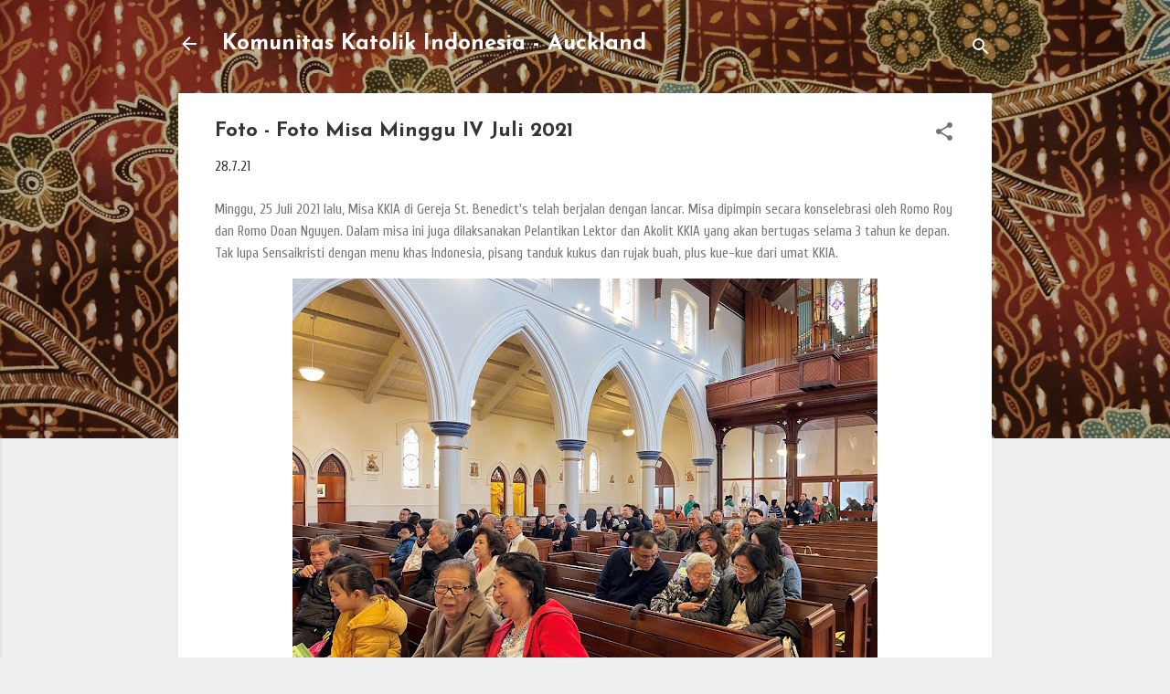

--- FILE ---
content_type: text/html; charset=UTF-8
request_url: https://www.kkia.org.nz/2021/07/foto-foto-misa-minggu-iv-juli-2021.html
body_size: 33502
content:
<!DOCTYPE html>
<html dir='ltr' xmlns='http://www.w3.org/1999/xhtml' xmlns:b='http://www.google.com/2005/gml/b' xmlns:data='http://www.google.com/2005/gml/data' xmlns:expr='http://www.google.com/2005/gml/expr'>
<head>
<meta content='width=device-width, initial-scale=1' name='viewport'/>
<title>Foto - Foto Misa Minggu IV Juli 2021</title>
<meta content='text/html; charset=UTF-8' http-equiv='Content-Type'/>
<!-- Chrome, Firefox OS and Opera -->
<meta content='#efefef' name='theme-color'/>
<!-- Windows Phone -->
<meta content='#efefef' name='msapplication-navbutton-color'/>
<meta content='blogger' name='generator'/>
<link href='https://www.kkia.org.nz/favicon.ico' rel='icon' type='image/x-icon'/>
<link href='https://www.kkia.org.nz/2021/07/foto-foto-misa-minggu-iv-juli-2021.html' rel='canonical'/>
<link rel="alternate" type="application/atom+xml" title="Komunitas Katolik Indonesia - Auckland - Atom" href="https://www.kkia.org.nz/feeds/posts/default" />
<link rel="alternate" type="application/rss+xml" title="Komunitas Katolik Indonesia - Auckland - RSS" href="https://www.kkia.org.nz/feeds/posts/default?alt=rss" />
<link rel="service.post" type="application/atom+xml" title="Komunitas Katolik Indonesia - Auckland - Atom" href="https://www.blogger.com/feeds/6219179532786594786/posts/default" />

<link rel="alternate" type="application/atom+xml" title="Komunitas Katolik Indonesia - Auckland - Atom" href="https://www.kkia.org.nz/feeds/4954638941074554674/comments/default" />
<!--Can't find substitution for tag [blog.ieCssRetrofitLinks]-->
<link href='https://blogger.googleusercontent.com/img/b/R29vZ2xl/AVvXsEg-AqFq8zwpsLWd5MMyPzWCeKYsgPYjDhDbWyoC-4X3WNU-y4L2MWt3K8TK8ZbPzxN0sDf2Gprgr12Cfjcc-XGzWrxb_y4BOyxhz5Eqjaz1_5wxbSPAYEtfdXspjVyvnlIGbjc9WSTN9Jbc/w640-h480/IMG_6396.jpg' rel='image_src'/>
<meta content='https://www.kkia.org.nz/2021/07/foto-foto-misa-minggu-iv-juli-2021.html' property='og:url'/>
<meta content='Foto - Foto Misa Minggu IV Juli 2021' property='og:title'/>
<meta content='Official page of Komunitas Katolik Indonesia - Auckland' property='og:description'/>
<meta content='https://blogger.googleusercontent.com/img/b/R29vZ2xl/AVvXsEg-AqFq8zwpsLWd5MMyPzWCeKYsgPYjDhDbWyoC-4X3WNU-y4L2MWt3K8TK8ZbPzxN0sDf2Gprgr12Cfjcc-XGzWrxb_y4BOyxhz5Eqjaz1_5wxbSPAYEtfdXspjVyvnlIGbjc9WSTN9Jbc/w1200-h630-p-k-no-nu/IMG_6396.jpg' property='og:image'/>
<style type='text/css'>@font-face{font-family:'Cuprum';font-style:normal;font-weight:400;font-display:swap;src:url(//fonts.gstatic.com/s/cuprum/v29/dg45_pLmvrkcOkBnKsOzXyGWTBcmg-X6VjbYJxYmknQHEMmm.woff2)format('woff2');unicode-range:U+0460-052F,U+1C80-1C8A,U+20B4,U+2DE0-2DFF,U+A640-A69F,U+FE2E-FE2F;}@font-face{font-family:'Cuprum';font-style:normal;font-weight:400;font-display:swap;src:url(//fonts.gstatic.com/s/cuprum/v29/dg45_pLmvrkcOkBnKsOzXyGWTBcmg-X6Vj_YJxYmknQHEMmm.woff2)format('woff2');unicode-range:U+0301,U+0400-045F,U+0490-0491,U+04B0-04B1,U+2116;}@font-face{font-family:'Cuprum';font-style:normal;font-weight:400;font-display:swap;src:url(//fonts.gstatic.com/s/cuprum/v29/dg45_pLmvrkcOkBnKsOzXyGWTBcmg-X6VjTYJxYmknQHEMmm.woff2)format('woff2');unicode-range:U+0102-0103,U+0110-0111,U+0128-0129,U+0168-0169,U+01A0-01A1,U+01AF-01B0,U+0300-0301,U+0303-0304,U+0308-0309,U+0323,U+0329,U+1EA0-1EF9,U+20AB;}@font-face{font-family:'Cuprum';font-style:normal;font-weight:400;font-display:swap;src:url(//fonts.gstatic.com/s/cuprum/v29/dg45_pLmvrkcOkBnKsOzXyGWTBcmg-X6VjXYJxYmknQHEMmm.woff2)format('woff2');unicode-range:U+0100-02BA,U+02BD-02C5,U+02C7-02CC,U+02CE-02D7,U+02DD-02FF,U+0304,U+0308,U+0329,U+1D00-1DBF,U+1E00-1E9F,U+1EF2-1EFF,U+2020,U+20A0-20AB,U+20AD-20C0,U+2113,U+2C60-2C7F,U+A720-A7FF;}@font-face{font-family:'Cuprum';font-style:normal;font-weight:400;font-display:swap;src:url(//fonts.gstatic.com/s/cuprum/v29/dg45_pLmvrkcOkBnKsOzXyGWTBcmg-X6VjvYJxYmknQHEA.woff2)format('woff2');unicode-range:U+0000-00FF,U+0131,U+0152-0153,U+02BB-02BC,U+02C6,U+02DA,U+02DC,U+0304,U+0308,U+0329,U+2000-206F,U+20AC,U+2122,U+2191,U+2193,U+2212,U+2215,U+FEFF,U+FFFD;}@font-face{font-family:'Damion';font-style:normal;font-weight:400;font-display:swap;src:url(//fonts.gstatic.com/s/damion/v15/hv-XlzJ3KEUe_YZkZGw2EzJwV9J-.woff2)format('woff2');unicode-range:U+0100-02BA,U+02BD-02C5,U+02C7-02CC,U+02CE-02D7,U+02DD-02FF,U+0304,U+0308,U+0329,U+1D00-1DBF,U+1E00-1E9F,U+1EF2-1EFF,U+2020,U+20A0-20AB,U+20AD-20C0,U+2113,U+2C60-2C7F,U+A720-A7FF;}@font-face{font-family:'Damion';font-style:normal;font-weight:400;font-display:swap;src:url(//fonts.gstatic.com/s/damion/v15/hv-XlzJ3KEUe_YZkamw2EzJwVw.woff2)format('woff2');unicode-range:U+0000-00FF,U+0131,U+0152-0153,U+02BB-02BC,U+02C6,U+02DA,U+02DC,U+0304,U+0308,U+0329,U+2000-206F,U+20AC,U+2122,U+2191,U+2193,U+2212,U+2215,U+FEFF,U+FFFD;}@font-face{font-family:'Josefin Sans';font-style:normal;font-weight:700;font-display:swap;src:url(//fonts.gstatic.com/s/josefinsans/v34/Qw3PZQNVED7rKGKxtqIqX5E-AVSJrOCfjY46_N_XbMlhLybpUVzEEaq2.woff2)format('woff2');unicode-range:U+0102-0103,U+0110-0111,U+0128-0129,U+0168-0169,U+01A0-01A1,U+01AF-01B0,U+0300-0301,U+0303-0304,U+0308-0309,U+0323,U+0329,U+1EA0-1EF9,U+20AB;}@font-face{font-family:'Josefin Sans';font-style:normal;font-weight:700;font-display:swap;src:url(//fonts.gstatic.com/s/josefinsans/v34/Qw3PZQNVED7rKGKxtqIqX5E-AVSJrOCfjY46_N_XbMhhLybpUVzEEaq2.woff2)format('woff2');unicode-range:U+0100-02BA,U+02BD-02C5,U+02C7-02CC,U+02CE-02D7,U+02DD-02FF,U+0304,U+0308,U+0329,U+1D00-1DBF,U+1E00-1E9F,U+1EF2-1EFF,U+2020,U+20A0-20AB,U+20AD-20C0,U+2113,U+2C60-2C7F,U+A720-A7FF;}@font-face{font-family:'Josefin Sans';font-style:normal;font-weight:700;font-display:swap;src:url(//fonts.gstatic.com/s/josefinsans/v34/Qw3PZQNVED7rKGKxtqIqX5E-AVSJrOCfjY46_N_XbMZhLybpUVzEEQ.woff2)format('woff2');unicode-range:U+0000-00FF,U+0131,U+0152-0153,U+02BB-02BC,U+02C6,U+02DA,U+02DC,U+0304,U+0308,U+0329,U+2000-206F,U+20AC,U+2122,U+2191,U+2193,U+2212,U+2215,U+FEFF,U+FFFD;}@font-face{font-family:'Playfair Display';font-style:normal;font-weight:900;font-display:swap;src:url(//fonts.gstatic.com/s/playfairdisplay/v40/nuFvD-vYSZviVYUb_rj3ij__anPXJzDwcbmjWBN2PKfsunDTbtPK-F2qC0usEw.woff2)format('woff2');unicode-range:U+0301,U+0400-045F,U+0490-0491,U+04B0-04B1,U+2116;}@font-face{font-family:'Playfair Display';font-style:normal;font-weight:900;font-display:swap;src:url(//fonts.gstatic.com/s/playfairdisplay/v40/nuFvD-vYSZviVYUb_rj3ij__anPXJzDwcbmjWBN2PKfsunDYbtPK-F2qC0usEw.woff2)format('woff2');unicode-range:U+0102-0103,U+0110-0111,U+0128-0129,U+0168-0169,U+01A0-01A1,U+01AF-01B0,U+0300-0301,U+0303-0304,U+0308-0309,U+0323,U+0329,U+1EA0-1EF9,U+20AB;}@font-face{font-family:'Playfair Display';font-style:normal;font-weight:900;font-display:swap;src:url(//fonts.gstatic.com/s/playfairdisplay/v40/nuFvD-vYSZviVYUb_rj3ij__anPXJzDwcbmjWBN2PKfsunDZbtPK-F2qC0usEw.woff2)format('woff2');unicode-range:U+0100-02BA,U+02BD-02C5,U+02C7-02CC,U+02CE-02D7,U+02DD-02FF,U+0304,U+0308,U+0329,U+1D00-1DBF,U+1E00-1E9F,U+1EF2-1EFF,U+2020,U+20A0-20AB,U+20AD-20C0,U+2113,U+2C60-2C7F,U+A720-A7FF;}@font-face{font-family:'Playfair Display';font-style:normal;font-weight:900;font-display:swap;src:url(//fonts.gstatic.com/s/playfairdisplay/v40/nuFvD-vYSZviVYUb_rj3ij__anPXJzDwcbmjWBN2PKfsunDXbtPK-F2qC0s.woff2)format('woff2');unicode-range:U+0000-00FF,U+0131,U+0152-0153,U+02BB-02BC,U+02C6,U+02DA,U+02DC,U+0304,U+0308,U+0329,U+2000-206F,U+20AC,U+2122,U+2191,U+2193,U+2212,U+2215,U+FEFF,U+FFFD;}@font-face{font-family:'Roboto';font-style:italic;font-weight:300;font-stretch:100%;font-display:swap;src:url(//fonts.gstatic.com/s/roboto/v50/KFOKCnqEu92Fr1Mu53ZEC9_Vu3r1gIhOszmOClHrs6ljXfMMLt_QuAX-k3Yi128m0kN2.woff2)format('woff2');unicode-range:U+0460-052F,U+1C80-1C8A,U+20B4,U+2DE0-2DFF,U+A640-A69F,U+FE2E-FE2F;}@font-face{font-family:'Roboto';font-style:italic;font-weight:300;font-stretch:100%;font-display:swap;src:url(//fonts.gstatic.com/s/roboto/v50/KFOKCnqEu92Fr1Mu53ZEC9_Vu3r1gIhOszmOClHrs6ljXfMMLt_QuAz-k3Yi128m0kN2.woff2)format('woff2');unicode-range:U+0301,U+0400-045F,U+0490-0491,U+04B0-04B1,U+2116;}@font-face{font-family:'Roboto';font-style:italic;font-weight:300;font-stretch:100%;font-display:swap;src:url(//fonts.gstatic.com/s/roboto/v50/KFOKCnqEu92Fr1Mu53ZEC9_Vu3r1gIhOszmOClHrs6ljXfMMLt_QuAT-k3Yi128m0kN2.woff2)format('woff2');unicode-range:U+1F00-1FFF;}@font-face{font-family:'Roboto';font-style:italic;font-weight:300;font-stretch:100%;font-display:swap;src:url(//fonts.gstatic.com/s/roboto/v50/KFOKCnqEu92Fr1Mu53ZEC9_Vu3r1gIhOszmOClHrs6ljXfMMLt_QuAv-k3Yi128m0kN2.woff2)format('woff2');unicode-range:U+0370-0377,U+037A-037F,U+0384-038A,U+038C,U+038E-03A1,U+03A3-03FF;}@font-face{font-family:'Roboto';font-style:italic;font-weight:300;font-stretch:100%;font-display:swap;src:url(//fonts.gstatic.com/s/roboto/v50/KFOKCnqEu92Fr1Mu53ZEC9_Vu3r1gIhOszmOClHrs6ljXfMMLt_QuHT-k3Yi128m0kN2.woff2)format('woff2');unicode-range:U+0302-0303,U+0305,U+0307-0308,U+0310,U+0312,U+0315,U+031A,U+0326-0327,U+032C,U+032F-0330,U+0332-0333,U+0338,U+033A,U+0346,U+034D,U+0391-03A1,U+03A3-03A9,U+03B1-03C9,U+03D1,U+03D5-03D6,U+03F0-03F1,U+03F4-03F5,U+2016-2017,U+2034-2038,U+203C,U+2040,U+2043,U+2047,U+2050,U+2057,U+205F,U+2070-2071,U+2074-208E,U+2090-209C,U+20D0-20DC,U+20E1,U+20E5-20EF,U+2100-2112,U+2114-2115,U+2117-2121,U+2123-214F,U+2190,U+2192,U+2194-21AE,U+21B0-21E5,U+21F1-21F2,U+21F4-2211,U+2213-2214,U+2216-22FF,U+2308-230B,U+2310,U+2319,U+231C-2321,U+2336-237A,U+237C,U+2395,U+239B-23B7,U+23D0,U+23DC-23E1,U+2474-2475,U+25AF,U+25B3,U+25B7,U+25BD,U+25C1,U+25CA,U+25CC,U+25FB,U+266D-266F,U+27C0-27FF,U+2900-2AFF,U+2B0E-2B11,U+2B30-2B4C,U+2BFE,U+3030,U+FF5B,U+FF5D,U+1D400-1D7FF,U+1EE00-1EEFF;}@font-face{font-family:'Roboto';font-style:italic;font-weight:300;font-stretch:100%;font-display:swap;src:url(//fonts.gstatic.com/s/roboto/v50/KFOKCnqEu92Fr1Mu53ZEC9_Vu3r1gIhOszmOClHrs6ljXfMMLt_QuGb-k3Yi128m0kN2.woff2)format('woff2');unicode-range:U+0001-000C,U+000E-001F,U+007F-009F,U+20DD-20E0,U+20E2-20E4,U+2150-218F,U+2190,U+2192,U+2194-2199,U+21AF,U+21E6-21F0,U+21F3,U+2218-2219,U+2299,U+22C4-22C6,U+2300-243F,U+2440-244A,U+2460-24FF,U+25A0-27BF,U+2800-28FF,U+2921-2922,U+2981,U+29BF,U+29EB,U+2B00-2BFF,U+4DC0-4DFF,U+FFF9-FFFB,U+10140-1018E,U+10190-1019C,U+101A0,U+101D0-101FD,U+102E0-102FB,U+10E60-10E7E,U+1D2C0-1D2D3,U+1D2E0-1D37F,U+1F000-1F0FF,U+1F100-1F1AD,U+1F1E6-1F1FF,U+1F30D-1F30F,U+1F315,U+1F31C,U+1F31E,U+1F320-1F32C,U+1F336,U+1F378,U+1F37D,U+1F382,U+1F393-1F39F,U+1F3A7-1F3A8,U+1F3AC-1F3AF,U+1F3C2,U+1F3C4-1F3C6,U+1F3CA-1F3CE,U+1F3D4-1F3E0,U+1F3ED,U+1F3F1-1F3F3,U+1F3F5-1F3F7,U+1F408,U+1F415,U+1F41F,U+1F426,U+1F43F,U+1F441-1F442,U+1F444,U+1F446-1F449,U+1F44C-1F44E,U+1F453,U+1F46A,U+1F47D,U+1F4A3,U+1F4B0,U+1F4B3,U+1F4B9,U+1F4BB,U+1F4BF,U+1F4C8-1F4CB,U+1F4D6,U+1F4DA,U+1F4DF,U+1F4E3-1F4E6,U+1F4EA-1F4ED,U+1F4F7,U+1F4F9-1F4FB,U+1F4FD-1F4FE,U+1F503,U+1F507-1F50B,U+1F50D,U+1F512-1F513,U+1F53E-1F54A,U+1F54F-1F5FA,U+1F610,U+1F650-1F67F,U+1F687,U+1F68D,U+1F691,U+1F694,U+1F698,U+1F6AD,U+1F6B2,U+1F6B9-1F6BA,U+1F6BC,U+1F6C6-1F6CF,U+1F6D3-1F6D7,U+1F6E0-1F6EA,U+1F6F0-1F6F3,U+1F6F7-1F6FC,U+1F700-1F7FF,U+1F800-1F80B,U+1F810-1F847,U+1F850-1F859,U+1F860-1F887,U+1F890-1F8AD,U+1F8B0-1F8BB,U+1F8C0-1F8C1,U+1F900-1F90B,U+1F93B,U+1F946,U+1F984,U+1F996,U+1F9E9,U+1FA00-1FA6F,U+1FA70-1FA7C,U+1FA80-1FA89,U+1FA8F-1FAC6,U+1FACE-1FADC,U+1FADF-1FAE9,U+1FAF0-1FAF8,U+1FB00-1FBFF;}@font-face{font-family:'Roboto';font-style:italic;font-weight:300;font-stretch:100%;font-display:swap;src:url(//fonts.gstatic.com/s/roboto/v50/KFOKCnqEu92Fr1Mu53ZEC9_Vu3r1gIhOszmOClHrs6ljXfMMLt_QuAf-k3Yi128m0kN2.woff2)format('woff2');unicode-range:U+0102-0103,U+0110-0111,U+0128-0129,U+0168-0169,U+01A0-01A1,U+01AF-01B0,U+0300-0301,U+0303-0304,U+0308-0309,U+0323,U+0329,U+1EA0-1EF9,U+20AB;}@font-face{font-family:'Roboto';font-style:italic;font-weight:300;font-stretch:100%;font-display:swap;src:url(//fonts.gstatic.com/s/roboto/v50/KFOKCnqEu92Fr1Mu53ZEC9_Vu3r1gIhOszmOClHrs6ljXfMMLt_QuAb-k3Yi128m0kN2.woff2)format('woff2');unicode-range:U+0100-02BA,U+02BD-02C5,U+02C7-02CC,U+02CE-02D7,U+02DD-02FF,U+0304,U+0308,U+0329,U+1D00-1DBF,U+1E00-1E9F,U+1EF2-1EFF,U+2020,U+20A0-20AB,U+20AD-20C0,U+2113,U+2C60-2C7F,U+A720-A7FF;}@font-face{font-family:'Roboto';font-style:italic;font-weight:300;font-stretch:100%;font-display:swap;src:url(//fonts.gstatic.com/s/roboto/v50/KFOKCnqEu92Fr1Mu53ZEC9_Vu3r1gIhOszmOClHrs6ljXfMMLt_QuAj-k3Yi128m0g.woff2)format('woff2');unicode-range:U+0000-00FF,U+0131,U+0152-0153,U+02BB-02BC,U+02C6,U+02DA,U+02DC,U+0304,U+0308,U+0329,U+2000-206F,U+20AC,U+2122,U+2191,U+2193,U+2212,U+2215,U+FEFF,U+FFFD;}@font-face{font-family:'Roboto';font-style:normal;font-weight:400;font-stretch:100%;font-display:swap;src:url(//fonts.gstatic.com/s/roboto/v50/KFO7CnqEu92Fr1ME7kSn66aGLdTylUAMa3GUBHMdazTgWw.woff2)format('woff2');unicode-range:U+0460-052F,U+1C80-1C8A,U+20B4,U+2DE0-2DFF,U+A640-A69F,U+FE2E-FE2F;}@font-face{font-family:'Roboto';font-style:normal;font-weight:400;font-stretch:100%;font-display:swap;src:url(//fonts.gstatic.com/s/roboto/v50/KFO7CnqEu92Fr1ME7kSn66aGLdTylUAMa3iUBHMdazTgWw.woff2)format('woff2');unicode-range:U+0301,U+0400-045F,U+0490-0491,U+04B0-04B1,U+2116;}@font-face{font-family:'Roboto';font-style:normal;font-weight:400;font-stretch:100%;font-display:swap;src:url(//fonts.gstatic.com/s/roboto/v50/KFO7CnqEu92Fr1ME7kSn66aGLdTylUAMa3CUBHMdazTgWw.woff2)format('woff2');unicode-range:U+1F00-1FFF;}@font-face{font-family:'Roboto';font-style:normal;font-weight:400;font-stretch:100%;font-display:swap;src:url(//fonts.gstatic.com/s/roboto/v50/KFO7CnqEu92Fr1ME7kSn66aGLdTylUAMa3-UBHMdazTgWw.woff2)format('woff2');unicode-range:U+0370-0377,U+037A-037F,U+0384-038A,U+038C,U+038E-03A1,U+03A3-03FF;}@font-face{font-family:'Roboto';font-style:normal;font-weight:400;font-stretch:100%;font-display:swap;src:url(//fonts.gstatic.com/s/roboto/v50/KFO7CnqEu92Fr1ME7kSn66aGLdTylUAMawCUBHMdazTgWw.woff2)format('woff2');unicode-range:U+0302-0303,U+0305,U+0307-0308,U+0310,U+0312,U+0315,U+031A,U+0326-0327,U+032C,U+032F-0330,U+0332-0333,U+0338,U+033A,U+0346,U+034D,U+0391-03A1,U+03A3-03A9,U+03B1-03C9,U+03D1,U+03D5-03D6,U+03F0-03F1,U+03F4-03F5,U+2016-2017,U+2034-2038,U+203C,U+2040,U+2043,U+2047,U+2050,U+2057,U+205F,U+2070-2071,U+2074-208E,U+2090-209C,U+20D0-20DC,U+20E1,U+20E5-20EF,U+2100-2112,U+2114-2115,U+2117-2121,U+2123-214F,U+2190,U+2192,U+2194-21AE,U+21B0-21E5,U+21F1-21F2,U+21F4-2211,U+2213-2214,U+2216-22FF,U+2308-230B,U+2310,U+2319,U+231C-2321,U+2336-237A,U+237C,U+2395,U+239B-23B7,U+23D0,U+23DC-23E1,U+2474-2475,U+25AF,U+25B3,U+25B7,U+25BD,U+25C1,U+25CA,U+25CC,U+25FB,U+266D-266F,U+27C0-27FF,U+2900-2AFF,U+2B0E-2B11,U+2B30-2B4C,U+2BFE,U+3030,U+FF5B,U+FF5D,U+1D400-1D7FF,U+1EE00-1EEFF;}@font-face{font-family:'Roboto';font-style:normal;font-weight:400;font-stretch:100%;font-display:swap;src:url(//fonts.gstatic.com/s/roboto/v50/KFO7CnqEu92Fr1ME7kSn66aGLdTylUAMaxKUBHMdazTgWw.woff2)format('woff2');unicode-range:U+0001-000C,U+000E-001F,U+007F-009F,U+20DD-20E0,U+20E2-20E4,U+2150-218F,U+2190,U+2192,U+2194-2199,U+21AF,U+21E6-21F0,U+21F3,U+2218-2219,U+2299,U+22C4-22C6,U+2300-243F,U+2440-244A,U+2460-24FF,U+25A0-27BF,U+2800-28FF,U+2921-2922,U+2981,U+29BF,U+29EB,U+2B00-2BFF,U+4DC0-4DFF,U+FFF9-FFFB,U+10140-1018E,U+10190-1019C,U+101A0,U+101D0-101FD,U+102E0-102FB,U+10E60-10E7E,U+1D2C0-1D2D3,U+1D2E0-1D37F,U+1F000-1F0FF,U+1F100-1F1AD,U+1F1E6-1F1FF,U+1F30D-1F30F,U+1F315,U+1F31C,U+1F31E,U+1F320-1F32C,U+1F336,U+1F378,U+1F37D,U+1F382,U+1F393-1F39F,U+1F3A7-1F3A8,U+1F3AC-1F3AF,U+1F3C2,U+1F3C4-1F3C6,U+1F3CA-1F3CE,U+1F3D4-1F3E0,U+1F3ED,U+1F3F1-1F3F3,U+1F3F5-1F3F7,U+1F408,U+1F415,U+1F41F,U+1F426,U+1F43F,U+1F441-1F442,U+1F444,U+1F446-1F449,U+1F44C-1F44E,U+1F453,U+1F46A,U+1F47D,U+1F4A3,U+1F4B0,U+1F4B3,U+1F4B9,U+1F4BB,U+1F4BF,U+1F4C8-1F4CB,U+1F4D6,U+1F4DA,U+1F4DF,U+1F4E3-1F4E6,U+1F4EA-1F4ED,U+1F4F7,U+1F4F9-1F4FB,U+1F4FD-1F4FE,U+1F503,U+1F507-1F50B,U+1F50D,U+1F512-1F513,U+1F53E-1F54A,U+1F54F-1F5FA,U+1F610,U+1F650-1F67F,U+1F687,U+1F68D,U+1F691,U+1F694,U+1F698,U+1F6AD,U+1F6B2,U+1F6B9-1F6BA,U+1F6BC,U+1F6C6-1F6CF,U+1F6D3-1F6D7,U+1F6E0-1F6EA,U+1F6F0-1F6F3,U+1F6F7-1F6FC,U+1F700-1F7FF,U+1F800-1F80B,U+1F810-1F847,U+1F850-1F859,U+1F860-1F887,U+1F890-1F8AD,U+1F8B0-1F8BB,U+1F8C0-1F8C1,U+1F900-1F90B,U+1F93B,U+1F946,U+1F984,U+1F996,U+1F9E9,U+1FA00-1FA6F,U+1FA70-1FA7C,U+1FA80-1FA89,U+1FA8F-1FAC6,U+1FACE-1FADC,U+1FADF-1FAE9,U+1FAF0-1FAF8,U+1FB00-1FBFF;}@font-face{font-family:'Roboto';font-style:normal;font-weight:400;font-stretch:100%;font-display:swap;src:url(//fonts.gstatic.com/s/roboto/v50/KFO7CnqEu92Fr1ME7kSn66aGLdTylUAMa3OUBHMdazTgWw.woff2)format('woff2');unicode-range:U+0102-0103,U+0110-0111,U+0128-0129,U+0168-0169,U+01A0-01A1,U+01AF-01B0,U+0300-0301,U+0303-0304,U+0308-0309,U+0323,U+0329,U+1EA0-1EF9,U+20AB;}@font-face{font-family:'Roboto';font-style:normal;font-weight:400;font-stretch:100%;font-display:swap;src:url(//fonts.gstatic.com/s/roboto/v50/KFO7CnqEu92Fr1ME7kSn66aGLdTylUAMa3KUBHMdazTgWw.woff2)format('woff2');unicode-range:U+0100-02BA,U+02BD-02C5,U+02C7-02CC,U+02CE-02D7,U+02DD-02FF,U+0304,U+0308,U+0329,U+1D00-1DBF,U+1E00-1E9F,U+1EF2-1EFF,U+2020,U+20A0-20AB,U+20AD-20C0,U+2113,U+2C60-2C7F,U+A720-A7FF;}@font-face{font-family:'Roboto';font-style:normal;font-weight:400;font-stretch:100%;font-display:swap;src:url(//fonts.gstatic.com/s/roboto/v50/KFO7CnqEu92Fr1ME7kSn66aGLdTylUAMa3yUBHMdazQ.woff2)format('woff2');unicode-range:U+0000-00FF,U+0131,U+0152-0153,U+02BB-02BC,U+02C6,U+02DA,U+02DC,U+0304,U+0308,U+0329,U+2000-206F,U+20AC,U+2122,U+2191,U+2193,U+2212,U+2215,U+FEFF,U+FFFD;}@font-face{font-family:'Roboto';font-style:normal;font-weight:700;font-stretch:100%;font-display:swap;src:url(//fonts.gstatic.com/s/roboto/v50/KFO7CnqEu92Fr1ME7kSn66aGLdTylUAMa3GUBHMdazTgWw.woff2)format('woff2');unicode-range:U+0460-052F,U+1C80-1C8A,U+20B4,U+2DE0-2DFF,U+A640-A69F,U+FE2E-FE2F;}@font-face{font-family:'Roboto';font-style:normal;font-weight:700;font-stretch:100%;font-display:swap;src:url(//fonts.gstatic.com/s/roboto/v50/KFO7CnqEu92Fr1ME7kSn66aGLdTylUAMa3iUBHMdazTgWw.woff2)format('woff2');unicode-range:U+0301,U+0400-045F,U+0490-0491,U+04B0-04B1,U+2116;}@font-face{font-family:'Roboto';font-style:normal;font-weight:700;font-stretch:100%;font-display:swap;src:url(//fonts.gstatic.com/s/roboto/v50/KFO7CnqEu92Fr1ME7kSn66aGLdTylUAMa3CUBHMdazTgWw.woff2)format('woff2');unicode-range:U+1F00-1FFF;}@font-face{font-family:'Roboto';font-style:normal;font-weight:700;font-stretch:100%;font-display:swap;src:url(//fonts.gstatic.com/s/roboto/v50/KFO7CnqEu92Fr1ME7kSn66aGLdTylUAMa3-UBHMdazTgWw.woff2)format('woff2');unicode-range:U+0370-0377,U+037A-037F,U+0384-038A,U+038C,U+038E-03A1,U+03A3-03FF;}@font-face{font-family:'Roboto';font-style:normal;font-weight:700;font-stretch:100%;font-display:swap;src:url(//fonts.gstatic.com/s/roboto/v50/KFO7CnqEu92Fr1ME7kSn66aGLdTylUAMawCUBHMdazTgWw.woff2)format('woff2');unicode-range:U+0302-0303,U+0305,U+0307-0308,U+0310,U+0312,U+0315,U+031A,U+0326-0327,U+032C,U+032F-0330,U+0332-0333,U+0338,U+033A,U+0346,U+034D,U+0391-03A1,U+03A3-03A9,U+03B1-03C9,U+03D1,U+03D5-03D6,U+03F0-03F1,U+03F4-03F5,U+2016-2017,U+2034-2038,U+203C,U+2040,U+2043,U+2047,U+2050,U+2057,U+205F,U+2070-2071,U+2074-208E,U+2090-209C,U+20D0-20DC,U+20E1,U+20E5-20EF,U+2100-2112,U+2114-2115,U+2117-2121,U+2123-214F,U+2190,U+2192,U+2194-21AE,U+21B0-21E5,U+21F1-21F2,U+21F4-2211,U+2213-2214,U+2216-22FF,U+2308-230B,U+2310,U+2319,U+231C-2321,U+2336-237A,U+237C,U+2395,U+239B-23B7,U+23D0,U+23DC-23E1,U+2474-2475,U+25AF,U+25B3,U+25B7,U+25BD,U+25C1,U+25CA,U+25CC,U+25FB,U+266D-266F,U+27C0-27FF,U+2900-2AFF,U+2B0E-2B11,U+2B30-2B4C,U+2BFE,U+3030,U+FF5B,U+FF5D,U+1D400-1D7FF,U+1EE00-1EEFF;}@font-face{font-family:'Roboto';font-style:normal;font-weight:700;font-stretch:100%;font-display:swap;src:url(//fonts.gstatic.com/s/roboto/v50/KFO7CnqEu92Fr1ME7kSn66aGLdTylUAMaxKUBHMdazTgWw.woff2)format('woff2');unicode-range:U+0001-000C,U+000E-001F,U+007F-009F,U+20DD-20E0,U+20E2-20E4,U+2150-218F,U+2190,U+2192,U+2194-2199,U+21AF,U+21E6-21F0,U+21F3,U+2218-2219,U+2299,U+22C4-22C6,U+2300-243F,U+2440-244A,U+2460-24FF,U+25A0-27BF,U+2800-28FF,U+2921-2922,U+2981,U+29BF,U+29EB,U+2B00-2BFF,U+4DC0-4DFF,U+FFF9-FFFB,U+10140-1018E,U+10190-1019C,U+101A0,U+101D0-101FD,U+102E0-102FB,U+10E60-10E7E,U+1D2C0-1D2D3,U+1D2E0-1D37F,U+1F000-1F0FF,U+1F100-1F1AD,U+1F1E6-1F1FF,U+1F30D-1F30F,U+1F315,U+1F31C,U+1F31E,U+1F320-1F32C,U+1F336,U+1F378,U+1F37D,U+1F382,U+1F393-1F39F,U+1F3A7-1F3A8,U+1F3AC-1F3AF,U+1F3C2,U+1F3C4-1F3C6,U+1F3CA-1F3CE,U+1F3D4-1F3E0,U+1F3ED,U+1F3F1-1F3F3,U+1F3F5-1F3F7,U+1F408,U+1F415,U+1F41F,U+1F426,U+1F43F,U+1F441-1F442,U+1F444,U+1F446-1F449,U+1F44C-1F44E,U+1F453,U+1F46A,U+1F47D,U+1F4A3,U+1F4B0,U+1F4B3,U+1F4B9,U+1F4BB,U+1F4BF,U+1F4C8-1F4CB,U+1F4D6,U+1F4DA,U+1F4DF,U+1F4E3-1F4E6,U+1F4EA-1F4ED,U+1F4F7,U+1F4F9-1F4FB,U+1F4FD-1F4FE,U+1F503,U+1F507-1F50B,U+1F50D,U+1F512-1F513,U+1F53E-1F54A,U+1F54F-1F5FA,U+1F610,U+1F650-1F67F,U+1F687,U+1F68D,U+1F691,U+1F694,U+1F698,U+1F6AD,U+1F6B2,U+1F6B9-1F6BA,U+1F6BC,U+1F6C6-1F6CF,U+1F6D3-1F6D7,U+1F6E0-1F6EA,U+1F6F0-1F6F3,U+1F6F7-1F6FC,U+1F700-1F7FF,U+1F800-1F80B,U+1F810-1F847,U+1F850-1F859,U+1F860-1F887,U+1F890-1F8AD,U+1F8B0-1F8BB,U+1F8C0-1F8C1,U+1F900-1F90B,U+1F93B,U+1F946,U+1F984,U+1F996,U+1F9E9,U+1FA00-1FA6F,U+1FA70-1FA7C,U+1FA80-1FA89,U+1FA8F-1FAC6,U+1FACE-1FADC,U+1FADF-1FAE9,U+1FAF0-1FAF8,U+1FB00-1FBFF;}@font-face{font-family:'Roboto';font-style:normal;font-weight:700;font-stretch:100%;font-display:swap;src:url(//fonts.gstatic.com/s/roboto/v50/KFO7CnqEu92Fr1ME7kSn66aGLdTylUAMa3OUBHMdazTgWw.woff2)format('woff2');unicode-range:U+0102-0103,U+0110-0111,U+0128-0129,U+0168-0169,U+01A0-01A1,U+01AF-01B0,U+0300-0301,U+0303-0304,U+0308-0309,U+0323,U+0329,U+1EA0-1EF9,U+20AB;}@font-face{font-family:'Roboto';font-style:normal;font-weight:700;font-stretch:100%;font-display:swap;src:url(//fonts.gstatic.com/s/roboto/v50/KFO7CnqEu92Fr1ME7kSn66aGLdTylUAMa3KUBHMdazTgWw.woff2)format('woff2');unicode-range:U+0100-02BA,U+02BD-02C5,U+02C7-02CC,U+02CE-02D7,U+02DD-02FF,U+0304,U+0308,U+0329,U+1D00-1DBF,U+1E00-1E9F,U+1EF2-1EFF,U+2020,U+20A0-20AB,U+20AD-20C0,U+2113,U+2C60-2C7F,U+A720-A7FF;}@font-face{font-family:'Roboto';font-style:normal;font-weight:700;font-stretch:100%;font-display:swap;src:url(//fonts.gstatic.com/s/roboto/v50/KFO7CnqEu92Fr1ME7kSn66aGLdTylUAMa3yUBHMdazQ.woff2)format('woff2');unicode-range:U+0000-00FF,U+0131,U+0152-0153,U+02BB-02BC,U+02C6,U+02DA,U+02DC,U+0304,U+0308,U+0329,U+2000-206F,U+20AC,U+2122,U+2191,U+2193,U+2212,U+2215,U+FEFF,U+FFFD;}</style>
<style id='page-skin-1' type='text/css'><!--
/*! normalize.css v3.0.1 | MIT License | git.io/normalize */html{font-family:sans-serif;-ms-text-size-adjust:100%;-webkit-text-size-adjust:100%}body{margin:0}article,aside,details,figcaption,figure,footer,header,hgroup,main,nav,section,summary{display:block}audio,canvas,progress,video{display:inline-block;vertical-align:baseline}audio:not([controls]){display:none;height:0}[hidden],template{display:none}a{background:transparent}a:active,a:hover{outline:0}abbr[title]{border-bottom:1px dotted}b,strong{font-weight:bold}dfn{font-style:italic}h1{font-size:2em;margin:.67em 0}mark{background:#ff0;color:#000}small{font-size:80%}sub,sup{font-size:75%;line-height:0;position:relative;vertical-align:baseline}sup{top:-0.5em}sub{bottom:-0.25em}img{border:0}svg:not(:root){overflow:hidden}figure{margin:1em 40px}hr{-moz-box-sizing:content-box;box-sizing:content-box;height:0}pre{overflow:auto}code,kbd,pre,samp{font-family:monospace,monospace;font-size:1em}button,input,optgroup,select,textarea{color:inherit;font:inherit;margin:0}button{overflow:visible}button,select{text-transform:none}button,html input[type="button"],input[type="reset"],input[type="submit"]{-webkit-appearance:button;cursor:pointer}button[disabled],html input[disabled]{cursor:default}button::-moz-focus-inner,input::-moz-focus-inner{border:0;padding:0}input{line-height:normal}input[type="checkbox"],input[type="radio"]{box-sizing:border-box;padding:0}input[type="number"]::-webkit-inner-spin-button,input[type="number"]::-webkit-outer-spin-button{height:auto}input[type="search"]{-webkit-appearance:textfield;-moz-box-sizing:content-box;-webkit-box-sizing:content-box;box-sizing:content-box}input[type="search"]::-webkit-search-cancel-button,input[type="search"]::-webkit-search-decoration{-webkit-appearance:none}fieldset{border:1px solid #c0c0c0;margin:0 2px;padding:.35em .625em .75em}legend{border:0;padding:0}textarea{overflow:auto}optgroup{font-weight:bold}table{border-collapse:collapse;border-spacing:0}td,th{padding:0}
/*!************************************************
* Blogger Template Style
* Name: Contempo
**************************************************/
body{
overflow-wrap:break-word;
word-break:break-word;
word-wrap:break-word
}
.hidden{
display:none
}
.invisible{
visibility:hidden
}
.container::after,.float-container::after{
clear:both;
content:'';
display:table
}
.clearboth{
clear:both
}
#comments .comment .comment-actions,.subscribe-popup .FollowByEmail .follow-by-email-submit,.widget.Profile .profile-link,.widget.Profile .profile-link.visit-profile{
background:0 0;
border:0;
box-shadow:none;
color:#f3b325;
cursor:pointer;
font-size:14px;
font-weight:700;
outline:0;
text-decoration:none;
text-transform:uppercase;
width:auto
}
.dim-overlay{
background-color:rgba(0,0,0,.54);
height:100vh;
left:0;
position:fixed;
top:0;
width:100%
}
#sharing-dim-overlay{
background-color:transparent
}
input::-ms-clear{
display:none
}
.blogger-logo,.svg-icon-24.blogger-logo{
fill:#ff9800;
opacity:1
}
.loading-spinner-large{
-webkit-animation:mspin-rotate 1.568s infinite linear;
animation:mspin-rotate 1.568s infinite linear;
height:48px;
overflow:hidden;
position:absolute;
width:48px;
z-index:200
}
.loading-spinner-large>div{
-webkit-animation:mspin-revrot 5332ms infinite steps(4);
animation:mspin-revrot 5332ms infinite steps(4)
}
.loading-spinner-large>div>div{
-webkit-animation:mspin-singlecolor-large-film 1333ms infinite steps(81);
animation:mspin-singlecolor-large-film 1333ms infinite steps(81);
background-size:100%;
height:48px;
width:3888px
}
.mspin-black-large>div>div,.mspin-grey_54-large>div>div{
background-image:url(https://www.blogblog.com/indie/mspin_black_large.svg)
}
.mspin-white-large>div>div{
background-image:url(https://www.blogblog.com/indie/mspin_white_large.svg)
}
.mspin-grey_54-large{
opacity:.54
}
@-webkit-keyframes mspin-singlecolor-large-film{
from{
-webkit-transform:translateX(0);
transform:translateX(0)
}
to{
-webkit-transform:translateX(-3888px);
transform:translateX(-3888px)
}
}
@keyframes mspin-singlecolor-large-film{
from{
-webkit-transform:translateX(0);
transform:translateX(0)
}
to{
-webkit-transform:translateX(-3888px);
transform:translateX(-3888px)
}
}
@-webkit-keyframes mspin-rotate{
from{
-webkit-transform:rotate(0);
transform:rotate(0)
}
to{
-webkit-transform:rotate(360deg);
transform:rotate(360deg)
}
}
@keyframes mspin-rotate{
from{
-webkit-transform:rotate(0);
transform:rotate(0)
}
to{
-webkit-transform:rotate(360deg);
transform:rotate(360deg)
}
}
@-webkit-keyframes mspin-revrot{
from{
-webkit-transform:rotate(0);
transform:rotate(0)
}
to{
-webkit-transform:rotate(-360deg);
transform:rotate(-360deg)
}
}
@keyframes mspin-revrot{
from{
-webkit-transform:rotate(0);
transform:rotate(0)
}
to{
-webkit-transform:rotate(-360deg);
transform:rotate(-360deg)
}
}
.skip-navigation{
background-color:#fff;
box-sizing:border-box;
color:#000;
display:block;
height:0;
left:0;
line-height:50px;
overflow:hidden;
padding-top:0;
position:fixed;
text-align:center;
top:0;
-webkit-transition:box-shadow .3s,height .3s,padding-top .3s;
transition:box-shadow .3s,height .3s,padding-top .3s;
width:100%;
z-index:900
}
.skip-navigation:focus{
box-shadow:0 4px 5px 0 rgba(0,0,0,.14),0 1px 10px 0 rgba(0,0,0,.12),0 2px 4px -1px rgba(0,0,0,.2);
height:50px
}
#main{
outline:0
}
.main-heading{
position:absolute;
clip:rect(1px,1px,1px,1px);
padding:0;
border:0;
height:1px;
width:1px;
overflow:hidden
}
.Attribution{
margin-top:1em;
text-align:center
}
.Attribution .blogger img,.Attribution .blogger svg{
vertical-align:bottom
}
.Attribution .blogger img{
margin-right:.5em
}
.Attribution div{
line-height:24px;
margin-top:.5em
}
.Attribution .copyright,.Attribution .image-attribution{
font-size:.7em;
margin-top:1.5em
}
.BLOG_mobile_video_class{
display:none
}
.bg-photo{
background-attachment:scroll!important
}
body .CSS_LIGHTBOX{
z-index:900
}
.extendable .show-less,.extendable .show-more{
border-color:#f3b325;
color:#f3b325;
margin-top:8px
}
.extendable .show-less.hidden,.extendable .show-more.hidden{
display:none
}
.inline-ad{
display:none;
max-width:100%;
overflow:hidden
}
.adsbygoogle{
display:block
}
#cookieChoiceInfo{
bottom:0;
top:auto
}
iframe.b-hbp-video{
border:0
}
.post-body img{
max-width:100%
}
.post-body iframe{
max-width:100%
}
.post-body a[imageanchor="1"]{
display:inline-block
}
.byline{
margin-right:1em
}
.byline:last-child{
margin-right:0
}
.link-copied-dialog{
max-width:520px;
outline:0
}
.link-copied-dialog .modal-dialog-buttons{
margin-top:8px
}
.link-copied-dialog .goog-buttonset-default{
background:0 0;
border:0
}
.link-copied-dialog .goog-buttonset-default:focus{
outline:0
}
.paging-control-container{
margin-bottom:16px
}
.paging-control-container .paging-control{
display:inline-block
}
.paging-control-container .comment-range-text::after,.paging-control-container .paging-control{
color:#f3b325
}
.paging-control-container .comment-range-text,.paging-control-container .paging-control{
margin-right:8px
}
.paging-control-container .comment-range-text::after,.paging-control-container .paging-control::after{
content:'\00B7';
cursor:default;
padding-left:8px;
pointer-events:none
}
.paging-control-container .comment-range-text:last-child::after,.paging-control-container .paging-control:last-child::after{
content:none
}
.byline.reactions iframe{
height:20px
}
.b-notification{
color:#000;
background-color:#fff;
border-bottom:solid 1px #000;
box-sizing:border-box;
padding:16px 32px;
text-align:center
}
.b-notification.visible{
-webkit-transition:margin-top .3s cubic-bezier(.4,0,.2,1);
transition:margin-top .3s cubic-bezier(.4,0,.2,1)
}
.b-notification.invisible{
position:absolute
}
.b-notification-close{
position:absolute;
right:8px;
top:8px
}
.no-posts-message{
line-height:40px;
text-align:center
}
@media screen and (max-width:800px){
body.item-view .post-body a[imageanchor="1"][style*="float: left;"],body.item-view .post-body a[imageanchor="1"][style*="float: right;"]{
float:none!important;
clear:none!important
}
body.item-view .post-body a[imageanchor="1"] img{
display:block;
height:auto;
margin:0 auto
}
body.item-view .post-body>.separator:first-child>a[imageanchor="1"]:first-child{
margin-top:20px
}
.post-body a[imageanchor]{
display:block
}
body.item-view .post-body a[imageanchor="1"]{
margin-left:0!important;
margin-right:0!important
}
body.item-view .post-body a[imageanchor="1"]+a[imageanchor="1"]{
margin-top:16px
}
}
.item-control{
display:none
}
#comments{
border-top:1px dashed rgba(0,0,0,.54);
margin-top:20px;
padding:20px
}
#comments .comment-thread ol{
margin:0;
padding-left:0;
padding-left:0
}
#comments .comment .comment-replybox-single,#comments .comment-thread .comment-replies{
margin-left:60px
}
#comments .comment-thread .thread-count{
display:none
}
#comments .comment{
list-style-type:none;
padding:0 0 30px;
position:relative
}
#comments .comment .comment{
padding-bottom:8px
}
.comment .avatar-image-container{
position:absolute
}
.comment .avatar-image-container img{
border-radius:50%
}
.avatar-image-container svg,.comment .avatar-image-container .avatar-icon{
border-radius:50%;
border:solid 1px #737373;
box-sizing:border-box;
fill:#737373;
height:35px;
margin:0;
padding:7px;
width:35px
}
.comment .comment-block{
margin-top:10px;
margin-left:60px;
padding-bottom:0
}
#comments .comment-author-header-wrapper{
margin-left:40px
}
#comments .comment .thread-expanded .comment-block{
padding-bottom:20px
}
#comments .comment .comment-header .user,#comments .comment .comment-header .user a{
color:#353535;
font-style:normal;
font-weight:700
}
#comments .comment .comment-actions{
bottom:0;
margin-bottom:15px;
position:absolute
}
#comments .comment .comment-actions>*{
margin-right:8px
}
#comments .comment .comment-header .datetime{
bottom:0;
color:rgba(53,53,53,.54);
display:inline-block;
font-size:13px;
font-style:italic;
margin-left:8px
}
#comments .comment .comment-footer .comment-timestamp a,#comments .comment .comment-header .datetime a{
color:rgba(53,53,53,.54)
}
#comments .comment .comment-content,.comment .comment-body{
margin-top:12px;
word-break:break-word
}
.comment-body{
margin-bottom:12px
}
#comments.embed[data-num-comments="0"]{
border:0;
margin-top:0;
padding-top:0
}
#comments.embed[data-num-comments="0"] #comment-post-message,#comments.embed[data-num-comments="0"] div.comment-form>p,#comments.embed[data-num-comments="0"] p.comment-footer{
display:none
}
#comment-editor-src{
display:none
}
.comments .comments-content .loadmore.loaded{
max-height:0;
opacity:0;
overflow:hidden
}
.extendable .remaining-items{
height:0;
overflow:hidden;
-webkit-transition:height .3s cubic-bezier(.4,0,.2,1);
transition:height .3s cubic-bezier(.4,0,.2,1)
}
.extendable .remaining-items.expanded{
height:auto
}
.svg-icon-24,.svg-icon-24-button{
cursor:pointer;
height:24px;
width:24px;
min-width:24px
}
.touch-icon{
margin:-12px;
padding:12px
}
.touch-icon:active,.touch-icon:focus{
background-color:rgba(153,153,153,.4);
border-radius:50%
}
svg:not(:root).touch-icon{
overflow:visible
}
html[dir=rtl] .rtl-reversible-icon{
-webkit-transform:scaleX(-1);
-ms-transform:scaleX(-1);
transform:scaleX(-1)
}
.svg-icon-24-button,.touch-icon-button{
background:0 0;
border:0;
margin:0;
outline:0;
padding:0
}
.touch-icon-button .touch-icon:active,.touch-icon-button .touch-icon:focus{
background-color:transparent
}
.touch-icon-button:active .touch-icon,.touch-icon-button:focus .touch-icon{
background-color:rgba(153,153,153,.4);
border-radius:50%
}
.Profile .default-avatar-wrapper .avatar-icon{
border-radius:50%;
border:solid 1px #737373;
box-sizing:border-box;
fill:#737373;
margin:0
}
.Profile .individual .default-avatar-wrapper .avatar-icon{
padding:25px
}
.Profile .individual .avatar-icon,.Profile .individual .profile-img{
height:120px;
width:120px
}
.Profile .team .default-avatar-wrapper .avatar-icon{
padding:8px
}
.Profile .team .avatar-icon,.Profile .team .default-avatar-wrapper,.Profile .team .profile-img{
height:40px;
width:40px
}
.snippet-container{
margin:0;
position:relative;
overflow:hidden
}
.snippet-fade{
bottom:0;
box-sizing:border-box;
position:absolute;
width:96px
}
.snippet-fade{
right:0
}
.snippet-fade:after{
content:'\2026'
}
.snippet-fade:after{
float:right
}
.post-bottom{
-webkit-box-align:center;
-webkit-align-items:center;
-ms-flex-align:center;
align-items:center;
display:-webkit-box;
display:-webkit-flex;
display:-ms-flexbox;
display:flex;
-webkit-flex-wrap:wrap;
-ms-flex-wrap:wrap;
flex-wrap:wrap
}
.post-footer{
-webkit-box-flex:1;
-webkit-flex:1 1 auto;
-ms-flex:1 1 auto;
flex:1 1 auto;
-webkit-flex-wrap:wrap;
-ms-flex-wrap:wrap;
flex-wrap:wrap;
-webkit-box-ordinal-group:2;
-webkit-order:1;
-ms-flex-order:1;
order:1
}
.post-footer>*{
-webkit-box-flex:0;
-webkit-flex:0 1 auto;
-ms-flex:0 1 auto;
flex:0 1 auto
}
.post-footer .byline:last-child{
margin-right:1em
}
.jump-link{
-webkit-box-flex:0;
-webkit-flex:0 0 auto;
-ms-flex:0 0 auto;
flex:0 0 auto;
-webkit-box-ordinal-group:3;
-webkit-order:2;
-ms-flex-order:2;
order:2
}
.centered-top-container.sticky{
left:0;
position:fixed;
right:0;
top:0;
width:auto;
z-index:50;
-webkit-transition-property:opacity,-webkit-transform;
transition-property:opacity,-webkit-transform;
transition-property:transform,opacity;
transition-property:transform,opacity,-webkit-transform;
-webkit-transition-duration:.2s;
transition-duration:.2s;
-webkit-transition-timing-function:cubic-bezier(.4,0,.2,1);
transition-timing-function:cubic-bezier(.4,0,.2,1)
}
.centered-top-placeholder{
display:none
}
.collapsed-header .centered-top-placeholder{
display:block
}
.centered-top-container .Header .replaced h1,.centered-top-placeholder .Header .replaced h1{
display:none
}
.centered-top-container.sticky .Header .replaced h1{
display:block
}
.centered-top-container.sticky .Header .header-widget{
background:0 0
}
.centered-top-container.sticky .Header .header-image-wrapper{
display:none
}
.centered-top-container img,.centered-top-placeholder img{
max-width:100%
}
.collapsible{
-webkit-transition:height .3s cubic-bezier(.4,0,.2,1);
transition:height .3s cubic-bezier(.4,0,.2,1)
}
.collapsible,.collapsible>summary{
display:block;
overflow:hidden
}
.collapsible>:not(summary){
display:none
}
.collapsible[open]>:not(summary){
display:block
}
.collapsible:focus,.collapsible>summary:focus{
outline:0
}
.collapsible>summary{
cursor:pointer;
display:block;
padding:0
}
.collapsible:focus>summary,.collapsible>summary:focus{
background-color:transparent
}
.collapsible>summary::-webkit-details-marker{
display:none
}
.collapsible-title{
-webkit-box-align:center;
-webkit-align-items:center;
-ms-flex-align:center;
align-items:center;
display:-webkit-box;
display:-webkit-flex;
display:-ms-flexbox;
display:flex
}
.collapsible-title .title{
-webkit-box-flex:1;
-webkit-flex:1 1 auto;
-ms-flex:1 1 auto;
flex:1 1 auto;
-webkit-box-ordinal-group:1;
-webkit-order:0;
-ms-flex-order:0;
order:0;
overflow:hidden;
text-overflow:ellipsis;
white-space:nowrap
}
.collapsible-title .chevron-down,.collapsible[open] .collapsible-title .chevron-up{
display:block
}
.collapsible-title .chevron-up,.collapsible[open] .collapsible-title .chevron-down{
display:none
}
.flat-button{
cursor:pointer;
display:inline-block;
font-weight:700;
text-transform:uppercase;
border-radius:2px;
padding:8px;
margin:-8px
}
.flat-icon-button{
background:0 0;
border:0;
margin:0;
outline:0;
padding:0;
margin:-12px;
padding:12px;
cursor:pointer;
box-sizing:content-box;
display:inline-block;
line-height:0
}
.flat-icon-button,.flat-icon-button .splash-wrapper{
border-radius:50%
}
.flat-icon-button .splash.animate{
-webkit-animation-duration:.3s;
animation-duration:.3s
}
.overflowable-container{
max-height:46px;
overflow:hidden;
position:relative
}
.overflow-button{
cursor:pointer
}
#overflowable-dim-overlay{
background:0 0
}
.overflow-popup{
box-shadow:0 2px 2px 0 rgba(0,0,0,.14),0 3px 1px -2px rgba(0,0,0,.2),0 1px 5px 0 rgba(0,0,0,.12);
background-color:#ffffff;
left:0;
max-width:calc(100% - 32px);
position:absolute;
top:0;
visibility:hidden;
z-index:101
}
.overflow-popup ul{
list-style:none
}
.overflow-popup .tabs li,.overflow-popup li{
display:block;
height:auto
}
.overflow-popup .tabs li{
padding-left:0;
padding-right:0
}
.overflow-button.hidden,.overflow-popup .tabs li.hidden,.overflow-popup li.hidden{
display:none
}
.pill-button{
background:0 0;
border:1px solid;
border-radius:12px;
cursor:pointer;
display:inline-block;
padding:4px 16px;
text-transform:uppercase
}
.ripple{
position:relative
}
.ripple>*{
z-index:1
}
.splash-wrapper{
bottom:0;
left:0;
overflow:hidden;
pointer-events:none;
position:absolute;
right:0;
top:0;
z-index:0
}
.splash{
background:#ccc;
border-radius:100%;
display:block;
opacity:.6;
position:absolute;
-webkit-transform:scale(0);
-ms-transform:scale(0);
transform:scale(0)
}
.splash.animate{
-webkit-animation:ripple-effect .4s linear;
animation:ripple-effect .4s linear
}
@-webkit-keyframes ripple-effect{
100%{
opacity:0;
-webkit-transform:scale(2.5);
transform:scale(2.5)
}
}
@keyframes ripple-effect{
100%{
opacity:0;
-webkit-transform:scale(2.5);
transform:scale(2.5)
}
}
.search{
display:-webkit-box;
display:-webkit-flex;
display:-ms-flexbox;
display:flex;
line-height:24px;
width:24px
}
.search.focused{
width:100%
}
.search.focused .section{
width:100%
}
.search form{
z-index:101
}
.search h3{
display:none
}
.search form{
display:-webkit-box;
display:-webkit-flex;
display:-ms-flexbox;
display:flex;
-webkit-box-flex:1;
-webkit-flex:1 0 0;
-ms-flex:1 0 0px;
flex:1 0 0;
border-bottom:solid 1px transparent;
padding-bottom:8px
}
.search form>*{
display:none
}
.search.focused form>*{
display:block
}
.search .search-input label{
display:none
}
.centered-top-placeholder.cloned .search form{
z-index:30
}
.search.focused form{
border-color:#ffffff;
position:relative;
width:auto
}
.collapsed-header .centered-top-container .search.focused form{
border-bottom-color:transparent
}
.search-expand{
-webkit-box-flex:0;
-webkit-flex:0 0 auto;
-ms-flex:0 0 auto;
flex:0 0 auto
}
.search-expand-text{
display:none
}
.search-close{
display:inline;
vertical-align:middle
}
.search-input{
-webkit-box-flex:1;
-webkit-flex:1 0 1px;
-ms-flex:1 0 1px;
flex:1 0 1px
}
.search-input input{
background:0 0;
border:0;
box-sizing:border-box;
color:#ffffff;
display:inline-block;
outline:0;
width:calc(100% - 48px)
}
.search-input input.no-cursor{
color:transparent;
text-shadow:0 0 0 #ffffff
}
.collapsed-header .centered-top-container .search-action,.collapsed-header .centered-top-container .search-input input{
color:#353535
}
.collapsed-header .centered-top-container .search-input input.no-cursor{
color:transparent;
text-shadow:0 0 0 #353535
}
.collapsed-header .centered-top-container .search-input input.no-cursor:focus,.search-input input.no-cursor:focus{
outline:0
}
.search-focused>*{
visibility:hidden
}
.search-focused .search,.search-focused .search-icon{
visibility:visible
}
.search.focused .search-action{
display:block
}
.search.focused .search-action:disabled{
opacity:.3
}
.widget.Sharing .sharing-button{
display:none
}
.widget.Sharing .sharing-buttons li{
padding:0
}
.widget.Sharing .sharing-buttons li span{
display:none
}
.post-share-buttons{
position:relative
}
.centered-bottom .share-buttons .svg-icon-24,.share-buttons .svg-icon-24{
fill:#212121
}
.sharing-open.touch-icon-button:active .touch-icon,.sharing-open.touch-icon-button:focus .touch-icon{
background-color:transparent
}
.share-buttons{
background-color:#ffffff;
border-radius:2px;
box-shadow:0 2px 2px 0 rgba(0,0,0,.14),0 3px 1px -2px rgba(0,0,0,.2),0 1px 5px 0 rgba(0,0,0,.12);
color:#212121;
list-style:none;
margin:0;
padding:8px 0;
position:absolute;
top:-11px;
min-width:200px;
z-index:101
}
.share-buttons.hidden{
display:none
}
.sharing-button{
background:0 0;
border:0;
margin:0;
outline:0;
padding:0;
cursor:pointer
}
.share-buttons li{
margin:0;
height:48px
}
.share-buttons li:last-child{
margin-bottom:0
}
.share-buttons li .sharing-platform-button{
box-sizing:border-box;
cursor:pointer;
display:block;
height:100%;
margin-bottom:0;
padding:0 16px;
position:relative;
width:100%
}
.share-buttons li .sharing-platform-button:focus,.share-buttons li .sharing-platform-button:hover{
background-color:rgba(128,128,128,.1);
outline:0
}
.share-buttons li svg[class*=" sharing-"],.share-buttons li svg[class^=sharing-]{
position:absolute;
top:10px
}
.share-buttons li span.sharing-platform-button{
position:relative;
top:0
}
.share-buttons li .platform-sharing-text{
display:block;
font-size:16px;
line-height:48px;
white-space:nowrap
}
.share-buttons li .platform-sharing-text{
margin-left:56px
}
.sidebar-container{
background-color:#ffffff;
max-width:284px;
overflow-y:auto;
-webkit-transition-property:-webkit-transform;
transition-property:-webkit-transform;
transition-property:transform;
transition-property:transform,-webkit-transform;
-webkit-transition-duration:.3s;
transition-duration:.3s;
-webkit-transition-timing-function:cubic-bezier(0,0,.2,1);
transition-timing-function:cubic-bezier(0,0,.2,1);
width:284px;
z-index:101;
-webkit-overflow-scrolling:touch
}
.sidebar-container .navigation{
line-height:0;
padding:16px
}
.sidebar-container .sidebar-back{
cursor:pointer
}
.sidebar-container .widget{
background:0 0;
margin:0 16px;
padding:16px 0
}
.sidebar-container .widget .title{
color:#353535;
margin:0
}
.sidebar-container .widget ul{
list-style:none;
margin:0;
padding:0
}
.sidebar-container .widget ul ul{
margin-left:1em
}
.sidebar-container .widget li{
font-size:16px;
line-height:normal
}
.sidebar-container .widget+.widget{
border-top:1px dashed #cdcdcd
}
.BlogArchive li{
margin:16px 0
}
.BlogArchive li:last-child{
margin-bottom:0
}
.Label li a{
display:inline-block
}
.BlogArchive .post-count,.Label .label-count{
float:right;
margin-left:.25em
}
.BlogArchive .post-count::before,.Label .label-count::before{
content:'('
}
.BlogArchive .post-count::after,.Label .label-count::after{
content:')'
}
.widget.Translate .skiptranslate>div{
display:block!important
}
.widget.Profile .profile-link{
display:-webkit-box;
display:-webkit-flex;
display:-ms-flexbox;
display:flex
}
.widget.Profile .team-member .default-avatar-wrapper,.widget.Profile .team-member .profile-img{
-webkit-box-flex:0;
-webkit-flex:0 0 auto;
-ms-flex:0 0 auto;
flex:0 0 auto;
margin-right:1em
}
.widget.Profile .individual .profile-link{
-webkit-box-orient:vertical;
-webkit-box-direction:normal;
-webkit-flex-direction:column;
-ms-flex-direction:column;
flex-direction:column
}
.widget.Profile .team .profile-link .profile-name{
-webkit-align-self:center;
-ms-flex-item-align:center;
-ms-grid-row-align:center;
align-self:center;
display:block;
-webkit-box-flex:1;
-webkit-flex:1 1 auto;
-ms-flex:1 1 auto;
flex:1 1 auto
}
.dim-overlay{
background-color:rgba(0,0,0,.54);
z-index:100
}
body.sidebar-visible{
overflow-y:hidden
}
@media screen and (max-width:1439px){
.sidebar-container{
bottom:0;
position:fixed;
top:0;
left:0;
right:auto
}
.sidebar-container.sidebar-invisible{
-webkit-transition-timing-function:cubic-bezier(.4,0,.6,1);
transition-timing-function:cubic-bezier(.4,0,.6,1);
-webkit-transform:translateX(-284px);
-ms-transform:translateX(-284px);
transform:translateX(-284px)
}
}
@media screen and (min-width:1440px){
.sidebar-container{
position:absolute;
top:0;
left:0;
right:auto
}
.sidebar-container .navigation{
display:none
}
}
.dialog{
box-shadow:0 2px 2px 0 rgba(0,0,0,.14),0 3px 1px -2px rgba(0,0,0,.2),0 1px 5px 0 rgba(0,0,0,.12);
background:#ffffff;
box-sizing:border-box;
color:#787878;
padding:30px;
position:fixed;
text-align:center;
width:calc(100% - 24px);
z-index:101
}
.dialog input[type=email],.dialog input[type=text]{
background-color:transparent;
border:0;
border-bottom:solid 1px rgba(120,120,120,.12);
color:#787878;
display:block;
font-family:Cuprum;
font-size:16px;
line-height:24px;
margin:auto;
padding-bottom:7px;
outline:0;
text-align:center;
width:100%
}
.dialog input[type=email]::-webkit-input-placeholder,.dialog input[type=text]::-webkit-input-placeholder{
color:#787878
}
.dialog input[type=email]::-moz-placeholder,.dialog input[type=text]::-moz-placeholder{
color:#787878
}
.dialog input[type=email]:-ms-input-placeholder,.dialog input[type=text]:-ms-input-placeholder{
color:#787878
}
.dialog input[type=email]::placeholder,.dialog input[type=text]::placeholder{
color:#787878
}
.dialog input[type=email]:focus,.dialog input[type=text]:focus{
border-bottom:solid 2px #f3b325;
padding-bottom:6px
}
.dialog input.no-cursor{
color:transparent;
text-shadow:0 0 0 #787878
}
.dialog input.no-cursor:focus{
outline:0
}
.dialog input.no-cursor:focus{
outline:0
}
.dialog input[type=submit]{
font-family:Cuprum
}
.dialog .goog-buttonset-default{
color:#f3b325
}
.subscribe-popup{
max-width:364px
}
.subscribe-popup h3{
color:#353535;
font-size:1.8em;
margin-top:0
}
.subscribe-popup .FollowByEmail h3{
display:none
}
.subscribe-popup .FollowByEmail .follow-by-email-submit{
color:#f3b325;
display:inline-block;
margin:0 auto;
margin-top:24px;
width:auto;
white-space:normal
}
.subscribe-popup .FollowByEmail .follow-by-email-submit:disabled{
cursor:default;
opacity:.3
}
@media (max-width:800px){
.blog-name div.widget.Subscribe{
margin-bottom:16px
}
body.item-view .blog-name div.widget.Subscribe{
margin:8px auto 16px auto;
width:100%
}
}
.tabs{
list-style:none
}
.tabs li{
display:inline-block
}
.tabs li a{
cursor:pointer;
display:inline-block;
font-weight:700;
text-transform:uppercase;
padding:12px 8px
}
.tabs .selected{
border-bottom:4px solid #ffffff
}
.tabs .selected a{
color:#ffffff
}
body#layout .bg-photo,body#layout .bg-photo-overlay{
display:none
}
body#layout .page_body{
padding:0;
position:relative;
top:0
}
body#layout .page{
display:inline-block;
left:inherit;
position:relative;
vertical-align:top;
width:540px
}
body#layout .centered{
max-width:954px
}
body#layout .navigation{
display:none
}
body#layout .sidebar-container{
display:inline-block;
width:40%
}
body#layout .hamburger-menu,body#layout .search{
display:none
}
.centered-top-container .svg-icon-24,body.collapsed-header .centered-top-placeholder .svg-icon-24{
fill:#ffffff
}
.sidebar-container .svg-icon-24{
fill:#737373
}
.centered-bottom .svg-icon-24,body.collapsed-header .centered-top-container .svg-icon-24{
fill:#737373
}
.centered-bottom .share-buttons .svg-icon-24,.share-buttons .svg-icon-24{
fill:#212121
}
body{
background-color:#efefef;
color:#787878;
font:normal normal 15px Cuprum;
margin:0;
min-height:100vh
}
img{
max-width:100%
}
h3{
color:#787878;
font-size:16px
}
a{
text-decoration:none;
color:#f3b325
}
a:visited{
color:#f4a900
}
a:hover{
color:#f7cb4d
}
blockquote{
color:#4b4b4b;
font:italic 300 15px Roboto, sans-serif;
font-size:x-large;
text-align:center
}
.pill-button{
font-size:12px
}
.bg-photo-container{
height:480px;
overflow:hidden;
position:absolute;
width:100%;
z-index:1
}
.bg-photo{
background:#efefef url(//3.bp.blogspot.com/-6ArrCkBK8sU/X1C-FQsHzuI/AAAAAAAAAQk/ARE7UPjBXzUzybrYDl74j4BU3U-fKd7XwCK4BGAYYCw/s100/batik%2B2.jpg) repeat scroll top left;
background-attachment:scroll;
background-size:cover;
-webkit-filter:blur(0px);
filter:blur(0px);
height:calc(100% + 2 * 0px);
left:0px;
position:absolute;
top:0px;
width:calc(100% + 2 * 0px)
}
.bg-photo-overlay{
background:rgba(0,0,0,.26);
background-size:cover;
height:480px;
position:absolute;
width:100%;
z-index:2
}
.hamburger-menu{
float:left;
margin-top:0
}
.sticky .hamburger-menu{
float:none;
position:absolute
}
.search{
border-bottom:solid 1px rgba(255, 255, 255, 0);
float:right;
position:relative;
-webkit-transition-property:width;
transition-property:width;
-webkit-transition-duration:.5s;
transition-duration:.5s;
-webkit-transition-timing-function:cubic-bezier(.4,0,.2,1);
transition-timing-function:cubic-bezier(.4,0,.2,1);
z-index:101
}
.search .dim-overlay{
background-color:transparent
}
.search form{
height:36px;
-webkit-transition-property:border-color;
transition-property:border-color;
-webkit-transition-delay:.5s;
transition-delay:.5s;
-webkit-transition-duration:.2s;
transition-duration:.2s;
-webkit-transition-timing-function:cubic-bezier(.4,0,.2,1);
transition-timing-function:cubic-bezier(.4,0,.2,1)
}
.search.focused{
width:calc(100% - 48px)
}
.search.focused form{
display:-webkit-box;
display:-webkit-flex;
display:-ms-flexbox;
display:flex;
-webkit-box-flex:1;
-webkit-flex:1 0 1px;
-ms-flex:1 0 1px;
flex:1 0 1px;
border-color:#ffffff;
margin-left:-24px;
padding-left:36px;
position:relative;
width:auto
}
.item-view .search,.sticky .search{
right:0;
float:none;
margin-left:0;
position:absolute
}
.item-view .search.focused,.sticky .search.focused{
width:calc(100% - 50px)
}
.item-view .search.focused form,.sticky .search.focused form{
border-bottom-color:#757575
}
.centered-top-placeholder.cloned .search form{
z-index:30
}
.search_button{
-webkit-box-flex:0;
-webkit-flex:0 0 24px;
-ms-flex:0 0 24px;
flex:0 0 24px;
-webkit-box-orient:vertical;
-webkit-box-direction:normal;
-webkit-flex-direction:column;
-ms-flex-direction:column;
flex-direction:column
}
.search_button svg{
margin-top:0
}
.search-input{
height:48px
}
.search-input input{
display:block;
color:#ffffff;
font:16px Roboto, sans-serif;
height:48px;
line-height:48px;
padding:0;
width:100%
}
.search-input input::-webkit-input-placeholder{
color:#ffffff;
opacity:.3
}
.search-input input::-moz-placeholder{
color:#ffffff;
opacity:.3
}
.search-input input:-ms-input-placeholder{
color:#ffffff;
opacity:.3
}
.search-input input::placeholder{
color:#ffffff;
opacity:.3
}
.search-action{
background:0 0;
border:0;
color:#ffffff;
cursor:pointer;
display:none;
height:48px;
margin-top:0
}
.sticky .search-action{
color:#757575
}
.search.focused .search-action{
display:block
}
.search.focused .search-action:disabled{
opacity:.3
}
.page_body{
position:relative;
z-index:20
}
.page_body .widget{
margin-bottom:16px
}
.page_body .centered{
box-sizing:border-box;
display:-webkit-box;
display:-webkit-flex;
display:-ms-flexbox;
display:flex;
-webkit-box-orient:vertical;
-webkit-box-direction:normal;
-webkit-flex-direction:column;
-ms-flex-direction:column;
flex-direction:column;
margin:0 auto;
max-width:922px;
min-height:100vh;
padding:24px 0
}
.page_body .centered>*{
-webkit-box-flex:0;
-webkit-flex:0 0 auto;
-ms-flex:0 0 auto;
flex:0 0 auto
}
.page_body .centered>#footer{
margin-top:auto
}
.blog-name{
margin:24px 0 16px 0
}
.item-view .blog-name,.sticky .blog-name{
box-sizing:border-box;
margin-left:36px;
min-height:48px;
opacity:1;
padding-top:12px
}
.blog-name .subscribe-section-container{
margin-bottom:32px;
text-align:center;
-webkit-transition-property:opacity;
transition-property:opacity;
-webkit-transition-duration:.5s;
transition-duration:.5s
}
.item-view .blog-name .subscribe-section-container,.sticky .blog-name .subscribe-section-container{
margin:0 0 8px 0
}
.blog-name .PageList{
margin-top:16px;
padding-top:8px;
text-align:center
}
.blog-name .PageList .overflowable-contents{
width:100%
}
.blog-name .PageList h3.title{
color:#ffffff;
margin:8px auto;
text-align:center;
width:100%
}
.centered-top-container .blog-name{
-webkit-transition-property:opacity;
transition-property:opacity;
-webkit-transition-duration:.5s;
transition-duration:.5s
}
.item-view .return_link{
margin-bottom:12px;
margin-top:12px;
position:absolute
}
.item-view .blog-name{
display:-webkit-box;
display:-webkit-flex;
display:-ms-flexbox;
display:flex;
-webkit-flex-wrap:wrap;
-ms-flex-wrap:wrap;
flex-wrap:wrap;
margin:0 48px 27px 48px
}
.item-view .subscribe-section-container{
-webkit-box-flex:0;
-webkit-flex:0 0 auto;
-ms-flex:0 0 auto;
flex:0 0 auto
}
.item-view #header,.item-view .Header{
margin-bottom:5px;
margin-right:15px
}
.item-view .sticky .Header{
margin-bottom:0
}
.item-view .Header p{
margin:10px 0 0 0;
text-align:left
}
.item-view .post-share-buttons-bottom{
margin-right:16px
}
.sticky{
background:#ffffff;
box-shadow:0 0 20px 0 rgba(0,0,0,.7);
box-sizing:border-box;
margin-left:0
}
.sticky #header{
margin-bottom:8px;
margin-right:8px
}
.sticky .centered-top{
margin:4px auto;
max-width:890px;
min-height:48px
}
.sticky .blog-name{
display:-webkit-box;
display:-webkit-flex;
display:-ms-flexbox;
display:flex;
margin:0 48px
}
.sticky .blog-name #header{
-webkit-box-flex:0;
-webkit-flex:0 1 auto;
-ms-flex:0 1 auto;
flex:0 1 auto;
-webkit-box-ordinal-group:2;
-webkit-order:1;
-ms-flex-order:1;
order:1;
overflow:hidden
}
.sticky .blog-name .subscribe-section-container{
-webkit-box-flex:0;
-webkit-flex:0 0 auto;
-ms-flex:0 0 auto;
flex:0 0 auto;
-webkit-box-ordinal-group:3;
-webkit-order:2;
-ms-flex-order:2;
order:2
}
.sticky .Header h1{
overflow:hidden;
text-overflow:ellipsis;
white-space:nowrap;
margin-right:-10px;
margin-bottom:-10px;
padding-right:10px;
padding-bottom:10px
}
.sticky .Header p{
display:none
}
.sticky .PageList{
display:none
}
.search-focused>*{
visibility:visible
}
.search-focused .hamburger-menu{
visibility:visible
}
.item-view .search-focused .blog-name,.sticky .search-focused .blog-name{
opacity:0
}
.centered-bottom,.centered-top-container,.centered-top-placeholder{
padding:0 16px
}
.centered-top{
position:relative
}
.item-view .centered-top.search-focused .subscribe-section-container,.sticky .centered-top.search-focused .subscribe-section-container{
opacity:0
}
.page_body.has-vertical-ads .centered .centered-bottom{
display:inline-block;
width:calc(100% - 176px)
}
.Header h1{
color:#ffffff;
font:normal bold 45px Josefin Sans;
line-height:normal;
margin:0 0 13px 0;
text-align:center;
width:100%
}
.Header h1 a,.Header h1 a:hover,.Header h1 a:visited{
color:#ffffff
}
.item-view .Header h1,.sticky .Header h1{
font-size:24px;
line-height:24px;
margin:0;
text-align:left
}
.sticky .Header h1{
color:#757575
}
.sticky .Header h1 a,.sticky .Header h1 a:hover,.sticky .Header h1 a:visited{
color:#757575
}
.Header p{
color:#ffffff;
margin:0 0 13px 0;
opacity:.8;
text-align:center
}
.widget .title{
line-height:28px
}
.BlogArchive li{
font-size:16px
}
.BlogArchive .post-count{
color:#757575
}
#page_body .FeaturedPost,.Blog .blog-posts .post-outer-container{
background:#ffffff;
min-height:40px;
padding:30px 40px;
width:auto
}
.Blog .blog-posts .post-outer-container:last-child{
margin-bottom:0
}
.Blog .blog-posts .post-outer-container .post-outer{
border:0;
position:relative;
padding-bottom:.25em
}
.post-outer-container{
margin-bottom:16px
}
.post:first-child{
margin-top:0
}
.post .thumb{
float:left;
height:20%;
width:20%
}
.post-share-buttons-bottom,.post-share-buttons-top{
float:right
}
.post-share-buttons-bottom{
margin-right:24px
}
.post-footer,.post-header{
clear:left;
color:#303030;
margin:0;
width:inherit
}
.blog-pager{
text-align:center
}
.blog-pager a{
color:#2196f3
}
.blog-pager a:visited{
color:#2196f3
}
.blog-pager a:hover{
color:#2196f3
}
.post-title{
font:normal bold 22px Josefin Sans;
float:left;
margin:0 0 8px 0;
max-width:calc(100% - 48px)
}
.post-title a{
font:normal bold 30px Josefin Sans
}
.post-title,.post-title a,.post-title a:hover,.post-title a:visited{
color:#353535
}
.post-body{
color:#757575;
font:normal normal 15px Cuprum;
line-height:1.6em;
margin:1.5em 0 2em 0;
display:block
}
.post-body img{
height:inherit
}
.post-body .snippet-thumbnail{
float:left;
margin:0;
margin-right:2em;
max-height:128px;
max-width:128px
}
.post-body .snippet-thumbnail img{
max-width:100%
}
.main .FeaturedPost .widget-content{
border:0;
position:relative;
padding-bottom:.25em
}
.FeaturedPost img{
margin-top:2em
}
.FeaturedPost .snippet-container{
margin-top:2em 0
}
.FeaturedPost .snippet-container p{
float:none;
height:auto;
margin-bottom:2em;
margin-right:0;
overflow:hidden;
max-height:calc(600px + 2em);
max-width:100%;
text-align:center;
width:100%
}
.FeaturedPost .snippet-thumbnail{
max-width:100%;
width:100%
}
.FeaturedPost .snippet-thumbnail img{
max-width:100%;
width:100%;
}
.byline{
color:#303030;
display:inline-block;
line-height:24px;
margin-top:8px;
vertical-align:top
}
.byline.post-author:first-child{
margin-right:0
}
.byline.reactions .reactions-label{
line-height:22px;
vertical-align:top
}
.byline.post-share-buttons{
position:relative;
display:inline-block;
margin-top:0;
width:100%
}
.byline.post-share-buttons .sharing{
float:right
}
.flat-button.ripple:hover{
background-color:rgba(243,179,37,.12)
}
.flat-button.ripple .splash{
background-color:rgba(243,179,37,.4)
}
a.timestamp-link,a:active.timestamp-link,a:visited.timestamp-link{
color:inherit;
font:inherit;
text-decoration:inherit
}
.post-share-buttons{
margin-left:0
}
.clear-sharing{
min-height:24px
}
.comment-link{
color:#f3b325;
position:relative
}
.comment-link .num_comments{
margin-left:8px;
vertical-align:top
}
#comment-holder .continue{
display:none
}
#comment-editor{
margin-bottom:20px;
margin-top:20px
}
#comments .comment-form h4,#comments h3.title{
position:absolute;
clip:rect(1px,1px,1px,1px);
padding:0;
border:0;
height:1px;
width:1px;
overflow:hidden
}
.post-filter-message{
background-color:rgba(0,0,0,.7);
color:#fff;
display:table;
margin-bottom:16px;
width:100%
}
.post-filter-message div{
display:table-cell;
padding:15px 28px
}
.post-filter-message div:last-child{
padding-left:0;
text-align:right
}
.post-filter-message a{
white-space:nowrap
}
.post-filter-message .search-label,.post-filter-message .search-query{
font-weight:700;
color:#f3b325
}
#blog-pager{
margin:2em 0
}
#blog-pager a{
color:#2196f3;
font-size:14px
}
.subscribe-button{
border-color:#ffffff;
color:#ffffff
}
.sticky .subscribe-button{
border-color:#757575;
color:#757575
}
.tabs{
margin:0 auto;
padding:0
}
.tabs li{
margin:0 8px;
vertical-align:top
}
.tabs .overflow-button a,.tabs li a{
color:#cdcdcd;
font:normal 700 100% Josefin Sans;
line-height:18px
}
.tabs .overflow-button a{
padding:12px 8px
}
.overflow-popup .tabs li{
text-align:left
}
.overflow-popup li a{
color:#757575;
display:block;
padding:8px 20px
}
.overflow-popup li.selected a{
color:#212121
}
a.report_abuse{
font-weight:400
}
.Label li,.Label span.label-size,.byline.post-labels a{
background-color:#2196f3;
border:1px solid #2196f3;
border-radius:15px;
display:inline-block;
margin:4px 4px 4px 0;
padding:3px 8px
}
.Label a,.byline.post-labels a{
color:#2196f3
}
.Label ul{
list-style:none;
padding:0
}
.PopularPosts{
background-color:#efefef;
padding:30px 40px
}
.PopularPosts .item-content{
color:#757575;
margin-top:24px
}
.PopularPosts a,.PopularPosts a:hover,.PopularPosts a:visited{
color:#f3b325
}
.PopularPosts .post-title,.PopularPosts .post-title a,.PopularPosts .post-title a:hover,.PopularPosts .post-title a:visited{
color:#353535;
font-size:18px;
font-weight:700;
line-height:24px
}
.PopularPosts,.PopularPosts h3.title a{
color:#757575;
font:normal normal 15px Cuprum
}
.main .PopularPosts{
padding:16px 40px
}
.PopularPosts h3.title{
font-size:14px;
margin:0
}
.PopularPosts h3.post-title{
margin-bottom:0
}
.PopularPosts .byline{
color:#303030
}
.PopularPosts .jump-link{
float:right;
margin-top:16px
}
.PopularPosts .post-header .byline{
font-size:.9em;
font-style:italic;
margin-top:6px
}
.PopularPosts ul{
list-style:none;
padding:0;
margin:0
}
.PopularPosts .post{
padding:20px 0
}
.PopularPosts .post+.post{
border-top:1px dashed #cdcdcd
}
.PopularPosts .item-thumbnail{
float:left;
margin-right:32px
}
.PopularPosts .item-thumbnail img{
height:88px;
padding:0;
width:88px
}
.inline-ad{
margin-bottom:16px
}
.desktop-ad .inline-ad{
display:block
}
.adsbygoogle{
overflow:hidden
}
.vertical-ad-container{
float:right;
margin-right:16px;
width:128px
}
.vertical-ad-container .AdSense+.AdSense{
margin-top:16px
}
.inline-ad-placeholder,.vertical-ad-placeholder{
background:#ffffff;
border:1px solid #000;
opacity:.9;
vertical-align:middle;
text-align:center
}
.inline-ad-placeholder span,.vertical-ad-placeholder span{
margin-top:290px;
display:block;
text-transform:uppercase;
font-weight:700;
color:#353535
}
.vertical-ad-placeholder{
height:600px
}
.vertical-ad-placeholder span{
margin-top:290px;
padding:0 40px
}
.inline-ad-placeholder{
height:90px
}
.inline-ad-placeholder span{
margin-top:36px
}
.Attribution{
color:#757575
}
.Attribution a,.Attribution a:hover,.Attribution a:visited{
color:#2196f3
}
.Attribution svg{
fill:#737373
}
.sidebar-container{
box-shadow:1px 1px 3px rgba(0,0,0,.1)
}
.sidebar-container,.sidebar-container .sidebar_bottom{
background-color:#ffffff
}
.sidebar-container .navigation,.sidebar-container .sidebar_top_wrapper{
background-color:#f8f8f8
}
.sidebar-container .sidebar_top{
overflow:auto
}
.sidebar-container .sidebar_bottom{
width:100%;
padding-top:16px
}
.sidebar-container .widget:first-child{
padding-top:0
}
.sidebar_top .widget.Profile{
padding-bottom:16px
}
.widget.Profile{
margin:0;
width:100%
}
.widget.Profile h2{
display:none
}
.widget.Profile h3.title{
color:#303030;
margin:16px 32px
}
.widget.Profile .individual{
text-align:center
}
.widget.Profile .individual .profile-link{
padding:1em
}
.widget.Profile .individual .default-avatar-wrapper .avatar-icon{
margin:auto
}
.widget.Profile .team{
margin-bottom:32px;
margin-left:32px;
margin-right:32px
}
.widget.Profile ul{
list-style:none;
padding:0
}
.widget.Profile li{
margin:10px 0
}
.widget.Profile .profile-img{
border-radius:50%;
float:none
}
.widget.Profile .profile-link{
color:#212121;
font-size:.9em;
margin-bottom:1em;
opacity:.87;
overflow:hidden
}
.widget.Profile .profile-link.visit-profile{
border-style:solid;
border-width:1px;
border-radius:12px;
cursor:pointer;
font-size:12px;
font-weight:400;
padding:5px 20px;
display:inline-block;
line-height:normal
}
.widget.Profile dd{
color:#303030;
margin:0 16px
}
.widget.Profile location{
margin-bottom:1em
}
.widget.Profile .profile-textblock{
font-size:14px;
line-height:24px;
position:relative
}
body.sidebar-visible .page_body{
overflow-y:scroll
}
body.sidebar-visible .bg-photo-container{
overflow-y:scroll
}
@media screen and (min-width:1440px){
.sidebar-container{
margin-top:480px;
min-height:calc(100% - 480px);
overflow:visible;
z-index:32
}
.sidebar-container .sidebar_top_wrapper{
background-color:#ffffff;
height:480px;
margin-top:-480px
}
.sidebar-container .sidebar_top{
display:-webkit-box;
display:-webkit-flex;
display:-ms-flexbox;
display:flex;
height:480px;
-webkit-box-orient:horizontal;
-webkit-box-direction:normal;
-webkit-flex-direction:row;
-ms-flex-direction:row;
flex-direction:row;
max-height:480px
}
.sidebar-container .sidebar_bottom{
max-width:284px;
width:284px
}
body.collapsed-header .sidebar-container{
z-index:15
}
.sidebar-container .sidebar_top:empty{
display:none
}
.sidebar-container .sidebar_top>:only-child{
-webkit-box-flex:0;
-webkit-flex:0 0 auto;
-ms-flex:0 0 auto;
flex:0 0 auto;
-webkit-align-self:center;
-ms-flex-item-align:center;
-ms-grid-row-align:center;
align-self:center;
width:100%
}
.sidebar_top_wrapper.no-items{
display:none
}
}
.post-snippet.snippet-container{
max-height:120px
}
.post-snippet .snippet-item{
line-height:24px
}
.post-snippet .snippet-fade{
background:-webkit-linear-gradient(left,#ffffff 0,#ffffff 20%,rgba(255, 255, 255, 0) 100%);
background:linear-gradient(to left,#ffffff 0,#ffffff 20%,rgba(255, 255, 255, 0) 100%);
color:#787878;
height:24px
}
.popular-posts-snippet.snippet-container{
max-height:72px
}
.popular-posts-snippet .snippet-item{
line-height:24px
}
.PopularPosts .popular-posts-snippet .snippet-fade{
color:#787878;
height:24px
}
.main .popular-posts-snippet .snippet-fade{
background:-webkit-linear-gradient(left,#efefef 0,#efefef 20%,rgba(239, 239, 239, 0) 100%);
background:linear-gradient(to left,#efefef 0,#efefef 20%,rgba(239, 239, 239, 0) 100%)
}
.sidebar_bottom .popular-posts-snippet .snippet-fade{
background:-webkit-linear-gradient(left,#ffffff 0,#ffffff 20%,rgba(255, 255, 255, 0) 100%);
background:linear-gradient(to left,#ffffff 0,#ffffff 20%,rgba(255, 255, 255, 0) 100%)
}
.profile-snippet.snippet-container{
max-height:192px
}
.has-location .profile-snippet.snippet-container{
max-height:144px
}
.profile-snippet .snippet-item{
line-height:24px
}
.profile-snippet .snippet-fade{
background:-webkit-linear-gradient(left,#f8f8f8 0,#f8f8f8 20%,rgba(248, 248, 248, 0) 100%);
background:linear-gradient(to left,#f8f8f8 0,#f8f8f8 20%,rgba(248, 248, 248, 0) 100%);
color:#303030;
height:24px
}
@media screen and (min-width:1440px){
.profile-snippet .snippet-fade{
background:-webkit-linear-gradient(left,#ffffff 0,#ffffff 20%,rgba(255, 255, 255, 0) 100%);
background:linear-gradient(to left,#ffffff 0,#ffffff 20%,rgba(255, 255, 255, 0) 100%)
}
}
@media screen and (max-width:800px){
.blog-name{
margin-top:0
}
body.item-view .blog-name{
margin:0 48px
}
.centered-bottom{
padding:8px
}
body.item-view .centered-bottom{
padding:0
}
.page_body .centered{
padding:10px 0
}
body.item-view #header,body.item-view .widget.Header{
margin-right:0
}
body.collapsed-header .centered-top-container .blog-name{
display:block
}
body.collapsed-header .centered-top-container .widget.Header h1{
text-align:center
}
.widget.Header header{
padding:0
}
.widget.Header h1{
font-size:24px;
line-height:24px;
margin-bottom:13px
}
body.item-view .widget.Header h1{
text-align:center
}
body.item-view .widget.Header p{
text-align:center
}
.blog-name .widget.PageList{
padding:0
}
body.item-view .centered-top{
margin-bottom:5px
}
.search-action,.search-input{
margin-bottom:-8px
}
.search form{
margin-bottom:8px
}
body.item-view .subscribe-section-container{
margin:5px 0 0 0;
width:100%
}
#page_body.section div.widget.FeaturedPost,div.widget.PopularPosts{
padding:16px
}
div.widget.Blog .blog-posts .post-outer-container{
padding:16px
}
div.widget.Blog .blog-posts .post-outer-container .post-outer{
padding:0
}
.post:first-child{
margin:0
}
.post-body .snippet-thumbnail{
margin:0 3vw 3vw 0
}
.post-body .snippet-thumbnail img{
height:20vw;
width:20vw;
max-height:128px;
max-width:128px
}
div.widget.PopularPosts div.item-thumbnail{
margin:0 3vw 3vw 0
}
div.widget.PopularPosts div.item-thumbnail img{
height:20vw;
width:20vw;
max-height:88px;
max-width:88px
}
.post-title{
line-height:1
}
.post-title,.post-title a{
font-size:20px
}
#page_body.section div.widget.FeaturedPost h3 a{
font-size:22px
}
.mobile-ad .inline-ad{
display:block
}
.page_body.has-vertical-ads .vertical-ad-container,.page_body.has-vertical-ads .vertical-ad-container ins{
display:none
}
.page_body.has-vertical-ads .centered .centered-bottom,.page_body.has-vertical-ads .centered .centered-top{
display:block;
width:auto
}
div.post-filter-message div{
padding:8px 16px
}
}
@media screen and (min-width:1440px){
body{
position:relative
}
body.item-view .blog-name{
margin-left:48px
}
.page_body{
margin-left:284px
}
.search{
margin-left:0
}
.search.focused{
width:100%
}
.sticky{
padding-left:284px
}
.hamburger-menu{
display:none
}
body.collapsed-header .page_body .centered-top-container{
padding-left:284px;
padding-right:0;
width:100%
}
body.collapsed-header .centered-top-container .search.focused{
width:100%
}
body.collapsed-header .centered-top-container .blog-name{
margin-left:0
}
body.collapsed-header.item-view .centered-top-container .search.focused{
width:calc(100% - 50px)
}
body.collapsed-header.item-view .centered-top-container .blog-name{
margin-left:40px
}
}
#Attribution1 {display: none;}
--></style>
<style id='template-skin-1' type='text/css'><!--
body#layout .hidden,
body#layout .invisible {
display: inherit;
}
body#layout .navigation {
display: none;
}
body#layout .page,
body#layout .sidebar_top,
body#layout .sidebar_bottom {
display: inline-block;
left: inherit;
position: relative;
vertical-align: top;
}
body#layout .page {
float: right;
margin-left: 20px;
width: 55%;
}
body#layout .sidebar-container {
float: right;
width: 40%;
}
body#layout .hamburger-menu {
display: none;
}
--></style>
<style>
    .bg-photo {background-image:url(\/\/3.bp.blogspot.com\/-6ArrCkBK8sU\/X1C-FQsHzuI\/AAAAAAAAAQk\/ARE7UPjBXzUzybrYDl74j4BU3U-fKd7XwCK4BGAYYCw\/s100\/batik%2B2.jpg);}
    
@media (max-width: 480px) { .bg-photo {background-image:url(\/\/3.bp.blogspot.com\/-6ArrCkBK8sU\/X1C-FQsHzuI\/AAAAAAAAAQk\/ARE7UPjBXzUzybrYDl74j4BU3U-fKd7XwCK4BGAYYCw\/w480\/batik%2B2.jpg);}}
@media (max-width: 640px) and (min-width: 481px) { .bg-photo {background-image:url(\/\/3.bp.blogspot.com\/-6ArrCkBK8sU\/X1C-FQsHzuI\/AAAAAAAAAQk\/ARE7UPjBXzUzybrYDl74j4BU3U-fKd7XwCK4BGAYYCw\/w640\/batik%2B2.jpg);}}
@media (max-width: 800px) and (min-width: 641px) { .bg-photo {background-image:url(\/\/3.bp.blogspot.com\/-6ArrCkBK8sU\/X1C-FQsHzuI\/AAAAAAAAAQk\/ARE7UPjBXzUzybrYDl74j4BU3U-fKd7XwCK4BGAYYCw\/w800\/batik%2B2.jpg);}}
@media (max-width: 1200px) and (min-width: 801px) { .bg-photo {background-image:url(\/\/3.bp.blogspot.com\/-6ArrCkBK8sU\/X1C-FQsHzuI\/AAAAAAAAAQk\/ARE7UPjBXzUzybrYDl74j4BU3U-fKd7XwCK4BGAYYCw\/w1200\/batik%2B2.jpg);}}
/* Last tag covers anything over one higher than the previous max-size cap. */
@media (min-width: 1201px) { .bg-photo {background-image:url(\/\/3.bp.blogspot.com\/-6ArrCkBK8sU\/X1C-FQsHzuI\/AAAAAAAAAQk\/ARE7UPjBXzUzybrYDl74j4BU3U-fKd7XwCK4BGAYYCw\/w1600\/batik%2B2.jpg);}}
  </style>
<script async='async' src='https://www.gstatic.com/external_hosted/clipboardjs/clipboard.min.js'></script>
<link href='https://www.blogger.com/dyn-css/authorization.css?targetBlogID=6219179532786594786&amp;zx=7aa945db-517a-45dd-beed-c91a9e60014b' media='none' onload='if(media!=&#39;all&#39;)media=&#39;all&#39;' rel='stylesheet'/><noscript><link href='https://www.blogger.com/dyn-css/authorization.css?targetBlogID=6219179532786594786&amp;zx=7aa945db-517a-45dd-beed-c91a9e60014b' rel='stylesheet'/></noscript>
<meta name='google-adsense-platform-account' content='ca-host-pub-1556223355139109'/>
<meta name='google-adsense-platform-domain' content='blogspot.com'/>

</head>
<body class='item-view version-1-3-0'>
<a class='skip-navigation' href='#main' tabindex='0'>
Skip to main content
</a>
<div class='page'>
<div class='bg-photo-overlay'></div>
<div class='bg-photo-container'>
<div class='bg-photo'></div>
</div>
<div class='page_body'>
<div class='centered'>
<div class='centered-top-placeholder'></div>
<header class='centered-top-container' role='banner'>
<div class='centered-top'>
<a class='return_link' href='https://www.kkia.org.nz/'>
<button class='svg-icon-24-button back-button rtl-reversible-icon flat-icon-button ripple'>
<svg class='svg-icon-24'>
<use xlink:href='/responsive/sprite_v1_6.css.svg#ic_arrow_back_black_24dp' xmlns:xlink='http://www.w3.org/1999/xlink'></use>
</svg>
</button>
</a>
<div class='search'>
<button aria-label='Search' class='search-expand touch-icon-button'>
<div class='flat-icon-button ripple'>
<svg class='svg-icon-24 search-expand-icon'>
<use xlink:href='/responsive/sprite_v1_6.css.svg#ic_search_black_24dp' xmlns:xlink='http://www.w3.org/1999/xlink'></use>
</svg>
</div>
</button>
<div class='section' id='search_top' name='Search (Top)'><div class='widget BlogSearch' data-version='2' id='BlogSearch1'>
<h3 class='title'>
Search This Blog
</h3>
<div class='widget-content' role='search'>
<form action='https://www.kkia.org.nz/search' target='_top'>
<div class='search-input'>
<input aria-label='Search this blog' autocomplete='off' name='q' placeholder='Search this blog' value=''/>
</div>
<input class='search-action flat-button' type='submit' value='Search'/>
</form>
</div>
</div></div>
</div>
<div class='clearboth'></div>
<div class='blog-name container'>
<div class='container section' id='header' name='Header'><div class='widget Header' data-version='2' id='Header1'>
<div class='header-widget'>
<div>
<h1>
<a href='https://www.kkia.org.nz/'>
Komunitas Katolik Indonesia - Auckland
</a>
</h1>
</div>
<p>
</p>
</div>
</div></div>
<nav role='navigation'>
<div class='clearboth section' id='page_list_top' name='Page List (Top)'>
</div>
</nav>
</div>
</div>
</header>
<div>
<div class='vertical-ad-container no-items section' id='ads' name='Ads'>
</div>
<main class='centered-bottom' id='main' role='main' tabindex='-1'>
<div class='main section' id='page_body' name='Page Body'>
<div class='widget Blog' data-version='2' id='Blog1'>
<div class='blog-posts hfeed container'>
<article class='post-outer-container'>
<div class='post-outer'>
<div class='post'>
<script type='application/ld+json'>{
  "@context": "http://schema.org",
  "@type": "BlogPosting",
  "mainEntityOfPage": {
    "@type": "WebPage",
    "@id": "https://www.kkia.org.nz/2021/07/foto-foto-misa-minggu-iv-juli-2021.html"
  },
  "headline": "Foto - Foto Misa Minggu IV Juli 2021","description": "Minggu, 25 Juli 2021 lalu, Misa KKIA di Gereja St. Benedict\u0026#39;s telah berjalan dengan lancar. Misa dipimpin secara konselebrasi oleh Romo ...","datePublished": "2021-07-28T12:45:00+12:00",
  "dateModified": "2021-07-28T12:45:09+12:00","image": {
    "@type": "ImageObject","url": "https://blogger.googleusercontent.com/img/b/R29vZ2xl/AVvXsEg-AqFq8zwpsLWd5MMyPzWCeKYsgPYjDhDbWyoC-4X3WNU-y4L2MWt3K8TK8ZbPzxN0sDf2Gprgr12Cfjcc-XGzWrxb_y4BOyxhz5Eqjaz1_5wxbSPAYEtfdXspjVyvnlIGbjc9WSTN9Jbc/w1200-h630-p-k-no-nu/IMG_6396.jpg",
    "height": 630,
    "width": 1200},"publisher": {
    "@type": "Organization",
    "name": "Blogger",
    "logo": {
      "@type": "ImageObject",
      "url": "https://lh3.googleusercontent.com/ULB6iBuCeTVvSjjjU1A-O8e9ZpVba6uvyhtiWRti_rBAs9yMYOFBujxriJRZ-A=h60",
      "width": 206,
      "height": 60
    }
  },"author": {
    "@type": "Person",
    "name": "Komunitas Katolik Indonesia - Auckland"
  }
}</script>
<a name='4954638941074554674'></a>
<h3 class='post-title entry-title'>
Foto - Foto Misa Minggu IV Juli 2021
</h3>
<div class='post-share-buttons post-share-buttons-top'>
<div class='byline post-share-buttons goog-inline-block'>
<div aria-owns='sharing-popup-Blog1-byline-4954638941074554674' class='sharing' data-title='Foto - Foto Misa Minggu IV Juli 2021'>
<button aria-controls='sharing-popup-Blog1-byline-4954638941074554674' aria-label='Share' class='sharing-button touch-icon-button' id='sharing-button-Blog1-byline-4954638941074554674' role='button'>
<div class='flat-icon-button ripple'>
<svg class='svg-icon-24'>
<use xlink:href='/responsive/sprite_v1_6.css.svg#ic_share_black_24dp' xmlns:xlink='http://www.w3.org/1999/xlink'></use>
</svg>
</div>
</button>
<div class='share-buttons-container'>
<ul aria-hidden='true' aria-label='Share' class='share-buttons hidden' id='sharing-popup-Blog1-byline-4954638941074554674' role='menu'>
<li>
<span aria-label='Get link' class='sharing-platform-button sharing-element-link' data-href='https://www.blogger.com/share-post.g?blogID=6219179532786594786&postID=4954638941074554674&target=' data-url='https://www.kkia.org.nz/2021/07/foto-foto-misa-minggu-iv-juli-2021.html' role='menuitem' tabindex='-1' title='Get link'>
<svg class='svg-icon-24 touch-icon sharing-link'>
<use xlink:href='/responsive/sprite_v1_6.css.svg#ic_24_link_dark' xmlns:xlink='http://www.w3.org/1999/xlink'></use>
</svg>
<span class='platform-sharing-text'>Get link</span>
</span>
</li>
<li>
<span aria-label='Share to Facebook' class='sharing-platform-button sharing-element-facebook' data-href='https://www.blogger.com/share-post.g?blogID=6219179532786594786&postID=4954638941074554674&target=facebook' data-url='https://www.kkia.org.nz/2021/07/foto-foto-misa-minggu-iv-juli-2021.html' role='menuitem' tabindex='-1' title='Share to Facebook'>
<svg class='svg-icon-24 touch-icon sharing-facebook'>
<use xlink:href='/responsive/sprite_v1_6.css.svg#ic_24_facebook_dark' xmlns:xlink='http://www.w3.org/1999/xlink'></use>
</svg>
<span class='platform-sharing-text'>Facebook</span>
</span>
</li>
<li>
<span aria-label='Share to X' class='sharing-platform-button sharing-element-twitter' data-href='https://www.blogger.com/share-post.g?blogID=6219179532786594786&postID=4954638941074554674&target=twitter' data-url='https://www.kkia.org.nz/2021/07/foto-foto-misa-minggu-iv-juli-2021.html' role='menuitem' tabindex='-1' title='Share to X'>
<svg class='svg-icon-24 touch-icon sharing-twitter'>
<use xlink:href='/responsive/sprite_v1_6.css.svg#ic_24_twitter_dark' xmlns:xlink='http://www.w3.org/1999/xlink'></use>
</svg>
<span class='platform-sharing-text'>X</span>
</span>
</li>
<li>
<span aria-label='Share to Pinterest' class='sharing-platform-button sharing-element-pinterest' data-href='https://www.blogger.com/share-post.g?blogID=6219179532786594786&postID=4954638941074554674&target=pinterest' data-url='https://www.kkia.org.nz/2021/07/foto-foto-misa-minggu-iv-juli-2021.html' role='menuitem' tabindex='-1' title='Share to Pinterest'>
<svg class='svg-icon-24 touch-icon sharing-pinterest'>
<use xlink:href='/responsive/sprite_v1_6.css.svg#ic_24_pinterest_dark' xmlns:xlink='http://www.w3.org/1999/xlink'></use>
</svg>
<span class='platform-sharing-text'>Pinterest</span>
</span>
</li>
<li>
<span aria-label='Email' class='sharing-platform-button sharing-element-email' data-href='https://www.blogger.com/share-post.g?blogID=6219179532786594786&postID=4954638941074554674&target=email' data-url='https://www.kkia.org.nz/2021/07/foto-foto-misa-minggu-iv-juli-2021.html' role='menuitem' tabindex='-1' title='Email'>
<svg class='svg-icon-24 touch-icon sharing-email'>
<use xlink:href='/responsive/sprite_v1_6.css.svg#ic_24_email_dark' xmlns:xlink='http://www.w3.org/1999/xlink'></use>
</svg>
<span class='platform-sharing-text'>Email</span>
</span>
</li>
<li aria-hidden='true' class='hidden'>
<span aria-label='Share to other apps' class='sharing-platform-button sharing-element-other' data-url='https://www.kkia.org.nz/2021/07/foto-foto-misa-minggu-iv-juli-2021.html' role='menuitem' tabindex='-1' title='Share to other apps'>
<svg class='svg-icon-24 touch-icon sharing-sharingOther'>
<use xlink:href='/responsive/sprite_v1_6.css.svg#ic_more_horiz_black_24dp' xmlns:xlink='http://www.w3.org/1999/xlink'></use>
</svg>
<span class='platform-sharing-text'>Other Apps</span>
</span>
</li>
</ul>
</div>
</div>
</div>
</div>
<div class='post-header'>
<div class='post-header-line-1'>
<span class='byline post-timestamp'>
<meta content='https://www.kkia.org.nz/2021/07/foto-foto-misa-minggu-iv-juli-2021.html'/>
<a class='timestamp-link' href='https://www.kkia.org.nz/2021/07/foto-foto-misa-minggu-iv-juli-2021.html' rel='bookmark' title='permanent link'>
<time class='published' datetime='2021-07-28T12:45:00+12:00' title='2021-07-28T12:45:00+12:00'>
28.7.21
</time>
</a>
</span>
</div>
</div>
<div class='post-body entry-content float-container' id='post-body-4954638941074554674'>
<p>Minggu, 25 Juli 2021 lalu, Misa KKIA di Gereja St. Benedict's telah berjalan dengan lancar. Misa dipimpin secara konselebrasi oleh Romo Roy dan Romo Doan Nguyen. Dalam misa ini juga dilaksanakan Pelantikan Lektor dan Akolit KKIA yang akan bertugas selama 3 tahun ke depan. Tak lupa Sensaikristi dengan menu khas Indonesia, pisang tanduk kukus dan rujak buah, plus kue-kue dari umat KKIA.</p><table align="center" cellpadding="0" cellspacing="0" class="tr-caption-container" style="margin-left: auto; margin-right: auto;"><tbody><tr><td style="text-align: center;"><a href="https://blogger.googleusercontent.com/img/b/R29vZ2xl/AVvXsEg-AqFq8zwpsLWd5MMyPzWCeKYsgPYjDhDbWyoC-4X3WNU-y4L2MWt3K8TK8ZbPzxN0sDf2Gprgr12Cfjcc-XGzWrxb_y4BOyxhz5Eqjaz1_5wxbSPAYEtfdXspjVyvnlIGbjc9WSTN9Jbc/s2016/IMG_6396.jpg" imageanchor="1" style="margin-left: auto; margin-right: auto;"><img border="0" data-original-height="1512" data-original-width="2016" height="480" src="https://blogger.googleusercontent.com/img/b/R29vZ2xl/AVvXsEg-AqFq8zwpsLWd5MMyPzWCeKYsgPYjDhDbWyoC-4X3WNU-y4L2MWt3K8TK8ZbPzxN0sDf2Gprgr12Cfjcc-XGzWrxb_y4BOyxhz5Eqjaz1_5wxbSPAYEtfdXspjVyvnlIGbjc9WSTN9Jbc/w640-h480/IMG_6396.jpg" width="640" /></a></td></tr><tr><td class="tr-caption" style="text-align: center;">Umat bersiap untuk memulai misa hari ini.</td></tr></tbody></table><br /><table align="center" cellpadding="0" cellspacing="0" class="tr-caption-container" style="margin-left: auto; margin-right: auto;"><tbody><tr><td style="text-align: center;"><a href="https://blogger.googleusercontent.com/img/b/R29vZ2xl/AVvXsEgtPw6UHParJUafIMDJ19xqYcZP4ohu08S1IBXvBOeJCrs_5wm5iwK8TufCxyHv33v2rsZz92A7vbno5Y4rxyB5kUgvkyHWpzEcHhA5dNoaI0OKRihbZ0FJlClxq0TD75lu11RHhVLbFmTu/s2048/IMG_6397.JPG" imageanchor="1" style="margin-left: auto; margin-right: auto;"><img border="0" data-original-height="1365" data-original-width="2048" height="426" src="https://blogger.googleusercontent.com/img/b/R29vZ2xl/AVvXsEgtPw6UHParJUafIMDJ19xqYcZP4ohu08S1IBXvBOeJCrs_5wm5iwK8TufCxyHv33v2rsZz92A7vbno5Y4rxyB5kUgvkyHWpzEcHhA5dNoaI0OKRihbZ0FJlClxq0TD75lu11RHhVLbFmTu/w640-h426/IMG_6397.JPG" width="640" /></a></td></tr><tr><td class="tr-caption" style="text-align: center;"></td></tr></tbody></table><br /><table align="center" cellpadding="0" cellspacing="0" class="tr-caption-container" style="margin-left: auto; margin-right: auto;"><tbody><tr><td style="text-align: center;"><a href="https://blogger.googleusercontent.com/img/b/R29vZ2xl/AVvXsEgb4mLXKjIA_-udcv-xRcRhl_36xfaNpBaRDMH50L7TIGn4S1CnDZazt8NmUpiw45tKnFpSwJischqkOoEbVl13qjV8wfQVSNB8fvPzDh9wqFR0roI42nNoswuPHRlf1ofjeWHOnOoX18b0/s2048/IMG_6399.JPG" imageanchor="1" style="margin-left: auto; margin-right: auto;"><img border="0" data-original-height="2048" data-original-width="1365" height="640" src="https://blogger.googleusercontent.com/img/b/R29vZ2xl/AVvXsEgb4mLXKjIA_-udcv-xRcRhl_36xfaNpBaRDMH50L7TIGn4S1CnDZazt8NmUpiw45tKnFpSwJischqkOoEbVl13qjV8wfQVSNB8fvPzDh9wqFR0roI42nNoswuPHRlf1ofjeWHOnOoX18b0/w426-h640/IMG_6399.JPG" width="426" /></a></td></tr><tr><td class="tr-caption" style="text-align: center;">Sambutan oleh ketua DPK, Ibu Juna.</td></tr></tbody></table><br /><table align="center" cellpadding="0" cellspacing="0" class="tr-caption-container" style="margin-left: auto; margin-right: auto;"><tbody><tr><td style="text-align: center;"><a href="https://blogger.googleusercontent.com/img/b/R29vZ2xl/AVvXsEgoyJuSqiifpMBI1lGH9Q77_OMOmbmb05ES-xhUJHJnPuEluaBxdloM0OlUCsxBEUjcx38PjRhqXlJDyMZbXhwiJ9NS4Ozc0Ps6q4G7KHhxhgBLBk_82Unhojnyd7-TNx7nrpOX7WXuSo_i/s2048/IMG_6405.JPG" imageanchor="1" style="margin-left: auto; margin-right: auto;"><img border="0" data-original-height="1365" data-original-width="2048" height="426" src="https://blogger.googleusercontent.com/img/b/R29vZ2xl/AVvXsEgoyJuSqiifpMBI1lGH9Q77_OMOmbmb05ES-xhUJHJnPuEluaBxdloM0OlUCsxBEUjcx38PjRhqXlJDyMZbXhwiJ9NS4Ozc0Ps6q4G7KHhxhgBLBk_82Unhojnyd7-TNx7nrpOX7WXuSo_i/w640-h426/IMG_6405.JPG" width="640" /></a></td></tr><tr><td class="tr-caption" style="text-align: center;">Perarakan masuk</td></tr></tbody></table><br /><div class="separator" style="clear: both; text-align: center;"><a href="https://blogger.googleusercontent.com/img/b/R29vZ2xl/AVvXsEiA0h2y3KpRCiLozlNeMKB85BO2v1i3dRC2N1N25nd-wt2NzMYPI0124FyBMg4rpedbSjV3Oqiu7pljqclIkQMtV139qnot2QRYa8EVaTGoEq6llznHrpUVBEjcVpQyr0JEUgt7GI_vWtL0/s2048/IMG_6412.JPG" imageanchor="1" style="margin-left: 1em; margin-right: 1em;"><img border="0" data-original-height="2048" data-original-width="1365" height="640" src="https://blogger.googleusercontent.com/img/b/R29vZ2xl/AVvXsEiA0h2y3KpRCiLozlNeMKB85BO2v1i3dRC2N1N25nd-wt2NzMYPI0124FyBMg4rpedbSjV3Oqiu7pljqclIkQMtV139qnot2QRYa8EVaTGoEq6llznHrpUVBEjcVpQyr0JEUgt7GI_vWtL0/w426-h640/IMG_6412.JPG" width="426" /></a></div><br /><table align="center" cellpadding="0" cellspacing="0" class="tr-caption-container" style="margin-left: auto; margin-right: auto;"><tbody><tr><td style="text-align: center;"><a href="https://blogger.googleusercontent.com/img/b/R29vZ2xl/AVvXsEg-eruWvaK_k06MHyLmJVwoJEqFmbYCkQ3Ubn-r3PXDYrEIQdVK5_e7iiMgnbf7fekDDCdPu9AthN09C_vKCzgticx5cYQo-PJZR_sJn1HFcyH2ODK1Br1EUqi2W8izLM7vD-T9sCwoFLQI/s2048/IMG_6415.JPG" imageanchor="1" style="margin-left: auto; margin-right: auto;"><img border="0" data-original-height="1365" data-original-width="2048" height="426" src="https://blogger.googleusercontent.com/img/b/R29vZ2xl/AVvXsEg-eruWvaK_k06MHyLmJVwoJEqFmbYCkQ3Ubn-r3PXDYrEIQdVK5_e7iiMgnbf7fekDDCdPu9AthN09C_vKCzgticx5cYQo-PJZR_sJn1HFcyH2ODK1Br1EUqi2W8izLM7vD-T9sCwoFLQI/w640-h426/IMG_6415.JPG" width="640" /></a></td></tr><tr><td class="tr-caption" style="text-align: center;">Koor kali ini dari KKIA NS.</td></tr></tbody></table><br /><div class="separator" style="clear: both; text-align: center;"><a href="https://blogger.googleusercontent.com/img/b/R29vZ2xl/AVvXsEj4tr6DhVubYKnl16klIuWE1SzBafscq2UKb6qpecAS_75C_wnfEmM6k-yf0ubzCZtxouammOEbZBPbttxiUV-yPBICRm1Hjtx96X-3XU5-Bjgw74vUnFvy2twfufRUx1quSbbwTTOlGMMi/s2048/IMG_6419.JPG" imageanchor="1" style="margin-left: 1em; margin-right: 1em;"><img border="0" data-original-height="1365" data-original-width="2048" height="426" src="https://blogger.googleusercontent.com/img/b/R29vZ2xl/AVvXsEj4tr6DhVubYKnl16klIuWE1SzBafscq2UKb6qpecAS_75C_wnfEmM6k-yf0ubzCZtxouammOEbZBPbttxiUV-yPBICRm1Hjtx96X-3XU5-Bjgw74vUnFvy2twfufRUx1quSbbwTTOlGMMi/w640-h426/IMG_6419.JPG" width="640" /></a></div><br /><table align="center" cellpadding="0" cellspacing="0" class="tr-caption-container" style="margin-left: auto; margin-right: auto;"><tbody><tr><td style="text-align: center;"><a href="https://blogger.googleusercontent.com/img/b/R29vZ2xl/AVvXsEi_HMal094Vb9-dmbaDQqgZ9WWiF_CTVSZjnExeSRxCChDy94JrqTezvRgjs9rGo4vT0vLUlWMWa6gdvh2VTLPnap_IIhkIXCjLQIlS0Jk5PT0EFQqytT4f32vUKqNR4bemgMsICs2D256N/s2048/IMG_6421.JPG" imageanchor="1" style="margin-left: auto; margin-right: auto;"><img border="0" data-original-height="1365" data-original-width="2048" height="426" src="https://blogger.googleusercontent.com/img/b/R29vZ2xl/AVvXsEi_HMal094Vb9-dmbaDQqgZ9WWiF_CTVSZjnExeSRxCChDy94JrqTezvRgjs9rGo4vT0vLUlWMWa6gdvh2VTLPnap_IIhkIXCjLQIlS0Jk5PT0EFQqytT4f32vUKqNR4bemgMsICs2D256N/w640-h426/IMG_6421.JPG" width="640" /></a></td></tr><tr><td class="tr-caption" style="text-align: center;">Ayo ketahuan ada yang lagi gossip di belakang 😃</td></tr></tbody></table><br /><div class="separator" style="clear: both; text-align: center;"><a href="https://blogger.googleusercontent.com/img/b/R29vZ2xl/AVvXsEgqwDispiB8caU3ZDs292q1JfgTM9qV2XVKPzOn4we8_BeIi1KM38CJ89-I6wrrd3E6XN-yoNqVM7R-65vtj3GaD7gcMDX5NulRwTt1k3fd3xoNQqNbCWI8Mw2v2TUHeaNVUrPcRgHWlziN/s2048/IMG_6434.JPG" imageanchor="1" style="margin-left: 1em; margin-right: 1em;"><img border="0" data-original-height="2048" data-original-width="1365" height="640" src="https://blogger.googleusercontent.com/img/b/R29vZ2xl/AVvXsEgqwDispiB8caU3ZDs292q1JfgTM9qV2XVKPzOn4we8_BeIi1KM38CJ89-I6wrrd3E6XN-yoNqVM7R-65vtj3GaD7gcMDX5NulRwTt1k3fd3xoNQqNbCWI8Mw2v2TUHeaNVUrPcRgHWlziN/w426-h640/IMG_6434.JPG" width="426" /></a></div><br /><div class="separator" style="clear: both; text-align: center;"><a href="https://blogger.googleusercontent.com/img/b/R29vZ2xl/AVvXsEjQpO0NqnuSdGdMjhS-zS8KAkonnkK7ntz7wiTyPk18jB3Ke_v0wrprPII3Fz0IQ6vABDviP0g_eegw3KanY2s2jZG2WZn85H0s7e7ikqPAxb62ldMHp5XkyWqDH3nH-nZclwg5JfmgXKr0/s2048/IMG_6435.JPG" imageanchor="1" style="margin-left: 1em; margin-right: 1em;"><img border="0" data-original-height="1365" data-original-width="2048" height="426" src="https://blogger.googleusercontent.com/img/b/R29vZ2xl/AVvXsEjQpO0NqnuSdGdMjhS-zS8KAkonnkK7ntz7wiTyPk18jB3Ke_v0wrprPII3Fz0IQ6vABDviP0g_eegw3KanY2s2jZG2WZn85H0s7e7ikqPAxb62ldMHp5XkyWqDH3nH-nZclwg5JfmgXKr0/w640-h426/IMG_6435.JPG" width="640" /></a></div><br /><div class="separator" style="clear: both; text-align: center;"><a href="https://blogger.googleusercontent.com/img/b/R29vZ2xl/AVvXsEjfG47I7x_Phn66TZM20uOx7PRHYR_CVyqf32sBD5EVbrOit13AYXeZom5VfIfqY9-8Vbgs8UabVRcJujat7FEuIfqIKZKQzFMKXgRN9DaNVEpYvbKFF8jScWX-B4hGnu1ZZlqieYYX3MIT/s2048/IMG_6441.JPG" imageanchor="1" style="margin-left: 1em; margin-right: 1em;"><img border="0" data-original-height="1365" data-original-width="2048" height="426" src="https://blogger.googleusercontent.com/img/b/R29vZ2xl/AVvXsEjfG47I7x_Phn66TZM20uOx7PRHYR_CVyqf32sBD5EVbrOit13AYXeZom5VfIfqY9-8Vbgs8UabVRcJujat7FEuIfqIKZKQzFMKXgRN9DaNVEpYvbKFF8jScWX-B4hGnu1ZZlqieYYX3MIT/w640-h426/IMG_6441.JPG" width="640" /></a></div><br /><div class="separator" style="clear: both; text-align: center;"><a href="https://blogger.googleusercontent.com/img/b/R29vZ2xl/AVvXsEjGT-O4qhOOAeFbgTU5Ucd27ZacfShiDC9ba7MmRrQMkd97tTLU902_AiFX8ikAj0MIBxr6DeE2zYz07WaFTFdbG5A6_9LbwzGeqBrrGlqoNOOh3zx8vlWLx0INTpGXrkyrCZhCx-0NZQZM/s2016/IMG_6442.jpg" imageanchor="1" style="margin-left: 1em; margin-right: 1em;"><img border="0" data-original-height="1512" data-original-width="2016" height="480" src="https://blogger.googleusercontent.com/img/b/R29vZ2xl/AVvXsEjGT-O4qhOOAeFbgTU5Ucd27ZacfShiDC9ba7MmRrQMkd97tTLU902_AiFX8ikAj0MIBxr6DeE2zYz07WaFTFdbG5A6_9LbwzGeqBrrGlqoNOOh3zx8vlWLx0INTpGXrkyrCZhCx-0NZQZM/w640-h480/IMG_6442.jpg" width="640" /></a></div><br /><div class="separator" style="clear: both; text-align: center;"><a href="https://blogger.googleusercontent.com/img/b/R29vZ2xl/AVvXsEgF78L4ZtVcdP_Ne0oaFWUYdjqdP0nIfP1ZqXnEwZ_QAFlPi-Em_Tvme0yBLTOyA5qstDBJso9PFADVPzsLzXBlrQcvPJnZA8eIzrnYftGNiHpdM6tk_d0bGGH-yZcLaSVxRpceDkWItkhq/s2016/IMG_6443.jpg" imageanchor="1" style="margin-left: 1em; margin-right: 1em;"><img border="0" data-original-height="1512" data-original-width="2016" height="480" src="https://blogger.googleusercontent.com/img/b/R29vZ2xl/AVvXsEgF78L4ZtVcdP_Ne0oaFWUYdjqdP0nIfP1ZqXnEwZ_QAFlPi-Em_Tvme0yBLTOyA5qstDBJso9PFADVPzsLzXBlrQcvPJnZA8eIzrnYftGNiHpdM6tk_d0bGGH-yZcLaSVxRpceDkWItkhq/w640-h480/IMG_6443.jpg" width="640" /></a></div><br /><table align="center" cellpadding="0" cellspacing="0" class="tr-caption-container" style="margin-left: auto; margin-right: auto;"><tbody><tr><td style="text-align: center;"><a href="https://blogger.googleusercontent.com/img/b/R29vZ2xl/AVvXsEisSWygeyn8ji6W849otD0Q7tIEUkbVMj2IvUIz6UmjpP70MPH8KPVLiStWN7mmGA7zORcjBTUfW6_k2D1jlxe9EGkrOPuya0fRlzJJcPKKP8B0uT6hal4UIFNNy-YfwPc89_37XnzbQLnc/s2048/IMG_6446.JPG" imageanchor="1" style="margin-left: auto; margin-right: auto;"><img border="0" data-original-height="2048" data-original-width="1365" height="640" src="https://blogger.googleusercontent.com/img/b/R29vZ2xl/AVvXsEisSWygeyn8ji6W849otD0Q7tIEUkbVMj2IvUIz6UmjpP70MPH8KPVLiStWN7mmGA7zORcjBTUfW6_k2D1jlxe9EGkrOPuya0fRlzJJcPKKP8B0uT6hal4UIFNNy-YfwPc89_37XnzbQLnc/w426-h640/IMG_6446.JPG" width="426" /></a></td></tr><tr><td class="tr-caption" style="text-align: center;">Bacaan Pertama oleh Pak Julian</td></tr></tbody></table><br /><table align="center" cellpadding="0" cellspacing="0" class="tr-caption-container" style="margin-left: auto; margin-right: auto;"><tbody><tr><td style="text-align: center;"><a href="https://blogger.googleusercontent.com/img/b/R29vZ2xl/AVvXsEiUQSCWOw7R474yaeSOp7ZWQtTcga_AJYuOxDEtm8JurbisVaGSreeYLzkQR4QvLHYMu562TENmuTQrBw92n1ian9_y6VHCD-OO8TNbEHjUzJt15kuYw7ltmQCMm8F7SWJCYzOVc3ZM9LKF/s2048/IMG_6454.JPG" imageanchor="1" style="margin-left: auto; margin-right: auto;"><img border="0" data-original-height="2048" data-original-width="1365" height="640" src="https://blogger.googleusercontent.com/img/b/R29vZ2xl/AVvXsEiUQSCWOw7R474yaeSOp7ZWQtTcga_AJYuOxDEtm8JurbisVaGSreeYLzkQR4QvLHYMu562TENmuTQrBw92n1ian9_y6VHCD-OO8TNbEHjUzJt15kuYw7ltmQCMm8F7SWJCYzOVc3ZM9LKF/w426-h640/IMG_6454.JPG" width="426" /></a></td></tr><tr><td class="tr-caption" style="text-align: center;">Bacaan Kedua oleh Ibu Juna</td></tr></tbody></table><br /><table align="center" cellpadding="0" cellspacing="0" class="tr-caption-container" style="margin-left: auto; margin-right: auto;"><tbody><tr><td style="text-align: center;"><a href="https://blogger.googleusercontent.com/img/b/R29vZ2xl/AVvXsEidCDTVxr0ZRhzKdOut-iRtRQCDA5cRpd8Rj4CbiFiiq1jt0xlrYtMpQMtc3j-9q0S5LkQIt-uCkS8uD-leIg5mbwyCao7GmqXZfWJ8j4F1S9digPHiD6aEEd-qni4QZctSSumcEbrsjaoP/s2048/IMG_6457.JPG" imageanchor="1" style="margin-left: auto; margin-right: auto;"><img border="0" data-original-height="1365" data-original-width="2048" height="426" src="https://blogger.googleusercontent.com/img/b/R29vZ2xl/AVvXsEidCDTVxr0ZRhzKdOut-iRtRQCDA5cRpd8Rj4CbiFiiq1jt0xlrYtMpQMtc3j-9q0S5LkQIt-uCkS8uD-leIg5mbwyCao7GmqXZfWJ8j4F1S9digPHiD6aEEd-qni4QZctSSumcEbrsjaoP/w640-h426/IMG_6457.JPG" width="640" /></a></td></tr><tr><td class="tr-caption" style="text-align: center;">Mazmur Tanggapan oleh Pak Bambang</td></tr></tbody></table><br /><table align="center" cellpadding="0" cellspacing="0" class="tr-caption-container" style="margin-left: auto; margin-right: auto;"><tbody><tr><td style="text-align: center;"><a href="https://blogger.googleusercontent.com/img/b/R29vZ2xl/AVvXsEin4JSW9LjH49UaNGcEKw4lK74_PnXYycXBpnSmHWwq8IIXQar7YlSrgYiIe5kRxAaw2q3e4TVccRzaEetmY8oFTb3m0y6m5cjc8g_RvgMTYRD9U2Yr6oavopFxMhmFZoLB8XLThjINmktO/s2048/IMG_6458.JPG" imageanchor="1" style="margin-left: auto; margin-right: auto;"><img border="0" data-original-height="1365" data-original-width="2048" height="426" src="https://blogger.googleusercontent.com/img/b/R29vZ2xl/AVvXsEin4JSW9LjH49UaNGcEKw4lK74_PnXYycXBpnSmHWwq8IIXQar7YlSrgYiIe5kRxAaw2q3e4TVccRzaEetmY8oFTb3m0y6m5cjc8g_RvgMTYRD9U2Yr6oavopFxMhmFZoLB8XLThjINmktO/w640-h426/IMG_6458.JPG" width="640" /></a></td></tr><tr><td class="tr-caption" style="text-align: center;">Injil dan homili oleh Romo Roy. Bacaan hari ini mengisahkan Yesus menggandakan 5 potong roti dan 2 ekor ikan. Inti dari homili Romo Roy adalah, jangan takut untuk berbagi, karena berkatnya akan berkali-kali lipat.</td></tr></tbody></table><br /><table align="center" cellpadding="0" cellspacing="0" class="tr-caption-container" style="margin-left: auto; margin-right: auto;"><tbody><tr><td style="text-align: center;"><a href="https://blogger.googleusercontent.com/img/b/R29vZ2xl/AVvXsEgcHfLhPO4COqCTeQCPIcxpCZ2F_pcredkpcYW8JAkXKB8qcIYP0qmT3mES_sBhYM62Utd2Fb3Fk4DpSvEkTPpCxxpEWjc5AVR8XnwOX2Mfz3lrrBhhyN3aWzVY-plL6xebOqb8hn7aQ8Xh/s2048/IMG_6483.JPG" imageanchor="1" style="margin-left: auto; margin-right: auto;"><img border="0" data-original-height="1365" data-original-width="2048" height="426" src="https://blogger.googleusercontent.com/img/b/R29vZ2xl/AVvXsEgcHfLhPO4COqCTeQCPIcxpCZ2F_pcredkpcYW8JAkXKB8qcIYP0qmT3mES_sBhYM62Utd2Fb3Fk4DpSvEkTPpCxxpEWjc5AVR8XnwOX2Mfz3lrrBhhyN3aWzVY-plL6xebOqb8hn7aQ8Xh/w640-h426/IMG_6483.JPG" width="640" /></a></td></tr><tr><td class="tr-caption" style="text-align: center;">Pemanggilan calon lektor yang akan bertugas periode 2021-2024</td></tr></tbody></table><br /><table align="center" cellpadding="0" cellspacing="0" class="tr-caption-container" style="margin-left: auto; margin-right: auto;"><tbody><tr><td style="text-align: center;"><a href="https://blogger.googleusercontent.com/img/b/R29vZ2xl/AVvXsEg40tjdzaHmma6pCjM4miiyR-B9AjIz4zyEU_7kLOUoeFkLuOXTFWiEOQpQKg7kqqK54BMs_IwexSPT1OpPNJx-NQw5tp7oEE70rhmRsarTp7lriV6cOfg2rP9KAQEzSLqcd5y8Hbw7_uZZ/s2016/IMG_6484.jpg" imageanchor="1" style="margin-left: auto; margin-right: auto;"><img border="0" data-original-height="1512" data-original-width="2016" height="480" src="https://blogger.googleusercontent.com/img/b/R29vZ2xl/AVvXsEg40tjdzaHmma6pCjM4miiyR-B9AjIz4zyEU_7kLOUoeFkLuOXTFWiEOQpQKg7kqqK54BMs_IwexSPT1OpPNJx-NQw5tp7oEE70rhmRsarTp7lriV6cOfg2rP9KAQEzSLqcd5y8Hbw7_uZZ/w640-h480/IMG_6484.jpg" width="640" /></a></td></tr><tr><td class="tr-caption" style="text-align: center;">Siap mendapatkan doa dan berkat dari Romo.</td></tr></tbody></table><br /><table align="center" cellpadding="0" cellspacing="0" class="tr-caption-container" style="margin-left: auto; margin-right: auto;"><tbody><tr><td style="text-align: center;"><a href="https://blogger.googleusercontent.com/img/b/R29vZ2xl/AVvXsEgsbNSAq8AdyjD9TqyggTgcyU7OuOm5_zPmCwMq0oEo5B-fuiyJbLhB7gGcpmJ5eC3g1vXPSSyKpwQ6qKg4GxE4zJVZZahXMnrIN409C2ACE1EyVOI1oUrzOa7SPKvXpjs6yvjKFnLRvcsj/s2048/IMG_6487.JPG" imageanchor="1" style="margin-left: auto; margin-right: auto;"><img border="0" data-original-height="1365" data-original-width="2048" height="426" src="https://blogger.googleusercontent.com/img/b/R29vZ2xl/AVvXsEgsbNSAq8AdyjD9TqyggTgcyU7OuOm5_zPmCwMq0oEo5B-fuiyJbLhB7gGcpmJ5eC3g1vXPSSyKpwQ6qKg4GxE4zJVZZahXMnrIN409C2ACE1EyVOI1oUrzOa7SPKvXpjs6yvjKFnLRvcsj/w640-h426/IMG_6487.JPG" width="640" /></a></td></tr><tr><td class="tr-caption" style="text-align: center;">Pemberian berkat.</td></tr></tbody></table><br /><table align="center" cellpadding="0" cellspacing="0" class="tr-caption-container" style="margin-left: auto; margin-right: auto;"><tbody><tr><td style="text-align: center;"><a href="https://blogger.googleusercontent.com/img/b/R29vZ2xl/AVvXsEg3M3nlhRDWTP593XDpGkZRrOUIxDpsCSx_haSfg22qxd6eORjLqvmRItbmfqFYB363Z4Xiy-T8XkzvMNw1pV97XiUtc_bf4rYWvKWnbJYiUnpbQ8ikddcgB33b2qAx7w8MIRdsaYAzdbRK/s2048/IMG_6488.JPG" imageanchor="1" style="margin-left: auto; margin-right: auto;"><img border="0" data-original-height="2048" data-original-width="1365" height="640" src="https://blogger.googleusercontent.com/img/b/R29vZ2xl/AVvXsEg3M3nlhRDWTP593XDpGkZRrOUIxDpsCSx_haSfg22qxd6eORjLqvmRItbmfqFYB363Z4Xiy-T8XkzvMNw1pV97XiUtc_bf4rYWvKWnbJYiUnpbQ8ikddcgB33b2qAx7w8MIRdsaYAzdbRK/w426-h640/IMG_6488.JPG" width="426" /></a></td></tr><tr><td class="tr-caption" style="text-align: center;">Muka nggak santai kecipratan air.</td></tr></tbody></table><br /><table align="center" cellpadding="0" cellspacing="0" class="tr-caption-container" style="margin-left: auto; margin-right: auto;"><tbody><tr><td style="text-align: center;"><a href="https://blogger.googleusercontent.com/img/b/R29vZ2xl/AVvXsEi3gfzxoaMdjT1irDWZAzVYrB-RIyGw1Wpev6ApH1q_aaV_RwsT3v6KfPAYG4-r2cFHvf39gk0yyD6Osl3G5iLIhKOH-MZq6R45Iv-UgIvDjrK0ZT-1CZ0vDnFnjXpRPw5so90u75tYzxZJ/s2048/IMG_6495.JPG" imageanchor="1" style="margin-left: auto; margin-right: auto;"><img border="0" data-original-height="2048" data-original-width="1365" height="640" src="https://blogger.googleusercontent.com/img/b/R29vZ2xl/AVvXsEi3gfzxoaMdjT1irDWZAzVYrB-RIyGw1Wpev6ApH1q_aaV_RwsT3v6KfPAYG4-r2cFHvf39gk0yyD6Osl3G5iLIhKOH-MZq6R45Iv-UgIvDjrK0ZT-1CZ0vDnFnjXpRPw5so90u75tYzxZJ/w426-h640/IMG_6495.JPG" width="426" /></a></td></tr><tr><td class="tr-caption" style="text-align: center;">Pembagian sertifikat partisipasi kepada para Lektor yang baru dilantik.</td></tr></tbody></table><br /><div class="separator" style="clear: both; text-align: center;"><a href="https://blogger.googleusercontent.com/img/b/R29vZ2xl/AVvXsEhxcbgVmvcb0_gXj1_KgHp-1TZ-RH5dEzPCiyxp5GoXV9lBkAZUmsmvjuQ0giQWmG1-dwZUlzPuyVP0nSMyzLGni7Vyn2x3aYf7aYokS4W3mJQYwxkTT9XYDur3abNW9GHcyLMA4vHnmNQS/s2048/IMG_6503.JPG" imageanchor="1" style="margin-left: 1em; margin-right: 1em;"><img border="0" data-original-height="1365" data-original-width="2048" height="426" src="https://blogger.googleusercontent.com/img/b/R29vZ2xl/AVvXsEhxcbgVmvcb0_gXj1_KgHp-1TZ-RH5dEzPCiyxp5GoXV9lBkAZUmsmvjuQ0giQWmG1-dwZUlzPuyVP0nSMyzLGni7Vyn2x3aYf7aYokS4W3mJQYwxkTT9XYDur3abNW9GHcyLMA4vHnmNQS/w640-h426/IMG_6503.JPG" width="640" /></a></div><br /><table align="center" cellpadding="0" cellspacing="0" class="tr-caption-container" style="margin-left: auto; margin-right: auto;"><tbody><tr><td style="text-align: center;"><a href="https://blogger.googleusercontent.com/img/b/R29vZ2xl/AVvXsEgCsXBHl7dx8pWyszgYDl0UXL0SSJOdzGJUC7pEv-C6YsnJsbzaZ-coTEWM9eQCL3bbaNUrO7nU1vPTTc8FbtzbeCjnZzPOib1gJ8pi-MRtYSF6wNJH0Y3aiyoM35IQzsON9WuEoB-Z_M1A/s2016/IMG_6504.jpg" imageanchor="1" style="margin-left: auto; margin-right: auto;"><img border="0" data-original-height="1512" data-original-width="2016" height="480" src="https://blogger.googleusercontent.com/img/b/R29vZ2xl/AVvXsEgCsXBHl7dx8pWyszgYDl0UXL0SSJOdzGJUC7pEv-C6YsnJsbzaZ-coTEWM9eQCL3bbaNUrO7nU1vPTTc8FbtzbeCjnZzPOib1gJ8pi-MRtYSF6wNJH0Y3aiyoM35IQzsON9WuEoB-Z_M1A/w640-h480/IMG_6504.jpg" width="640" /></a></td></tr><tr><td class="tr-caption" style="text-align: center;">Semua lektor telah menerima sertifikat. Proficiat dan selamat bertugas.</td></tr></tbody></table><br /><table align="center" cellpadding="0" cellspacing="0" class="tr-caption-container" style="margin-left: auto; margin-right: auto;"><tbody><tr><td style="text-align: center;"><a href="https://blogger.googleusercontent.com/img/b/R29vZ2xl/AVvXsEjo0zVWPam9yb6Owa8SjuFA_gXwo4-McM6xLq2QlWTyO4fHDjsWbl8z8m64Rq_FgbEF21tO-bJnHSW58ZQx7OxIUVXsyIhkA02Ugfw4eye0lkKFnxQe6D1W1AMCk84333BwOGfsdhsE1JH2/s2016/IMG_6512.jpg" imageanchor="1" style="margin-left: auto; margin-right: auto;"><img border="0" data-original-height="1512" data-original-width="2016" height="480" src="https://blogger.googleusercontent.com/img/b/R29vZ2xl/AVvXsEjo0zVWPam9yb6Owa8SjuFA_gXwo4-McM6xLq2QlWTyO4fHDjsWbl8z8m64Rq_FgbEF21tO-bJnHSW58ZQx7OxIUVXsyIhkA02Ugfw4eye0lkKFnxQe6D1W1AMCk84333BwOGfsdhsE1JH2/w640-h480/IMG_6512.jpg" width="640" /></a></td></tr><tr><td class="tr-caption" style="text-align: center;">Dilanjutkan dengan pelantikan para calon Akolit.</td></tr></tbody></table><br /><table align="center" cellpadding="0" cellspacing="0" class="tr-caption-container" style="margin-left: auto; margin-right: auto;"><tbody><tr><td style="text-align: center;"><a href="https://blogger.googleusercontent.com/img/b/R29vZ2xl/AVvXsEgUlZ0YPEXRJ9eoegfu488QkyRxsRiHClN_r7VP98CXKnrgyVnuH_ewy9TG6NqmKJX_qqiPwA2aMfZjGwu2qYDm1-CySn1b1Zb1LnSLW2LNzf8vU1ovTzX-NM2iusPSSjC_XMbSkKvsCJYo/s2048/IMG_6513.JPG" imageanchor="1" style="margin-left: auto; margin-right: auto;"><img border="0" data-original-height="1365" data-original-width="2048" height="426" src="https://blogger.googleusercontent.com/img/b/R29vZ2xl/AVvXsEgUlZ0YPEXRJ9eoegfu488QkyRxsRiHClN_r7VP98CXKnrgyVnuH_ewy9TG6NqmKJX_qqiPwA2aMfZjGwu2qYDm1-CySn1b1Zb1LnSLW2LNzf8vU1ovTzX-NM2iusPSSjC_XMbSkKvsCJYo/w640-h426/IMG_6513.JPG" width="640" /></a></td></tr><tr><td class="tr-caption" style="text-align: center;">Wajah-wajah para calon Akolit yang tersenyum bahagia.</td></tr></tbody></table><br /><table align="center" cellpadding="0" cellspacing="0" class="tr-caption-container" style="margin-left: auto; margin-right: auto;"><tbody><tr><td style="text-align: center;"><a href="https://blogger.googleusercontent.com/img/b/R29vZ2xl/AVvXsEglCDISDxqQgl_pbsnVKdv6AwfXw0aPG0iYDsyYTj54A-XFS7funN9RwGPpHPxhts6nlV2Sb_IjYykfbvbgKNTHRZtcbt_W9SsIIcthcf3lrHJfOb5IlsR-Zoa-Pz9hAyRuYPOCdNB0pkwL/s2048/IMG_6519.JPG" imageanchor="1" style="margin-left: auto; margin-right: auto;"><img border="0" data-original-height="1365" data-original-width="2048" height="426" src="https://blogger.googleusercontent.com/img/b/R29vZ2xl/AVvXsEglCDISDxqQgl_pbsnVKdv6AwfXw0aPG0iYDsyYTj54A-XFS7funN9RwGPpHPxhts6nlV2Sb_IjYykfbvbgKNTHRZtcbt_W9SsIIcthcf3lrHJfOb5IlsR-Zoa-Pz9hAyRuYPOCdNB0pkwL/w640-h426/IMG_6519.JPG" width="640" /></a></td></tr><tr><td class="tr-caption" style="text-align: center;">Pemberkatan dengan air suci.</td></tr></tbody></table><br /><table align="center" cellpadding="0" cellspacing="0" class="tr-caption-container" style="margin-left: auto; margin-right: auto;"><tbody><tr><td style="text-align: center;"><a href="https://blogger.googleusercontent.com/img/b/R29vZ2xl/AVvXsEgJa53t1wvtetNoDHE2fiFkTOZx3gwJoYnz4PhH2UJIiYzsQomyRUWILRqVJq1c0eklNhDjt9HXZWq98-sFdLy3Umn-IhbuCoBL2YX0ueLFX4SAbyzFWXNkz_7S769BMYisCUmmn0fyBOgZ/s2048/IMG_6527.JPG" imageanchor="1" style="margin-left: auto; margin-right: auto;"><img border="0" data-original-height="2048" data-original-width="1365" height="640" src="https://blogger.googleusercontent.com/img/b/R29vZ2xl/AVvXsEgJa53t1wvtetNoDHE2fiFkTOZx3gwJoYnz4PhH2UJIiYzsQomyRUWILRqVJq1c0eklNhDjt9HXZWq98-sFdLy3Umn-IhbuCoBL2YX0ueLFX4SAbyzFWXNkz_7S769BMYisCUmmn0fyBOgZ/w426-h640/IMG_6527.JPG" width="426" /></a></td></tr><tr><td class="tr-caption" style="text-align: center;">Pembagian sertifikat bagi Akolit yang baru saja dilantik.</td></tr></tbody></table><br /><table align="center" cellpadding="0" cellspacing="0" class="tr-caption-container" style="margin-left: auto; margin-right: auto;"><tbody><tr><td style="text-align: center;"><a href="https://blogger.googleusercontent.com/img/b/R29vZ2xl/AVvXsEjJyyebLEXDgi5756dRRa4DDEZ1uxB-zA9JaMSt1zgn-Vq7ucgnpnah8fCuMkYmKWlegBc-8Z_5_gRYpkaybPwEj1dL44uyQcsR9GaKwO9D_bNwxWaBeGkBplq0TElS_8PRc4sp9oshVlqe/s2048/IMG_6533.JPG" imageanchor="1" style="margin-left: auto; margin-right: auto;"><img border="0" data-original-height="2048" data-original-width="1365" height="640" src="https://blogger.googleusercontent.com/img/b/R29vZ2xl/AVvXsEjJyyebLEXDgi5756dRRa4DDEZ1uxB-zA9JaMSt1zgn-Vq7ucgnpnah8fCuMkYmKWlegBc-8Z_5_gRYpkaybPwEj1dL44uyQcsR9GaKwO9D_bNwxWaBeGkBplq0TElS_8PRc4sp9oshVlqe/w426-h640/IMG_6533.JPG" width="426" /></a></td></tr><tr><td class="tr-caption" style="text-align: center;">Pak Harijono senang sekali, sertifikatnya diangkat tinggi-tinggi.</td></tr></tbody></table><br /><table align="center" cellpadding="0" cellspacing="0" class="tr-caption-container" style="margin-left: auto; margin-right: auto;"><tbody><tr><td style="text-align: center;"><a href="https://blogger.googleusercontent.com/img/b/R29vZ2xl/AVvXsEi8_ctb92WYcLXhIqK0HWyv6n-dAqERV8f_yida6a6c97DqxUm19P7Vdg4pUNAhOeBeoqtbz5dRXxyZH2TJZ1v5wZmb3nD1XHlYotIPv_oMrpryZMYZpKprWYV4zX7iNCn8lnivYhqugiRG/s2048/IMG_6535.JPG" imageanchor="1" style="margin-left: auto; margin-right: auto;"><img border="0" data-original-height="1365" data-original-width="2048" height="426" src="https://blogger.googleusercontent.com/img/b/R29vZ2xl/AVvXsEi8_ctb92WYcLXhIqK0HWyv6n-dAqERV8f_yida6a6c97DqxUm19P7Vdg4pUNAhOeBeoqtbz5dRXxyZH2TJZ1v5wZmb3nD1XHlYotIPv_oMrpryZMYZpKprWYV4zX7iNCn8lnivYhqugiRG/w640-h426/IMG_6535.JPG" width="640" /></a></td></tr><tr><td class="tr-caption" style="text-align: center;">Tepuk tangan untuk semuanya, proficiat dan selamat bertugas.</td></tr></tbody></table><br /><table align="center" cellpadding="0" cellspacing="0" class="tr-caption-container" style="margin-left: auto; margin-right: auto;"><tbody><tr><td style="text-align: center;"><a href="https://blogger.googleusercontent.com/img/b/R29vZ2xl/AVvXsEiTeEBIBigE0m60gAl4-UfciMME4gTlIiqbvXjZhAVhmwJZpmiqGJXSyb5pp6kD1iBvIEgGEMTxCBFvTECnpWXSICT2EkIVTHMxsgCrZPHFJlj9eLvbc6f6rjDmIOb8EHT7LAfl82WqxmMG/s2048/IMG_6538.JPG" imageanchor="1" style="margin-left: auto; margin-right: auto;"><img border="0" data-original-height="1365" data-original-width="2048" height="426" src="https://blogger.googleusercontent.com/img/b/R29vZ2xl/AVvXsEiTeEBIBigE0m60gAl4-UfciMME4gTlIiqbvXjZhAVhmwJZpmiqGJXSyb5pp6kD1iBvIEgGEMTxCBFvTECnpWXSICT2EkIVTHMxsgCrZPHFJlj9eLvbc6f6rjDmIOb8EHT7LAfl82WqxmMG/w640-h426/IMG_6538.JPG" width="640" /></a></td></tr><tr><td class="tr-caption" style="text-align: center;">Persembahan oleh Bu Sandra, Pak Wisnoe, dan Pak Agus.</td></tr></tbody></table><br /><table align="center" cellpadding="0" cellspacing="0" class="tr-caption-container" style="margin-left: auto; margin-right: auto;"><tbody><tr><td style="text-align: center;"><a href="https://blogger.googleusercontent.com/img/b/R29vZ2xl/AVvXsEgdiT_nGZyMz3jtuxVR5l8OGoeb9KaC5kMXbM5nkKq9_ZRQ_MkUtUdk85IpltGiVyVvIk744zbLO6AYOJ2g7TBqwIcZTv5Gl53EuOdF7RlhukCOtlhS4sTl1aYhbsIqDGckBNhtAk6bSk7G/s2048/IMG_6545.JPG" imageanchor="1" style="margin-left: auto; margin-right: auto;"><img border="0" data-original-height="2048" data-original-width="1365" height="640" src="https://blogger.googleusercontent.com/img/b/R29vZ2xl/AVvXsEgdiT_nGZyMz3jtuxVR5l8OGoeb9KaC5kMXbM5nkKq9_ZRQ_MkUtUdk85IpltGiVyVvIk744zbLO6AYOJ2g7TBqwIcZTv5Gl53EuOdF7RlhukCOtlhS4sTl1aYhbsIqDGckBNhtAk6bSk7G/w426-h640/IMG_6545.JPG" width="426" /></a></td></tr><tr><td class="tr-caption" style="text-align: center;">Konsekrasi Darah Kristus.</td></tr></tbody></table><br /><table align="center" cellpadding="0" cellspacing="0" class="tr-caption-container" style="margin-left: auto; margin-right: auto;"><tbody><tr><td style="text-align: center;"><a href="https://blogger.googleusercontent.com/img/b/R29vZ2xl/AVvXsEjgJznhszbY96F-otWE-FDioqzgcvdtRAqcwoHVJRFlBhmMiWdpt5VEwj5mmSMX9NRsBMdaxH0QkN9wRGE_YaqZ6d58doeQSP5P4dqvdHu2UEgQI3zLDwJURyjOyE1LI9zH4T0P05rZXOFp/s2048/IMG_6550.JPG" imageanchor="1" style="margin-left: auto; margin-right: auto;"><img border="0" data-original-height="1365" data-original-width="2048" height="426" src="https://blogger.googleusercontent.com/img/b/R29vZ2xl/AVvXsEjgJznhszbY96F-otWE-FDioqzgcvdtRAqcwoHVJRFlBhmMiWdpt5VEwj5mmSMX9NRsBMdaxH0QkN9wRGE_YaqZ6d58doeQSP5P4dqvdHu2UEgQI3zLDwJURyjOyE1LI9zH4T0P05rZXOFp/w640-h426/IMG_6550.JPG" width="640" /></a></td></tr><tr><td class="tr-caption" style="text-align: center;">Anggota koor bernyanyi dengan semangat.</td></tr></tbody></table><br /><table align="center" cellpadding="0" cellspacing="0" class="tr-caption-container" style="margin-left: auto; margin-right: auto;"><tbody><tr><td style="text-align: center;"><a href="https://blogger.googleusercontent.com/img/b/R29vZ2xl/AVvXsEhz_hrjJUw0i7l3MaNnST_dR7Dsowi9yXRRKE3WQ805M374O7wJ9PT1SQF64CSzoW-UG3HVJIxVUkgZbkocJ9-abB-gJ4ABPsXRiVtc0pq7cHNzMVzh9FRpAN0V0vRy8eiQzbqVufEObCV6/s2048/IMG_6558.JPG" imageanchor="1" style="margin-left: auto; margin-right: auto;"><img border="0" data-original-height="1365" data-original-width="2048" height="426" src="https://blogger.googleusercontent.com/img/b/R29vZ2xl/AVvXsEhz_hrjJUw0i7l3MaNnST_dR7Dsowi9yXRRKE3WQ805M374O7wJ9PT1SQF64CSzoW-UG3HVJIxVUkgZbkocJ9-abB-gJ4ABPsXRiVtc0pq7cHNzMVzh9FRpAN0V0vRy8eiQzbqVufEObCV6/w640-h426/IMG_6558.JPG" width="640" /></a></td></tr><tr><td class="tr-caption" style="text-align: center;">Damai besertamu.</td></tr></tbody></table><br /><div class="separator" style="clear: both; text-align: center;"><a href="https://blogger.googleusercontent.com/img/b/R29vZ2xl/AVvXsEitpM1gHuYZFq69I1I2Iztu0sfMYvZhCjufJBeuSCqQleuAsJXJ0s4nCZZRDvEqordCP0UCHCDDQ5f3Uw4Y2G32Bi6CAY83UyQOyZgNH0_q7UgZ14Se3O4hyphenhyphenGqHBWKt9zF_Qmabf_eBnNbw/s2048/IMG_6559.JPG" imageanchor="1" style="margin-left: 1em; margin-right: 1em;"><img border="0" data-original-height="1365" data-original-width="2048" height="426" src="https://blogger.googleusercontent.com/img/b/R29vZ2xl/AVvXsEitpM1gHuYZFq69I1I2Iztu0sfMYvZhCjufJBeuSCqQleuAsJXJ0s4nCZZRDvEqordCP0UCHCDDQ5f3Uw4Y2G32Bi6CAY83UyQOyZgNH0_q7UgZ14Se3O4hyphenhyphenGqHBWKt9zF_Qmabf_eBnNbw/w640-h426/IMG_6559.JPG" width="640" /></a></div><br /><div class="separator" style="clear: both; text-align: center;"><a href="https://blogger.googleusercontent.com/img/b/R29vZ2xl/AVvXsEiqF8s_coIVxBVNZLxVsaVqg-4e3dacqxOFFWKeEkTzovkSYtmRChTUnmw8xeeYqNNoUDCHCw5YHwYSe_Wj3p5mQ78gy-25_ZuzdTc3nX4RQ-79YUVgqLleahY9AihXgE32RhVNz93Flz26/s2048/IMG_6566.JPG" imageanchor="1" style="margin-left: 1em; margin-right: 1em;"><img border="0" data-original-height="1365" data-original-width="2048" height="426" src="https://blogger.googleusercontent.com/img/b/R29vZ2xl/AVvXsEiqF8s_coIVxBVNZLxVsaVqg-4e3dacqxOFFWKeEkTzovkSYtmRChTUnmw8xeeYqNNoUDCHCw5YHwYSe_Wj3p5mQ78gy-25_ZuzdTc3nX4RQ-79YUVgqLleahY9AihXgE32RhVNz93Flz26/w640-h426/IMG_6566.JPG" width="640" /></a></div><br /><table align="center" cellpadding="0" cellspacing="0" class="tr-caption-container" style="margin-left: auto; margin-right: auto;"><tbody><tr><td style="text-align: center;"><a href="https://blogger.googleusercontent.com/img/b/R29vZ2xl/AVvXsEic40bmnQgj4gSyhWmuD9WDcdodxP81P7sokzjZ7vXY3ru9atC3dMv4MrwdrWYfM-jxZGO_yR4h07OH43abqVV-_QQqEzc2wsOeKERDKLnAWBgigiT_-kbgCZa3XnT_BgkPCCTwEar_tDIV/s2048/IMG_6575.JPG" imageanchor="1" style="margin-left: auto; margin-right: auto;"><img border="0" data-original-height="1365" data-original-width="2048" height="426" src="https://blogger.googleusercontent.com/img/b/R29vZ2xl/AVvXsEic40bmnQgj4gSyhWmuD9WDcdodxP81P7sokzjZ7vXY3ru9atC3dMv4MrwdrWYfM-jxZGO_yR4h07OH43abqVV-_QQqEzc2wsOeKERDKLnAWBgigiT_-kbgCZa3XnT_BgkPCCTwEar_tDIV/w640-h426/IMG_6575.JPG" width="640" /></a></td></tr><tr><td class="tr-caption" style="text-align: center;">Akolit oleh Pak Johanes, Pak Chris, dan Ibu Yvonne (yang ketutupan Romo).</td></tr></tbody></table><br /><table align="center" cellpadding="0" cellspacing="0" class="tr-caption-container" style="margin-left: auto; margin-right: auto;"><tbody><tr><td style="text-align: center;"><a href="https://blogger.googleusercontent.com/img/b/R29vZ2xl/AVvXsEj3WZIwMnh2irs4mR-5gV9cYqSmc_RFcLL8SReiZUAU_WE3MFRjrOTWFxldWuCeJNyOwebGDKyZ33DqNlMe4jITepw7RiHN_B-1FlH_ItSVaJMOscGkQr_upJxRZqQIW4UahLxtJjhji-80/s2048/IMG_6576.JPG" imageanchor="1" style="margin-left: auto; margin-right: auto;"><img border="0" data-original-height="2048" data-original-width="1365" height="640" src="https://blogger.googleusercontent.com/img/b/R29vZ2xl/AVvXsEj3WZIwMnh2irs4mR-5gV9cYqSmc_RFcLL8SReiZUAU_WE3MFRjrOTWFxldWuCeJNyOwebGDKyZ33DqNlMe4jITepw7RiHN_B-1FlH_ItSVaJMOscGkQr_upJxRZqQIW4UahLxtJjhji-80/w426-h640/IMG_6576.JPG" width="426" /></a></td></tr><tr><td class="tr-caption" style="text-align: center;">Romo senang sekali, nggak sabar mau Sensaikristi. Ya kan, Mo?</td></tr></tbody></table><br /><table align="center" cellpadding="0" cellspacing="0" class="tr-caption-container" style="margin-left: auto; margin-right: auto;"><tbody><tr><td style="text-align: center;"><a href="https://blogger.googleusercontent.com/img/b/R29vZ2xl/AVvXsEg7p7doPbafswvUOHmqYdsnI9Ii1mNPMJ3DWJ9THeAEmELtxo5bkWmY6gq1OBZweJ3KDQ_Pnbfl7SFzaeQ84o9vHlH5fKm5YbBWdg_lXSLTieTqin7khPw3_4unXaH4aQ2dvNGpaGCHcf7A/s2048/IMG_6579.JPG" imageanchor="1" style="margin-left: auto; margin-right: auto;"><img border="0" data-original-height="2048" data-original-width="1365" height="640" src="https://blogger.googleusercontent.com/img/b/R29vZ2xl/AVvXsEg7p7doPbafswvUOHmqYdsnI9Ii1mNPMJ3DWJ9THeAEmELtxo5bkWmY6gq1OBZweJ3KDQ_Pnbfl7SFzaeQ84o9vHlH5fKm5YbBWdg_lXSLTieTqin7khPw3_4unXaH4aQ2dvNGpaGCHcf7A/w426-h640/IMG_6579.JPG" width="426" /></a></td></tr><tr><td class="tr-caption" style="text-align: center;">Misa selesai, semua sudah lega, bisa tersenyum bahagia.</td></tr></tbody></table><br /><table align="center" cellpadding="0" cellspacing="0" class="tr-caption-container" style="margin-left: auto; margin-right: auto;"><tbody><tr><td style="text-align: center;"><a href="https://blogger.googleusercontent.com/img/b/R29vZ2xl/AVvXsEhOxSKaq6oS1dr283hjjSe1TNNPGYs63ZTkwu0_6hXTzsMUZRAzNoSkF4FNcL8p7FxPsM9pj5dkccKQXra9jXbobZTEW5d16nhQTEdD0Woylkx3jBfDHWmqboALYzsLydH4-4-HAITGXBhM/s2048/IMG_6588.JPG" imageanchor="1" style="margin-left: auto; margin-right: auto;"><img border="0" data-original-height="1365" data-original-width="2048" height="426" src="https://blogger.googleusercontent.com/img/b/R29vZ2xl/AVvXsEhOxSKaq6oS1dr283hjjSe1TNNPGYs63ZTkwu0_6hXTzsMUZRAzNoSkF4FNcL8p7FxPsM9pj5dkccKQXra9jXbobZTEW5d16nhQTEdD0Woylkx3jBfDHWmqboALYzsLydH4-4-HAITGXBhM/w640-h426/IMG_6588.JPG" width="640" /></a></td></tr><tr><td class="tr-caption" style="text-align: center;">Bapak-bapak anggota koor, menyanyikan lagu penutup dengan lantang.</td></tr></tbody></table><br /><table align="center" cellpadding="0" cellspacing="0" class="tr-caption-container" style="margin-left: auto; margin-right: auto;"><tbody><tr><td style="text-align: center;"><a href="https://blogger.googleusercontent.com/img/b/R29vZ2xl/AVvXsEhWM4aWkFS0iPvWQ53aBBlp3lr5Yx2D8pI6AR0IFxOdDfiFmuOQNb1C79NWgeKMmuH3pFxJ1PPiEOJVhsCc6K-H0s40ssmwmKvwvRhG8pIrbArKf53LgXrf7dtqvEMazrjBK2fEBXpLQehz/s2048/IMG_6590.JPG" imageanchor="1" style="margin-left: auto; margin-right: auto;"><img border="0" data-original-height="2048" data-original-width="1365" height="640" src="https://blogger.googleusercontent.com/img/b/R29vZ2xl/AVvXsEhWM4aWkFS0iPvWQ53aBBlp3lr5Yx2D8pI6AR0IFxOdDfiFmuOQNb1C79NWgeKMmuH3pFxJ1PPiEOJVhsCc6K-H0s40ssmwmKvwvRhG8pIrbArKf53LgXrf7dtqvEMazrjBK2fEBXpLQehz/w426-h640/IMG_6590.JPG" width="426" /></a></td></tr><tr><td class="tr-caption" style="text-align: center;">Deretan cemilan penggugah selera.</td></tr></tbody></table><br /><table align="center" cellpadding="0" cellspacing="0" class="tr-caption-container" style="margin-left: auto; margin-right: auto;"><tbody><tr><td style="text-align: center;"><a href="https://blogger.googleusercontent.com/img/b/R29vZ2xl/AVvXsEhCqhniJ9hvTD3rbiXQhyU5oUMApGnKqu-Rmxn5OjoQgmqPPF-ElGfn5Zg2PIpq3GoFgIra9DeiFf0LaUALj8AR2PobPHsG9s9pIzIxXBGDaVpMk25SQEzqiXUGmzRF2BjVa9d4MYjEmJOS/s2048/IMG_6598.JPG" imageanchor="1" style="margin-left: auto; margin-right: auto;"><img border="0" data-original-height="1365" data-original-width="2048" height="426" src="https://blogger.googleusercontent.com/img/b/R29vZ2xl/AVvXsEhCqhniJ9hvTD3rbiXQhyU5oUMApGnKqu-Rmxn5OjoQgmqPPF-ElGfn5Zg2PIpq3GoFgIra9DeiFf0LaUALj8AR2PobPHsG9s9pIzIxXBGDaVpMk25SQEzqiXUGmzRF2BjVa9d4MYjEmJOS/w640-h426/IMG_6598.JPG" width="640" /></a></td></tr><tr><td class="tr-caption" style="text-align: center;">Say hello untuk tim dapur!</td></tr></tbody></table><br /><table align="center" cellpadding="0" cellspacing="0" class="tr-caption-container" style="margin-left: auto; margin-right: auto;"><tbody><tr><td style="text-align: center;"><a href="https://blogger.googleusercontent.com/img/b/R29vZ2xl/AVvXsEixgJh7WDA8wkXZqUstcTV2ZkMpNV48XY8Wp1lRoBkHyzuBAH7Os3EvvMqKGWhH8JQ66IGuFj9RIU0az1zcogd3GTxZdZ5Rt7wAlcRk7YBdBBji4VHFya2Arr28cANwmakg8HJn-wHjMZse/s2048/IMG_6600.JPG" imageanchor="1" style="margin-left: auto; margin-right: auto;"><img border="0" data-original-height="1365" data-original-width="2048" height="426" src="https://blogger.googleusercontent.com/img/b/R29vZ2xl/AVvXsEixgJh7WDA8wkXZqUstcTV2ZkMpNV48XY8Wp1lRoBkHyzuBAH7Os3EvvMqKGWhH8JQ66IGuFj9RIU0az1zcogd3GTxZdZ5Rt7wAlcRk7YBdBBji4VHFya2Arr28cANwmakg8HJn-wHjMZse/w640-h426/IMG_6600.JPG" width="640" /></a></td></tr><tr><td class="tr-caption" style="text-align: center;">Ada bayi yang lagi "diculik" oleh opa oma.</td></tr></tbody></table><br /><table align="center" cellpadding="0" cellspacing="0" class="tr-caption-container" style="margin-left: auto; margin-right: auto;"><tbody><tr><td style="text-align: center;"><a href="https://blogger.googleusercontent.com/img/b/R29vZ2xl/AVvXsEjtw6z_JRqBW8s9reKWNa72X0fu5UaDzG8UuBUKHSFUd8BW49Pp4DhQNIk-QHIJ7XjI3MszluZSuXQSBbKKAe0X03fLviwFIwSgE4Bc0qX7yJl1X4ZKJ9fpa-vewzA5zaqa_m__FPgDsp5c/s2048/IMG_6603.JPG" imageanchor="1" style="margin-left: auto; margin-right: auto;"><img border="0" data-original-height="2048" data-original-width="1365" height="640" src="https://blogger.googleusercontent.com/img/b/R29vZ2xl/AVvXsEjtw6z_JRqBW8s9reKWNa72X0fu5UaDzG8UuBUKHSFUd8BW49Pp4DhQNIk-QHIJ7XjI3MszluZSuXQSBbKKAe0X03fLviwFIwSgE4Bc0qX7yJl1X4ZKJ9fpa-vewzA5zaqa_m__FPgDsp5c/w426-h640/IMG_6603.JPG" width="426" /></a></td></tr><tr><td class="tr-caption" style="text-align: center;">Romo Doan, ikut menikmati rujak khas Indonesia.</td></tr></tbody></table><br /><div class="separator" style="clear: both; text-align: center;"><a href="https://blogger.googleusercontent.com/img/b/R29vZ2xl/AVvXsEgTqf-M2i4Y5dPphSCPayhrTJv2k4vVmDBBKu2mwWJbysgIHaaL82kwxhAnf6AIr9KZoSynckd4WvItNqIxl3ls5nGy1LcH1FoXaa9Jb39jYCM2FZKDr5i_PXCuG4Vq4-cRIGEMxZaYveTn/s2048/IMG_6607.JPG" imageanchor="1" style="margin-left: 1em; margin-right: 1em;"><img border="0" data-original-height="1365" data-original-width="2048" height="426" src="https://blogger.googleusercontent.com/img/b/R29vZ2xl/AVvXsEgTqf-M2i4Y5dPphSCPayhrTJv2k4vVmDBBKu2mwWJbysgIHaaL82kwxhAnf6AIr9KZoSynckd4WvItNqIxl3ls5nGy1LcH1FoXaa9Jb39jYCM2FZKDr5i_PXCuG4Vq4-cRIGEMxZaYveTn/w640-h426/IMG_6607.JPG" width="640" /></a></div><br /><div class="separator" style="clear: both; text-align: center;"><a href="https://blogger.googleusercontent.com/img/b/R29vZ2xl/AVvXsEi9m2Fh2GT4XxhHTR04rWQg9T9REv6mITzmBKA0V17PRmG4JN_4uOwKmVKYLB0T0mc-sxyxq8MnV1MbA1_uE5jLbQdphWj8DEvg121u3Lcj9SxSJpbQAMBAkiN6DfxlbD_Gd4ZsHJCPon3R/s2048/IMG_6609.JPG" imageanchor="1" style="margin-left: 1em; margin-right: 1em;"><img border="0" data-original-height="1365" data-original-width="2048" height="426" src="https://blogger.googleusercontent.com/img/b/R29vZ2xl/AVvXsEi9m2Fh2GT4XxhHTR04rWQg9T9REv6mITzmBKA0V17PRmG4JN_4uOwKmVKYLB0T0mc-sxyxq8MnV1MbA1_uE5jLbQdphWj8DEvg121u3Lcj9SxSJpbQAMBAkiN6DfxlbD_Gd4ZsHJCPon3R/w640-h426/IMG_6609.JPG" width="640" /></a></div><br /><div class="separator" style="clear: both; text-align: center;"><a href="https://blogger.googleusercontent.com/img/b/R29vZ2xl/AVvXsEg22kW95bOVvSM-CcR0h6ztKXDsXCGbM0rcKDbqP8AGBl3aNhL1Mq3zKbvPgPRTxSCVuC59MgqW4BoBFmbRXtyj4NJgEhXim3Mot6foIQdamym6KRThBlU-bdR8HCenT9j6khEFD4O6aX2-/s2048/IMG_6614.JPG" imageanchor="1" style="margin-left: 1em; margin-right: 1em;"><img border="0" data-original-height="1365" data-original-width="2048" height="426" src="https://blogger.googleusercontent.com/img/b/R29vZ2xl/AVvXsEg22kW95bOVvSM-CcR0h6ztKXDsXCGbM0rcKDbqP8AGBl3aNhL1Mq3zKbvPgPRTxSCVuC59MgqW4BoBFmbRXtyj4NJgEhXim3Mot6foIQdamym6KRThBlU-bdR8HCenT9j6khEFD4O6aX2-/w640-h426/IMG_6614.JPG" width="640" /></a></div><br /><table align="center" cellpadding="0" cellspacing="0" class="tr-caption-container" style="margin-left: auto; margin-right: auto;"><tbody><tr><td style="text-align: center;"><a href="https://blogger.googleusercontent.com/img/b/R29vZ2xl/AVvXsEjjRfcd-bYvp_NhoSN-PBsZUX9OHnryrCflr7URVBGPZQrBLxn1TsLzrxa-p3Ras9DLVi8sr8SYTczOuWRdkbMYAwEX9rGzs5OdpaRWrsSVDT8XrR6fv1cG_tHJi0eWLNHKbWvYHza4q_Ta/s2048/IMG_6618.JPG" imageanchor="1" style="margin-left: auto; margin-right: auto;"><img border="0" data-original-height="2048" data-original-width="1365" height="640" src="https://blogger.googleusercontent.com/img/b/R29vZ2xl/AVvXsEjjRfcd-bYvp_NhoSN-PBsZUX9OHnryrCflr7URVBGPZQrBLxn1TsLzrxa-p3Ras9DLVi8sr8SYTczOuWRdkbMYAwEX9rGzs5OdpaRWrsSVDT8XrR6fv1cG_tHJi0eWLNHKbWvYHza4q_Ta/w426-h640/IMG_6618.JPG" width="426" /></a></td></tr><tr><td class="tr-caption" style="text-align: center;">Para ABG cantik-cantik semua.</td></tr></tbody></table><br /><table align="center" cellpadding="0" cellspacing="0" class="tr-caption-container" style="margin-left: auto; margin-right: auto;"><tbody><tr><td style="text-align: center;"><a href="https://blogger.googleusercontent.com/img/b/R29vZ2xl/AVvXsEhWLd5TjN3EyBy1haKRoiUaKNaD-KhzeupDhvu0dY3iqpcPzwi2K0SOElmAi_xrHeuZxRPB8QmVtYgj1OQYU4X9PBjlHUYemWVAfyYAgNeJ-yHOXlH8k-LfVYVCRZdm7wTjnElNwB2hDH9F/s2048/IMG_6620.JPG" imageanchor="1" style="margin-left: auto; margin-right: auto;"><img border="0" data-original-height="2048" data-original-width="1365" height="640" src="https://blogger.googleusercontent.com/img/b/R29vZ2xl/AVvXsEhWLd5TjN3EyBy1haKRoiUaKNaD-KhzeupDhvu0dY3iqpcPzwi2K0SOElmAi_xrHeuZxRPB8QmVtYgj1OQYU4X9PBjlHUYemWVAfyYAgNeJ-yHOXlH8k-LfVYVCRZdm7wTjnElNwB2hDH9F/w426-h640/IMG_6620.JPG" width="426" /></a></td></tr><tr><td class="tr-caption" style="text-align: center;">Ada yang lagi kencan di pojok.</td></tr></tbody></table><br /><table align="center" cellpadding="0" cellspacing="0" class="tr-caption-container" style="margin-left: auto; margin-right: auto;"><tbody><tr><td style="text-align: center;"><a href="https://blogger.googleusercontent.com/img/b/R29vZ2xl/AVvXsEhG2Mkj2IJ_xSSPiQ25jQtanX2Z6ZnmbdujPFMO1LS6fD3tb6F-mmCOwBRh_ALq6uj3lkF8ZbUp9I5Hbcf1cPeh58O0bU2JJGqFvdSC_MwtsS41pgzdKNmIPGHGBcGWiGfBbxPW9Kojw9a4/s2048/IMG_6625.JPG" imageanchor="1" style="margin-left: auto; margin-right: auto;"><img border="0" data-original-height="1365" data-original-width="2048" height="426" src="https://blogger.googleusercontent.com/img/b/R29vZ2xl/AVvXsEhG2Mkj2IJ_xSSPiQ25jQtanX2Z6ZnmbdujPFMO1LS6fD3tb6F-mmCOwBRh_ALq6uj3lkF8ZbUp9I5Hbcf1cPeh58O0bU2JJGqFvdSC_MwtsS41pgzdKNmIPGHGBcGWiGfBbxPW9Kojw9a4/w640-h426/IMG_6625.JPG" width="640" /></a></td></tr><tr><td class="tr-caption" style="text-align: center;">Anak-anak OMK, yang bagian bawa tolong gayanya dikondisikan 😛</td></tr></tbody></table><br /><table align="center" cellpadding="0" cellspacing="0" class="tr-caption-container" style="margin-left: auto; margin-right: auto;"><tbody><tr><td style="text-align: center;"><a href="https://blogger.googleusercontent.com/img/b/R29vZ2xl/AVvXsEgYXslml8T8ij1TUQoZ1ky-kusEiibfgROTjGcpnK1_db-tJ4zYwCM3WKH2fGdnTAC1bl9i1Blu9rr2PoWUVjQSyvj4ns1Neo5KA8psPwAd-IojFhwL8JHVrOW3tqQixK-_6_r1HMs0VSE0/s1824/IMG_20210725_152656.jpg" imageanchor="1" style="margin-left: auto; margin-right: auto;"><img border="0" data-original-height="1368" data-original-width="1824" height="480" src="https://blogger.googleusercontent.com/img/b/R29vZ2xl/AVvXsEgYXslml8T8ij1TUQoZ1ky-kusEiibfgROTjGcpnK1_db-tJ4zYwCM3WKH2fGdnTAC1bl9i1Blu9rr2PoWUVjQSyvj4ns1Neo5KA8psPwAd-IojFhwL8JHVrOW3tqQixK-_6_r1HMs0VSE0/w640-h480/IMG_20210725_152656.jpg" width="640" /></a></td></tr><tr><td class="tr-caption" style="text-align: center;">Wajah-wajah ceria.</td></tr></tbody></table><br /><table align="center" cellpadding="0" cellspacing="0" class="tr-caption-container" style="margin-left: auto; margin-right: auto;"><tbody><tr><td style="text-align: center;"><a href="https://blogger.googleusercontent.com/img/b/R29vZ2xl/AVvXsEgQP9rP1ySjlk3YIMID6KMEMvZ4_OeFNOd8LyITqsJX_bJ6pNr5kpldFEMwfOIRhZhFEcpZnnIf1SZ6qZAigr2yt4f2jjjXr03VfGnUokHUxtXDvSY7qGwqwCM4Lji1MIENE56Tn30cZpo0/s1824/IMG_20210725_152932.jpg" imageanchor="1" style="margin-left: auto; margin-right: auto;"><img border="0" data-original-height="1368" data-original-width="1824" height="480" src="https://blogger.googleusercontent.com/img/b/R29vZ2xl/AVvXsEgQP9rP1ySjlk3YIMID6KMEMvZ4_OeFNOd8LyITqsJX_bJ6pNr5kpldFEMwfOIRhZhFEcpZnnIf1SZ6qZAigr2yt4f2jjjXr03VfGnUokHUxtXDvSY7qGwqwCM4Lji1MIENE56Tn30cZpo0/w640-h480/IMG_20210725_152932.jpg" width="640" /></a></td></tr><tr><td class="tr-caption" style="text-align: center;">Tim yang banyak kerja, tapi juga banyak gaya.</td></tr></tbody></table><br /><div class="separator" style="clear: both; text-align: center;"><a href="https://blogger.googleusercontent.com/img/b/R29vZ2xl/AVvXsEjXfkkQPqSKBTMMndbqw2uExBhnu3zKo4uYfTSE3s0iWb9If0n0POcHDNdpnUpUF2auoZDAgIC8CMQcEvmewgVsEbaZNQx5XvfLBbv81sQ5tf3vrcSVP_2sSAnQXG3CuyFyzNCQptf5y1zR/s1824/IMG_20210725_153019.jpg" imageanchor="1" style="margin-left: 1em; margin-right: 1em;"><img border="0" data-original-height="1368" data-original-width="1824" height="480" src="https://blogger.googleusercontent.com/img/b/R29vZ2xl/AVvXsEjXfkkQPqSKBTMMndbqw2uExBhnu3zKo4uYfTSE3s0iWb9If0n0POcHDNdpnUpUF2auoZDAgIC8CMQcEvmewgVsEbaZNQx5XvfLBbv81sQ5tf3vrcSVP_2sSAnQXG3CuyFyzNCQptf5y1zR/w640-h480/IMG_20210725_153019.jpg" width="640" /></a></div><br /><div class="separator" style="clear: both; text-align: center;"><a href="https://blogger.googleusercontent.com/img/b/R29vZ2xl/AVvXsEglC4AbZKSd5tjlBYQEfpstT7drUarEzGn5AyAYrbGjxpENgt_pGDB_232GDetORhQlm-LX5bYIqGBFOar0MxtgRk7IwJnwvgBL-3s1l_XhbfMcrZ4mQwu6vzWFODVsFUHky_Nkd5In1Cbp/s1824/IMG_20210725_153225.jpg" imageanchor="1" style="margin-left: 1em; margin-right: 1em;"><img border="0" data-original-height="1368" data-original-width="1824" height="480" src="https://blogger.googleusercontent.com/img/b/R29vZ2xl/AVvXsEglC4AbZKSd5tjlBYQEfpstT7drUarEzGn5AyAYrbGjxpENgt_pGDB_232GDetORhQlm-LX5bYIqGBFOar0MxtgRk7IwJnwvgBL-3s1l_XhbfMcrZ4mQwu6vzWFODVsFUHky_Nkd5In1Cbp/w640-h480/IMG_20210725_153225.jpg" width="640" /></a></div><br /><div class="separator" style="clear: both; text-align: center;"><a href="https://blogger.googleusercontent.com/img/b/R29vZ2xl/AVvXsEjH4HTchqx2efLm2qlzMU265CfeCdF4APdIc2j2mIBxcwPbdkLHscOITAC50ds59zzsRbuJztiDkKaO-7SYbPpuVTfkiZrHPFuZpnjhXXWozphpXMLvcUYDAvOuMxrZwnQueOf4UegMnZTM/s1824/IMG_20210725_153252.jpg" imageanchor="1" style="margin-left: 1em; margin-right: 1em;"><img border="0" data-original-height="1368" data-original-width="1824" height="480" src="https://blogger.googleusercontent.com/img/b/R29vZ2xl/AVvXsEjH4HTchqx2efLm2qlzMU265CfeCdF4APdIc2j2mIBxcwPbdkLHscOITAC50ds59zzsRbuJztiDkKaO-7SYbPpuVTfkiZrHPFuZpnjhXXWozphpXMLvcUYDAvOuMxrZwnQueOf4UegMnZTM/w640-h480/IMG_20210725_153252.jpg" width="640" /></a></div><br /><div class="separator" style="clear: both; text-align: center;"><a href="https://blogger.googleusercontent.com/img/b/R29vZ2xl/AVvXsEhg8WEKxYBbozYSy-pn3zpgGfWDFzwBIhK2J8SKbXF-ZePquNmR72TS009Hl7Cm8qY7c0Of2_2_dGM3v2XgAZVPo0AuKPZ2ByQBA4ICPyV21QoOb1oHaZRi4PeKAQJTPGPuckDj7X0LqSt_/s1824/IMG_20210725_153307.jpg" imageanchor="1" style="margin-left: 1em; margin-right: 1em;"><img border="0" data-original-height="1368" data-original-width="1824" height="480" src="https://blogger.googleusercontent.com/img/b/R29vZ2xl/AVvXsEhg8WEKxYBbozYSy-pn3zpgGfWDFzwBIhK2J8SKbXF-ZePquNmR72TS009Hl7Cm8qY7c0Of2_2_dGM3v2XgAZVPo0AuKPZ2ByQBA4ICPyV21QoOb1oHaZRi4PeKAQJTPGPuckDj7X0LqSt_/w640-h480/IMG_20210725_153307.jpg" width="640" /></a></div><br /><table align="center" cellpadding="0" cellspacing="0" class="tr-caption-container" style="margin-left: auto; margin-right: auto;"><tbody><tr><td style="text-align: center;"><a href="https://blogger.googleusercontent.com/img/b/R29vZ2xl/AVvXsEjCnY1nPNF1G3LOUOrFmdMc-8JmK1pQtAX6r0YZiW5qDwTfoE9QxbR8gAEGE2iXuWPTl5uoNGkUP1z5Tq1a6aTf1CNR5aSR1DeWa1au9oXPyaIVjKAgCsbpILFee33t4kaBMpObJuOkybpx/s1824/IMG_20210725_153506.jpg" imageanchor="1" style="margin-left: auto; margin-right: auto;"><img border="0" data-original-height="1368" data-original-width="1824" height="480" src="https://blogger.googleusercontent.com/img/b/R29vZ2xl/AVvXsEjCnY1nPNF1G3LOUOrFmdMc-8JmK1pQtAX6r0YZiW5qDwTfoE9QxbR8gAEGE2iXuWPTl5uoNGkUP1z5Tq1a6aTf1CNR5aSR1DeWa1au9oXPyaIVjKAgCsbpILFee33t4kaBMpObJuOkybpx/w640-h480/IMG_20210725_153506.jpg" width="640" /></a></td></tr><tr><td class="tr-caption" style="text-align: center;">Anggota termuda KKIA lagi tidur di stroller.</td></tr></tbody></table><br /><table align="center" cellpadding="0" cellspacing="0" class="tr-caption-container" style="margin-left: auto; margin-right: auto;"><tbody><tr><td style="text-align: center;"><a href="https://blogger.googleusercontent.com/img/b/R29vZ2xl/AVvXsEjWa8N15X9WPnTMALiSgd2TaD7Yax-aXV6rnHCZzyXijWl6wUXDqFH_1RCHYqo2bjI9uYqTGiG6MjGmAgmILVpIFGD3aVrVDyFpWMqOaaw3kWlOFXgQcRY9CLD0QlvFDEJYwFEx5ul-4oJT/s1824/IMG_20210725_153557.jpg" imageanchor="1" style="margin-left: auto; margin-right: auto;"><img border="0" data-original-height="1368" data-original-width="1824" height="480" src="https://blogger.googleusercontent.com/img/b/R29vZ2xl/AVvXsEjWa8N15X9WPnTMALiSgd2TaD7Yax-aXV6rnHCZzyXijWl6wUXDqFH_1RCHYqo2bjI9uYqTGiG6MjGmAgmILVpIFGD3aVrVDyFpWMqOaaw3kWlOFXgQcRY9CLD0QlvFDEJYwFEx5ul-4oJT/w640-h480/IMG_20210725_153557.jpg" width="640" /></a></td></tr><tr><td class="tr-caption" style="text-align: center;">Ada yang kembaran warna jaketnya.</td></tr></tbody></table><br /><table align="center" cellpadding="0" cellspacing="0" class="tr-caption-container" style="margin-left: auto; margin-right: auto;"><tbody><tr><td style="text-align: center;"><a href="https://blogger.googleusercontent.com/img/b/R29vZ2xl/AVvXsEg1RWoistrqCn1OVTYThc8QYm250qxg68J5YR0RVqpxK77TkQHUZ_kfKLhru8olavJdG8vAOgAbeymbniiKAt2c4cV0NinBqHXDmd2ITqjdX9in6AlxriJ3Y4-PSzMmGaY-1jpJ8k4YdkhY/s1824/IMG_20210725_154236.jpg" imageanchor="1" style="margin-left: auto; margin-right: auto;"><img border="0" data-original-height="1368" data-original-width="1824" height="480" src="https://blogger.googleusercontent.com/img/b/R29vZ2xl/AVvXsEg1RWoistrqCn1OVTYThc8QYm250qxg68J5YR0RVqpxK77TkQHUZ_kfKLhru8olavJdG8vAOgAbeymbniiKAt2c4cV0NinBqHXDmd2ITqjdX9in6AlxriJ3Y4-PSzMmGaY-1jpJ8k4YdkhY/w640-h480/IMG_20210725_154236.jpg" width="640" /></a></td></tr><tr><td class="tr-caption" style="text-align: center;">Tujuan sih ngelap meja, tapi begitu ada kamera, foto duluan dong ya.</td></tr></tbody></table><br /><table align="center" cellpadding="0" cellspacing="0" class="tr-caption-container" style="margin-left: auto; margin-right: auto;"><tbody><tr><td style="text-align: center;"><a href="https://blogger.googleusercontent.com/img/b/R29vZ2xl/AVvXsEiQe5RPlo20K2jgyTyaNJobgWS2ClfuNQTf6U-4_LDf06Vh8LXYJARdHMYuHpvCn-ymbIzFB_fNi68TUpgLis6FDC1va0LDKFRF6TIbCfHlQ6_dtE7sU8IdOMvieAZ6q0hCtytIONnu5T2E/s1824/IMG_20210725_154921.jpg" imageanchor="1" style="margin-left: auto; margin-right: auto;"><img border="0" data-original-height="1368" data-original-width="1824" height="480" src="https://blogger.googleusercontent.com/img/b/R29vZ2xl/AVvXsEiQe5RPlo20K2jgyTyaNJobgWS2ClfuNQTf6U-4_LDf06Vh8LXYJARdHMYuHpvCn-ymbIzFB_fNi68TUpgLis6FDC1va0LDKFRF6TIbCfHlQ6_dtE7sU8IdOMvieAZ6q0hCtytIONnu5T2E/w640-h480/IMG_20210725_154921.jpg" width="640" /></a></td></tr><tr><td class="tr-caption" style="text-align: center;">Anak-anak jaman now, semuanya nonton gadget. Sampai bertemu di acara KKIA selanjutnya.</td></tr></tbody></table><br /><p><br /></p>
</div>
<div class='post-bottom'>
<div class='post-footer float-container'>
<div class='post-footer-line post-footer-line-1'>
</div>
<div class='post-footer-line post-footer-line-2'>
</div>
<div class='post-footer-line post-footer-line-3'>
</div>
</div>
<div class='post-share-buttons post-share-buttons-bottom invisible'>
<div class='byline post-share-buttons goog-inline-block'>
<div aria-owns='sharing-popup-Blog1-byline-4954638941074554674' class='sharing' data-title='Foto - Foto Misa Minggu IV Juli 2021'>
<button aria-controls='sharing-popup-Blog1-byline-4954638941074554674' aria-label='Share' class='sharing-button touch-icon-button' id='sharing-button-Blog1-byline-4954638941074554674' role='button'>
<div class='flat-icon-button ripple'>
<svg class='svg-icon-24'>
<use xlink:href='/responsive/sprite_v1_6.css.svg#ic_share_black_24dp' xmlns:xlink='http://www.w3.org/1999/xlink'></use>
</svg>
</div>
</button>
<div class='share-buttons-container'>
<ul aria-hidden='true' aria-label='Share' class='share-buttons hidden' id='sharing-popup-Blog1-byline-4954638941074554674' role='menu'>
<li>
<span aria-label='Get link' class='sharing-platform-button sharing-element-link' data-href='https://www.blogger.com/share-post.g?blogID=6219179532786594786&postID=4954638941074554674&target=' data-url='https://www.kkia.org.nz/2021/07/foto-foto-misa-minggu-iv-juli-2021.html' role='menuitem' tabindex='-1' title='Get link'>
<svg class='svg-icon-24 touch-icon sharing-link'>
<use xlink:href='/responsive/sprite_v1_6.css.svg#ic_24_link_dark' xmlns:xlink='http://www.w3.org/1999/xlink'></use>
</svg>
<span class='platform-sharing-text'>Get link</span>
</span>
</li>
<li>
<span aria-label='Share to Facebook' class='sharing-platform-button sharing-element-facebook' data-href='https://www.blogger.com/share-post.g?blogID=6219179532786594786&postID=4954638941074554674&target=facebook' data-url='https://www.kkia.org.nz/2021/07/foto-foto-misa-minggu-iv-juli-2021.html' role='menuitem' tabindex='-1' title='Share to Facebook'>
<svg class='svg-icon-24 touch-icon sharing-facebook'>
<use xlink:href='/responsive/sprite_v1_6.css.svg#ic_24_facebook_dark' xmlns:xlink='http://www.w3.org/1999/xlink'></use>
</svg>
<span class='platform-sharing-text'>Facebook</span>
</span>
</li>
<li>
<span aria-label='Share to X' class='sharing-platform-button sharing-element-twitter' data-href='https://www.blogger.com/share-post.g?blogID=6219179532786594786&postID=4954638941074554674&target=twitter' data-url='https://www.kkia.org.nz/2021/07/foto-foto-misa-minggu-iv-juli-2021.html' role='menuitem' tabindex='-1' title='Share to X'>
<svg class='svg-icon-24 touch-icon sharing-twitter'>
<use xlink:href='/responsive/sprite_v1_6.css.svg#ic_24_twitter_dark' xmlns:xlink='http://www.w3.org/1999/xlink'></use>
</svg>
<span class='platform-sharing-text'>X</span>
</span>
</li>
<li>
<span aria-label='Share to Pinterest' class='sharing-platform-button sharing-element-pinterest' data-href='https://www.blogger.com/share-post.g?blogID=6219179532786594786&postID=4954638941074554674&target=pinterest' data-url='https://www.kkia.org.nz/2021/07/foto-foto-misa-minggu-iv-juli-2021.html' role='menuitem' tabindex='-1' title='Share to Pinterest'>
<svg class='svg-icon-24 touch-icon sharing-pinterest'>
<use xlink:href='/responsive/sprite_v1_6.css.svg#ic_24_pinterest_dark' xmlns:xlink='http://www.w3.org/1999/xlink'></use>
</svg>
<span class='platform-sharing-text'>Pinterest</span>
</span>
</li>
<li>
<span aria-label='Email' class='sharing-platform-button sharing-element-email' data-href='https://www.blogger.com/share-post.g?blogID=6219179532786594786&postID=4954638941074554674&target=email' data-url='https://www.kkia.org.nz/2021/07/foto-foto-misa-minggu-iv-juli-2021.html' role='menuitem' tabindex='-1' title='Email'>
<svg class='svg-icon-24 touch-icon sharing-email'>
<use xlink:href='/responsive/sprite_v1_6.css.svg#ic_24_email_dark' xmlns:xlink='http://www.w3.org/1999/xlink'></use>
</svg>
<span class='platform-sharing-text'>Email</span>
</span>
</li>
<li aria-hidden='true' class='hidden'>
<span aria-label='Share to other apps' class='sharing-platform-button sharing-element-other' data-url='https://www.kkia.org.nz/2021/07/foto-foto-misa-minggu-iv-juli-2021.html' role='menuitem' tabindex='-1' title='Share to other apps'>
<svg class='svg-icon-24 touch-icon sharing-sharingOther'>
<use xlink:href='/responsive/sprite_v1_6.css.svg#ic_more_horiz_black_24dp' xmlns:xlink='http://www.w3.org/1999/xlink'></use>
</svg>
<span class='platform-sharing-text'>Other Apps</span>
</span>
</li>
</ul>
</div>
</div>
</div>
</div>
</div>
</div>
</div>
<section class='comments embed' data-num-comments='0' id='comments'>
<a name='comments'></a>
<h3 class='title'>Comments</h3>
<div id='Blog1_comments-block-wrapper'>
</div>
<div class='footer'>
<div class='comment-form'>
<a name='comment-form'></a>
<h4 id='comment-post-message'>Post a Comment</h4>
<p>Silakan berikan komentar</p>
<a href='https://www.blogger.com/comment/frame/6219179532786594786?po=4954638941074554674&hl=en&saa=85391&origin=https://www.kkia.org.nz&skin=contempo' id='comment-editor-src'></a>
<iframe allowtransparency='allowtransparency' class='blogger-iframe-colorize blogger-comment-from-post' frameborder='0' height='410px' id='comment-editor' name='comment-editor' src='' width='100%'></iframe>
<script src='https://www.blogger.com/static/v1/jsbin/2830521187-comment_from_post_iframe.js' type='text/javascript'></script>
<script type='text/javascript'>
      BLOG_CMT_createIframe('https://www.blogger.com/rpc_relay.html');
    </script>
</div>
</div>
</section>
</article>
</div>
</div><div class='widget PopularPosts' data-version='2' id='PopularPosts1'>
<h3 class='title'>
Popular posts from this blog
</h3>
<div class='widget-content'>
<div role='feed'>
<article class='post' role='article'>
<h3 class='post-title'><a href='https://www.kkia.org.nz/2025/07/iidc2025.html'>Perayaan Ulang Tahun Kemerdekaan Republik Indonesia Ke-80 KKIA</a></h3>
<div class='post-header'>
<div class='post-header-line-1'>
<span class='byline post-timestamp'>
<meta content='https://www.kkia.org.nz/2025/07/iidc2025.html'/>
<a class='timestamp-link' href='https://www.kkia.org.nz/2025/07/iidc2025.html' rel='bookmark' title='permanent link'>
<time class='published' datetime='2025-07-02T14:44:00+12:00' title='2025-07-02T14:44:00+12:00'>
2.7.25
</time>
</a>
</span>
</div>
</div>
<div class='item-content float-container'>
<div class='item-thumbnail'>
<a href='https://www.kkia.org.nz/2025/07/iidc2025.html'>
<img alt='Image' sizes='72px' src='https://blogger.googleusercontent.com/img/b/R29vZ2xl/AVvXsEgkzdgXNobxA61sOU3_lRAS5IJYTeOUc84vyTQEDw23QWoklTQPe6saWSCmFRLirqid4WHhj9nLRnHoXvZrSI7eLjTAhPwHmvy4lHhZfzkiglcXQPI7SoTdRHg26a895g-cDYaknhhyBdvbBZwimKlWF2xSaK-3DkcYFtB6r94uiPONxVvG8uCe7kN4aEt5/w451-h640/WhatsApp%20Image%202025-06-16%20at%202.53.36%20AM.jpeg' srcset='https://blogger.googleusercontent.com/img/b/R29vZ2xl/AVvXsEgkzdgXNobxA61sOU3_lRAS5IJYTeOUc84vyTQEDw23QWoklTQPe6saWSCmFRLirqid4WHhj9nLRnHoXvZrSI7eLjTAhPwHmvy4lHhZfzkiglcXQPI7SoTdRHg26a895g-cDYaknhhyBdvbBZwimKlWF2xSaK-3DkcYFtB6r94uiPONxVvG8uCe7kN4aEt5/w72-h72-p-k-no-nu/WhatsApp%20Image%202025-06-16%20at%202.53.36%20AM.jpeg 72w, https://blogger.googleusercontent.com/img/b/R29vZ2xl/AVvXsEgkzdgXNobxA61sOU3_lRAS5IJYTeOUc84vyTQEDw23QWoklTQPe6saWSCmFRLirqid4WHhj9nLRnHoXvZrSI7eLjTAhPwHmvy4lHhZfzkiglcXQPI7SoTdRHg26a895g-cDYaknhhyBdvbBZwimKlWF2xSaK-3DkcYFtB6r94uiPONxVvG8uCe7kN4aEt5/w144-h144-p-k-no-nu/WhatsApp%20Image%202025-06-16%20at%202.53.36%20AM.jpeg 144w'/>
</a>
</div>
<div class='popular-posts-snippet snippet-container r-snippet-container'>
<div class='snippet-item r-snippetized'>
KKIA mempersembahkan, acara terbesar Komunitas Indonesia di Selandia Baru. Acara ini turut didukung oleh&#160; Queen City Law &#160;dan ASB Bank &#160; Event Catalogue - Daftar Seluruh Vendor dan Sponsor &#160;&#160; Silakan unduh di sini Informasi Raffle Tickets: Raffle KKIA makin banyak hadiahnya! Harga per tiket hanya $2! Setiap nomer tiket mempunyai peluang yang sama. Makin banyak jumlah tiket yang dibeli, makin besar kesempatan menang, bahkan menang lebih dari satu hadiah! Hadiah yang bisa dimenangkan: 1 buah Prezzy Card senilai $500 1 buah Prezzy Card senilai $300 1 buah Prezzy Card senilai $200 1 buah Prezzy Card senilai $100 1 buah Prezzy Card senilai $100 5 buah voucher masing-masing untuk 5 kilogram pengiriman express dari Indonesia ke Selandia Baru dari&#160; Maigeiwo Express 1 buah Brabantia Dual Drawer Air Fryer dari&#160; James Wijaya - Ray White 3 buah koper Nomad Discover masing-masing ukuran 56cm, 65cm dan 75 cm dari&#160; Forisa NZ Tour and Travel 2 buah voucher Pak&#39;nS...
</div>
<a class='snippet-fade r-snippet-fade hidden' href='https://www.kkia.org.nz/2025/07/iidc2025.html'></a>
</div>
<div class='jump-link flat-button ripple'>
<a href='https://www.kkia.org.nz/2025/07/iidc2025.html' title='Perayaan Ulang Tahun Kemerdekaan Republik Indonesia Ke-80 KKIA'>
Read more
</a>
</div>
</div>
</article>
<article class='post' role='article'>
<h3 class='post-title'><a href='https://www.kkia.org.nz/2025/09/foto-foto-iidc-2025.html'>Foto-Foto Perayaan Ulang Tahun Kemerdekaan Republik Indonesia ke-80 KKIA</a></h3>
<div class='post-header'>
<div class='post-header-line-1'>
<span class='byline post-timestamp'>
<meta content='https://www.kkia.org.nz/2025/09/foto-foto-iidc-2025.html'/>
<a class='timestamp-link' href='https://www.kkia.org.nz/2025/09/foto-foto-iidc-2025.html' rel='bookmark' title='permanent link'>
<time class='published' datetime='2025-09-08T21:31:00+12:00' title='2025-09-08T21:31:00+12:00'>
8.9.25
</time>
</a>
</span>
</div>
</div>
<div class='item-content float-container'>
<div class='item-thumbnail'>
<a href='https://www.kkia.org.nz/2025/09/foto-foto-iidc-2025.html'>
<img alt='Image' sizes='72px' src='https://blogger.googleusercontent.com/img/b/R29vZ2xl/AVvXsEgaXNe3-0FFOYH5YmWscSFVShvtazJoGedyERzwvKRX8DE-eLgyN7N5MA201KOTS4o776NlAsRsJid5lx4G_4qWrb12Zgfn7UmauUCT1hNohCN4cj8senMViue2VPHWses98h6Kl7YRWrV34yz1laCmmNBi0TNFtDe6jV3rKi2Zvor0VWfl1TAi7m-uf5MM/w640-h426/01.jpg' srcset='https://blogger.googleusercontent.com/img/b/R29vZ2xl/AVvXsEgaXNe3-0FFOYH5YmWscSFVShvtazJoGedyERzwvKRX8DE-eLgyN7N5MA201KOTS4o776NlAsRsJid5lx4G_4qWrb12Zgfn7UmauUCT1hNohCN4cj8senMViue2VPHWses98h6Kl7YRWrV34yz1laCmmNBi0TNFtDe6jV3rKi2Zvor0VWfl1TAi7m-uf5MM/w72-h72-p-k-no-nu/01.jpg 72w, https://blogger.googleusercontent.com/img/b/R29vZ2xl/AVvXsEgaXNe3-0FFOYH5YmWscSFVShvtazJoGedyERzwvKRX8DE-eLgyN7N5MA201KOTS4o776NlAsRsJid5lx4G_4qWrb12Zgfn7UmauUCT1hNohCN4cj8senMViue2VPHWses98h6Kl7YRWrV34yz1laCmmNBi0TNFtDe6jV3rKi2Zvor0VWfl1TAi7m-uf5MM/w144-h144-p-k-no-nu/01.jpg 144w'/>
</a>
</div>
<div class='popular-posts-snippet snippet-container r-snippet-container'>
<div class='snippet-item r-snippetized'>
Pada Sabtu, 23 Agustus 2025, bertempat di Mount Albert War Memorial Hall, acara tahunan terbesar masyarakat Indonesia di Selandia Baru yaitu Perayaan Hari Ulang Tahun Kemerdekaan Republik Indonesia ke-80, telah terlaksana dengan sangat baik, lancar, dan penuh sukacita. Puji dan syukur pada Tuhan yang telah memberikan cuaca indah luar biasa di tengah musim dingin kota Auckland. Terima kasih untuk semua yang telah berpartisipasi menyukseskan acara ini, mulai dari panitia, pengisi acara, para vendor, sponsor, dan tentunya seluruh pengunjung yang ikut hadir di hari istimewa tersebut. Kali ini kami tampilkan foto-foto di hari tersebut yang menggambarkan sedikit keseruan yang kami semua rasakan.&#160;
</div>
<a class='snippet-fade r-snippet-fade hidden' href='https://www.kkia.org.nz/2025/09/foto-foto-iidc-2025.html'></a>
</div>
<div class='jump-link flat-button ripple'>
<a href='https://www.kkia.org.nz/2025/09/foto-foto-iidc-2025.html#more' title='Foto-Foto Perayaan Ulang Tahun Kemerdekaan Republik Indonesia ke-80 KKIA'>
Read more
</a>
</div>
</div>
</article>
<article class='post' role='article'>
<h3 class='post-title'><a href='https://www.kkia.org.nz/2024/08/foto-foto-perayaan-ulang-tahun.html'>Foto-Foto Perayaan Ulang Tahun Kemerdekaan Republik Indonesia ke-79 KKIA</a></h3>
<div class='post-header'>
<div class='post-header-line-1'>
<span class='byline post-timestamp'>
<meta content='https://www.kkia.org.nz/2024/08/foto-foto-perayaan-ulang-tahun.html'/>
<a class='timestamp-link' href='https://www.kkia.org.nz/2024/08/foto-foto-perayaan-ulang-tahun.html' rel='bookmark' title='permanent link'>
<time class='published' datetime='2024-08-30T00:37:00+12:00' title='2024-08-30T00:37:00+12:00'>
30.8.24
</time>
</a>
</span>
</div>
</div>
<div class='item-content float-container'>
<div class='item-thumbnail'>
<a href='https://www.kkia.org.nz/2024/08/foto-foto-perayaan-ulang-tahun.html'>
<img alt='Image' sizes='72px' src='https://blogger.googleusercontent.com/img/b/R29vZ2xl/AVvXsEhpxuZNimNA0UEb-tYbwpxQbyMEg8fJHxSdluf4XgPpQTQdmYFJhD8j_VGl-XvR1vlS4ZqcLD9tx9ptABKW6paNCizH_4cd4mQVbaVV33qAlaZ5Z1x6SvjVIoCULz_MFu701ihZsqGftb7NIx5oZNbMO1jOl8Wd97dsPbnxs2a_lNR77InBJFwrDkuNO_Lj/w640-h360/001.jpg' srcset='https://blogger.googleusercontent.com/img/b/R29vZ2xl/AVvXsEhpxuZNimNA0UEb-tYbwpxQbyMEg8fJHxSdluf4XgPpQTQdmYFJhD8j_VGl-XvR1vlS4ZqcLD9tx9ptABKW6paNCizH_4cd4mQVbaVV33qAlaZ5Z1x6SvjVIoCULz_MFu701ihZsqGftb7NIx5oZNbMO1jOl8Wd97dsPbnxs2a_lNR77InBJFwrDkuNO_Lj/w72-h72-p-k-no-nu/001.jpg 72w, https://blogger.googleusercontent.com/img/b/R29vZ2xl/AVvXsEhpxuZNimNA0UEb-tYbwpxQbyMEg8fJHxSdluf4XgPpQTQdmYFJhD8j_VGl-XvR1vlS4ZqcLD9tx9ptABKW6paNCizH_4cd4mQVbaVV33qAlaZ5Z1x6SvjVIoCULz_MFu701ihZsqGftb7NIx5oZNbMO1jOl8Wd97dsPbnxs2a_lNR77InBJFwrDkuNO_Lj/w144-h144-p-k-no-nu/001.jpg 144w'/>
</a>
</div>
<div class='popular-posts-snippet snippet-container r-snippet-container'>
<div class='snippet-item r-snippetized'>
Sabtu, 24 Agustus 2024, bertempat di Mount Albert War Memorial Hall, acara tahunan terbesar rakyat Indonesia di Auckland yaitu Peringatan Ulang Tahun Kemerdekaan RI ke-79 yang diselenggarakan oleh KKIA, telah berlangsung dengan ramai, lancar, dan meriah. Di tengah cuaca gerimis, pengunjung tetap antusias untuk hadir, bertansaksi, dan juga berpartisipasi. Di bawah ini adalah cuplikan foto-foto dari tim dokumentasi kami, kiranya membangkitkan kembali memori keseruan acara kemarin.
</div>
<a class='snippet-fade r-snippet-fade hidden' href='https://www.kkia.org.nz/2024/08/foto-foto-perayaan-ulang-tahun.html'></a>
</div>
<div class='jump-link flat-button ripple'>
<a href='https://www.kkia.org.nz/2024/08/foto-foto-perayaan-ulang-tahun.html#more' title='Foto-Foto Perayaan Ulang Tahun Kemerdekaan Republik Indonesia ke-79 KKIA'>
Read more
</a>
</div>
</div>
</article>
</div>
</div>
</div></div>
</main>
</div>
<footer class='footer section' id='footer' name='Footer'><div class='widget HTML' data-version='2' id='HTML3'>
<div class='widget-content'>
<p align="center">Copyright&#169;2020 KKIA. All rights reserved.</p>
</div>
</div><div class='widget Attribution' data-version='2' id='Attribution1'>
<div class='widget-content'>
<div class='blogger'>
<a href='https://www.blogger.com' rel='nofollow'>
<svg class='svg-icon-24'>
<use xlink:href='/responsive/sprite_v1_6.css.svg#ic_post_blogger_black_24dp' xmlns:xlink='http://www.w3.org/1999/xlink'></use>
</svg>
Powered by Blogger
</a>
</div>
<div class='copyright'>Copyright &#169; 2020 KKIA. All rights reserved.</div>
</div>
</div></footer>
</div>
</div>
</div>
<aside class='sidebar-container container sidebar-invisible' role='complementary'>
<div class='navigation'>
<button class='svg-icon-24-button flat-icon-button ripple sidebar-back'>
<svg class='svg-icon-24'>
<use xlink:href='/responsive/sprite_v1_6.css.svg#ic_arrow_back_black_24dp' xmlns:xlink='http://www.w3.org/1999/xlink'></use>
</svg>
</button>
</div>
<div class='sidebar_top_wrapper'>
<div class='sidebar_top section' id='sidebar_top' name='Sidebar (Top)'><div class='widget Profile' data-version='2' id='Profile1'>
<div class='wrapper solo'>
<div class='widget-content individual'>
<a href='https://www.kkia.org.nz/p/about.html' rel='nofollow'>
<img alt='My photo' class='profile-img' height='120' src='//blogger.googleusercontent.com/img/b/R29vZ2xl/AVvXsEi5Bi_IRcuG6qO0tyf_QPVcWsmzifmolpIbTHAL_IYhCl8hjaBYLazNTxSg6rKHy-_x5_3hGww7X4W92OTaUiOiuJxWXo97FOBOeAIHYJBnGFdCDRhXAvBJ9PjQP3Aq7g/s220/LOGO-KKIA-TRANSPARANT.jpg' width='120'/>
</a>
<div class='profile-info'>
<dl class='profile-datablock'>
<dt class='profile-data'>
<a class='profile-link g-profile' href='https://www.blogger.com/profile/14803025539145937910' rel='author nofollow'>
Komunitas Katolik Indonesia - Auckland
</a>
</dt>
<dd class='profile-textblock profile-snippet snippet-container r-snippet-container'>
<div class='snippet-item r-snippetized'>
Indonesian Catholic Community of Auckland, an Ethnic Chaplaincy registered under Catholic Diocese of Auckland, New Zealand
</div>
<div class='snippet-fade r-snippet-fade hidden'></div>
</dd>
</dl>
<a class='profile-link visit-profile pill-button' href='https://www.kkia.org.nz/p/about.html' rel='author'>
Visit profile
</a>
</div>
</div>
</div>
</div></div>
</div>
<div class='sidebar_bottom section' id='sidebar_bottom' name='Sidebar (Bottom)'><div class='widget BlogArchive' data-version='2' id='BlogArchive2'>
<details class='collapsible extendable'>
<summary>
<div class='collapsible-title'>
<h3 class='title'>
Archive
</h3>
<svg class='svg-icon-24 chevron-down'>
<use xlink:href='/responsive/sprite_v1_6.css.svg#ic_expand_more_black_24dp' xmlns:xlink='http://www.w3.org/1999/xlink'></use>
</svg>
<svg class='svg-icon-24 chevron-up'>
<use xlink:href='/responsive/sprite_v1_6.css.svg#ic_expand_less_black_24dp' xmlns:xlink='http://www.w3.org/1999/xlink'></use>
</svg>
</div>
</summary>
<div class='widget-content'>
<div id='ArchiveList'>
<div id='BlogArchive2_ArchiveList'>
<div class='first-items'>
<ul class='hierarchy'>
<li class='archivedate'>
<div class='hierarchy-title'>
<a class='post-count-link' href='https://www.kkia.org.nz/2025/'>
2025
<span class='post-count'>68</span>
</a>
</div>
<div class='hierarchy-content'>
<ul class='hierarchy'>
<li class='archivedate'>
<div class='hierarchy-title'>
<a class='post-count-link' href='https://www.kkia.org.nz/2025/12/'>
December
<span class='post-count'>4</span>
</a>
</div>
<div class='hierarchy-content'>
</div>
</li>
<li class='archivedate'>
<div class='hierarchy-title'>
<a class='post-count-link' href='https://www.kkia.org.nz/2025/11/'>
November
<span class='post-count'>5</span>
</a>
</div>
<div class='hierarchy-content'>
</div>
</li>
<li class='archivedate'>
<div class='hierarchy-title'>
<a class='post-count-link' href='https://www.kkia.org.nz/2025/10/'>
October
<span class='post-count'>8</span>
</a>
</div>
<div class='hierarchy-content'>
</div>
</li>
<li class='archivedate'>
<div class='hierarchy-title'>
<a class='post-count-link' href='https://www.kkia.org.nz/2025/09/'>
September
<span class='post-count'>7</span>
</a>
</div>
<div class='hierarchy-content'>
</div>
</li>
<li class='archivedate'>
<div class='hierarchy-title'>
<a class='post-count-link' href='https://www.kkia.org.nz/2025/08/'>
August
<span class='post-count'>5</span>
</a>
</div>
<div class='hierarchy-content'>
</div>
</li>
<li class='archivedate'>
<div class='hierarchy-title'>
<a class='post-count-link' href='https://www.kkia.org.nz/2025/07/'>
July
<span class='post-count'>8</span>
</a>
</div>
<div class='hierarchy-content'>
</div>
</li>
<li class='archivedate'>
<div class='hierarchy-title'>
<a class='post-count-link' href='https://www.kkia.org.nz/2025/06/'>
June
<span class='post-count'>6</span>
</a>
</div>
<div class='hierarchy-content'>
</div>
</li>
<li class='archivedate'>
<div class='hierarchy-title'>
<a class='post-count-link' href='https://www.kkia.org.nz/2025/05/'>
May
<span class='post-count'>10</span>
</a>
</div>
<div class='hierarchy-content'>
</div>
</li>
<li class='archivedate'>
<div class='hierarchy-title'>
<a class='post-count-link' href='https://www.kkia.org.nz/2025/04/'>
April
<span class='post-count'>3</span>
</a>
</div>
<div class='hierarchy-content'>
</div>
</li>
<li class='archivedate'>
<div class='hierarchy-title'>
<a class='post-count-link' href='https://www.kkia.org.nz/2025/03/'>
March
<span class='post-count'>6</span>
</a>
</div>
<div class='hierarchy-content'>
</div>
</li>
<li class='archivedate'>
<div class='hierarchy-title'>
<a class='post-count-link' href='https://www.kkia.org.nz/2025/02/'>
February
<span class='post-count'>4</span>
</a>
</div>
<div class='hierarchy-content'>
</div>
</li>
<li class='archivedate'>
<div class='hierarchy-title'>
<a class='post-count-link' href='https://www.kkia.org.nz/2025/01/'>
January
<span class='post-count'>2</span>
</a>
</div>
<div class='hierarchy-content'>
</div>
</li>
</ul>
</div>
</li>
</ul>
</div>
<div class='remaining-items'>
<ul class='hierarchy'>
<li class='archivedate'>
<div class='hierarchy-title'>
<a class='post-count-link' href='https://www.kkia.org.nz/2024/'>
2024
<span class='post-count'>57</span>
</a>
</div>
<div class='hierarchy-content'>
<ul class='hierarchy'>
<li class='archivedate'>
<div class='hierarchy-title'>
<a class='post-count-link' href='https://www.kkia.org.nz/2024/12/'>
December
<span class='post-count'>3</span>
</a>
</div>
<div class='hierarchy-content'>
</div>
</li>
<li class='archivedate'>
<div class='hierarchy-title'>
<a class='post-count-link' href='https://www.kkia.org.nz/2024/11/'>
November
<span class='post-count'>8</span>
</a>
</div>
<div class='hierarchy-content'>
</div>
</li>
<li class='archivedate'>
<div class='hierarchy-title'>
<a class='post-count-link' href='https://www.kkia.org.nz/2024/10/'>
October
<span class='post-count'>9</span>
</a>
</div>
<div class='hierarchy-content'>
</div>
</li>
<li class='archivedate'>
<div class='hierarchy-title'>
<a class='post-count-link' href='https://www.kkia.org.nz/2024/09/'>
September
<span class='post-count'>2</span>
</a>
</div>
<div class='hierarchy-content'>
</div>
</li>
<li class='archivedate'>
<div class='hierarchy-title'>
<a class='post-count-link' href='https://www.kkia.org.nz/2024/08/'>
August
<span class='post-count'>4</span>
</a>
</div>
<div class='hierarchy-content'>
</div>
</li>
<li class='archivedate'>
<div class='hierarchy-title'>
<a class='post-count-link' href='https://www.kkia.org.nz/2024/07/'>
July
<span class='post-count'>6</span>
</a>
</div>
<div class='hierarchy-content'>
</div>
</li>
<li class='archivedate'>
<div class='hierarchy-title'>
<a class='post-count-link' href='https://www.kkia.org.nz/2024/06/'>
June
<span class='post-count'>7</span>
</a>
</div>
<div class='hierarchy-content'>
</div>
</li>
<li class='archivedate'>
<div class='hierarchy-title'>
<a class='post-count-link' href='https://www.kkia.org.nz/2024/05/'>
May
<span class='post-count'>6</span>
</a>
</div>
<div class='hierarchy-content'>
</div>
</li>
<li class='archivedate'>
<div class='hierarchy-title'>
<a class='post-count-link' href='https://www.kkia.org.nz/2024/04/'>
April
<span class='post-count'>5</span>
</a>
</div>
<div class='hierarchy-content'>
</div>
</li>
<li class='archivedate'>
<div class='hierarchy-title'>
<a class='post-count-link' href='https://www.kkia.org.nz/2024/03/'>
March
<span class='post-count'>4</span>
</a>
</div>
<div class='hierarchy-content'>
</div>
</li>
<li class='archivedate'>
<div class='hierarchy-title'>
<a class='post-count-link' href='https://www.kkia.org.nz/2024/02/'>
February
<span class='post-count'>2</span>
</a>
</div>
<div class='hierarchy-content'>
</div>
</li>
<li class='archivedate'>
<div class='hierarchy-title'>
<a class='post-count-link' href='https://www.kkia.org.nz/2024/01/'>
January
<span class='post-count'>1</span>
</a>
</div>
<div class='hierarchy-content'>
</div>
</li>
</ul>
</div>
</li>
<li class='archivedate'>
<div class='hierarchy-title'>
<a class='post-count-link' href='https://www.kkia.org.nz/2023/'>
2023
<span class='post-count'>40</span>
</a>
</div>
<div class='hierarchy-content'>
<ul class='hierarchy'>
<li class='archivedate'>
<div class='hierarchy-title'>
<a class='post-count-link' href='https://www.kkia.org.nz/2023/12/'>
December
<span class='post-count'>3</span>
</a>
</div>
<div class='hierarchy-content'>
</div>
</li>
<li class='archivedate'>
<div class='hierarchy-title'>
<a class='post-count-link' href='https://www.kkia.org.nz/2023/11/'>
November
<span class='post-count'>3</span>
</a>
</div>
<div class='hierarchy-content'>
</div>
</li>
<li class='archivedate'>
<div class='hierarchy-title'>
<a class='post-count-link' href='https://www.kkia.org.nz/2023/10/'>
October
<span class='post-count'>7</span>
</a>
</div>
<div class='hierarchy-content'>
</div>
</li>
<li class='archivedate'>
<div class='hierarchy-title'>
<a class='post-count-link' href='https://www.kkia.org.nz/2023/09/'>
September
<span class='post-count'>4</span>
</a>
</div>
<div class='hierarchy-content'>
</div>
</li>
<li class='archivedate'>
<div class='hierarchy-title'>
<a class='post-count-link' href='https://www.kkia.org.nz/2023/08/'>
August
<span class='post-count'>3</span>
</a>
</div>
<div class='hierarchy-content'>
</div>
</li>
<li class='archivedate'>
<div class='hierarchy-title'>
<a class='post-count-link' href='https://www.kkia.org.nz/2023/07/'>
July
<span class='post-count'>3</span>
</a>
</div>
<div class='hierarchy-content'>
</div>
</li>
<li class='archivedate'>
<div class='hierarchy-title'>
<a class='post-count-link' href='https://www.kkia.org.nz/2023/06/'>
June
<span class='post-count'>3</span>
</a>
</div>
<div class='hierarchy-content'>
</div>
</li>
<li class='archivedate'>
<div class='hierarchy-title'>
<a class='post-count-link' href='https://www.kkia.org.nz/2023/05/'>
May
<span class='post-count'>7</span>
</a>
</div>
<div class='hierarchy-content'>
</div>
</li>
<li class='archivedate'>
<div class='hierarchy-title'>
<a class='post-count-link' href='https://www.kkia.org.nz/2023/04/'>
April
<span class='post-count'>3</span>
</a>
</div>
<div class='hierarchy-content'>
</div>
</li>
<li class='archivedate'>
<div class='hierarchy-title'>
<a class='post-count-link' href='https://www.kkia.org.nz/2023/03/'>
March
<span class='post-count'>3</span>
</a>
</div>
<div class='hierarchy-content'>
</div>
</li>
<li class='archivedate'>
<div class='hierarchy-title'>
<a class='post-count-link' href='https://www.kkia.org.nz/2023/01/'>
January
<span class='post-count'>1</span>
</a>
</div>
<div class='hierarchy-content'>
</div>
</li>
</ul>
</div>
</li>
<li class='archivedate'>
<div class='hierarchy-title'>
<a class='post-count-link' href='https://www.kkia.org.nz/2022/'>
2022
<span class='post-count'>33</span>
</a>
</div>
<div class='hierarchy-content'>
<ul class='hierarchy'>
<li class='archivedate'>
<div class='hierarchy-title'>
<a class='post-count-link' href='https://www.kkia.org.nz/2022/12/'>
December
<span class='post-count'>2</span>
</a>
</div>
<div class='hierarchy-content'>
</div>
</li>
<li class='archivedate'>
<div class='hierarchy-title'>
<a class='post-count-link' href='https://www.kkia.org.nz/2022/11/'>
November
<span class='post-count'>3</span>
</a>
</div>
<div class='hierarchy-content'>
</div>
</li>
<li class='archivedate'>
<div class='hierarchy-title'>
<a class='post-count-link' href='https://www.kkia.org.nz/2022/10/'>
October
<span class='post-count'>6</span>
</a>
</div>
<div class='hierarchy-content'>
</div>
</li>
<li class='archivedate'>
<div class='hierarchy-title'>
<a class='post-count-link' href='https://www.kkia.org.nz/2022/09/'>
September
<span class='post-count'>3</span>
</a>
</div>
<div class='hierarchy-content'>
</div>
</li>
<li class='archivedate'>
<div class='hierarchy-title'>
<a class='post-count-link' href='https://www.kkia.org.nz/2022/08/'>
August
<span class='post-count'>3</span>
</a>
</div>
<div class='hierarchy-content'>
</div>
</li>
<li class='archivedate'>
<div class='hierarchy-title'>
<a class='post-count-link' href='https://www.kkia.org.nz/2022/07/'>
July
<span class='post-count'>2</span>
</a>
</div>
<div class='hierarchy-content'>
</div>
</li>
<li class='archivedate'>
<div class='hierarchy-title'>
<a class='post-count-link' href='https://www.kkia.org.nz/2022/06/'>
June
<span class='post-count'>2</span>
</a>
</div>
<div class='hierarchy-content'>
</div>
</li>
<li class='archivedate'>
<div class='hierarchy-title'>
<a class='post-count-link' href='https://www.kkia.org.nz/2022/05/'>
May
<span class='post-count'>2</span>
</a>
</div>
<div class='hierarchy-content'>
</div>
</li>
<li class='archivedate'>
<div class='hierarchy-title'>
<a class='post-count-link' href='https://www.kkia.org.nz/2022/04/'>
April
<span class='post-count'>4</span>
</a>
</div>
<div class='hierarchy-content'>
</div>
</li>
<li class='archivedate'>
<div class='hierarchy-title'>
<a class='post-count-link' href='https://www.kkia.org.nz/2022/03/'>
March
<span class='post-count'>3</span>
</a>
</div>
<div class='hierarchy-content'>
</div>
</li>
<li class='archivedate'>
<div class='hierarchy-title'>
<a class='post-count-link' href='https://www.kkia.org.nz/2022/02/'>
February
<span class='post-count'>1</span>
</a>
</div>
<div class='hierarchy-content'>
</div>
</li>
<li class='archivedate'>
<div class='hierarchy-title'>
<a class='post-count-link' href='https://www.kkia.org.nz/2022/01/'>
January
<span class='post-count'>2</span>
</a>
</div>
<div class='hierarchy-content'>
</div>
</li>
</ul>
</div>
</li>
<li class='archivedate'>
<div class='hierarchy-title'>
<a class='post-count-link' href='https://www.kkia.org.nz/2021/'>
2021
<span class='post-count'>32</span>
</a>
</div>
<div class='hierarchy-content'>
<ul class='hierarchy'>
<li class='archivedate'>
<div class='hierarchy-title'>
<a class='post-count-link' href='https://www.kkia.org.nz/2021/12/'>
December
<span class='post-count'>1</span>
</a>
</div>
<div class='hierarchy-content'>
</div>
</li>
<li class='archivedate'>
<div class='hierarchy-title'>
<a class='post-count-link' href='https://www.kkia.org.nz/2021/11/'>
November
<span class='post-count'>2</span>
</a>
</div>
<div class='hierarchy-content'>
</div>
</li>
<li class='archivedate'>
<div class='hierarchy-title'>
<a class='post-count-link' href='https://www.kkia.org.nz/2021/10/'>
October
<span class='post-count'>1</span>
</a>
</div>
<div class='hierarchy-content'>
</div>
</li>
<li class='archivedate'>
<div class='hierarchy-title'>
<a class='post-count-link' href='https://www.kkia.org.nz/2021/09/'>
September
<span class='post-count'>1</span>
</a>
</div>
<div class='hierarchy-content'>
</div>
</li>
<li class='archivedate'>
<div class='hierarchy-title'>
<a class='post-count-link' href='https://www.kkia.org.nz/2021/08/'>
August
<span class='post-count'>2</span>
</a>
</div>
<div class='hierarchy-content'>
</div>
</li>
<li class='archivedate'>
<div class='hierarchy-title'>
<a class='post-count-link' href='https://www.kkia.org.nz/2021/07/'>
July
<span class='post-count'>3</span>
</a>
</div>
<div class='hierarchy-content'>
</div>
</li>
<li class='archivedate'>
<div class='hierarchy-title'>
<a class='post-count-link' href='https://www.kkia.org.nz/2021/06/'>
June
<span class='post-count'>4</span>
</a>
</div>
<div class='hierarchy-content'>
</div>
</li>
<li class='archivedate'>
<div class='hierarchy-title'>
<a class='post-count-link' href='https://www.kkia.org.nz/2021/05/'>
May
<span class='post-count'>4</span>
</a>
</div>
<div class='hierarchy-content'>
</div>
</li>
<li class='archivedate'>
<div class='hierarchy-title'>
<a class='post-count-link' href='https://www.kkia.org.nz/2021/04/'>
April
<span class='post-count'>3</span>
</a>
</div>
<div class='hierarchy-content'>
</div>
</li>
<li class='archivedate'>
<div class='hierarchy-title'>
<a class='post-count-link' href='https://www.kkia.org.nz/2021/03/'>
March
<span class='post-count'>3</span>
</a>
</div>
<div class='hierarchy-content'>
</div>
</li>
<li class='archivedate'>
<div class='hierarchy-title'>
<a class='post-count-link' href='https://www.kkia.org.nz/2021/02/'>
February
<span class='post-count'>6</span>
</a>
</div>
<div class='hierarchy-content'>
</div>
</li>
<li class='archivedate'>
<div class='hierarchy-title'>
<a class='post-count-link' href='https://www.kkia.org.nz/2021/01/'>
January
<span class='post-count'>2</span>
</a>
</div>
<div class='hierarchy-content'>
</div>
</li>
</ul>
</div>
</li>
<li class='archivedate'>
<div class='hierarchy-title'>
<a class='post-count-link' href='https://www.kkia.org.nz/2020/'>
2020
<span class='post-count'>10</span>
</a>
</div>
<div class='hierarchy-content'>
<ul class='hierarchy'>
<li class='archivedate'>
<div class='hierarchy-title'>
<a class='post-count-link' href='https://www.kkia.org.nz/2020/12/'>
December
<span class='post-count'>4</span>
</a>
</div>
<div class='hierarchy-content'>
</div>
</li>
<li class='archivedate'>
<div class='hierarchy-title'>
<a class='post-count-link' href='https://www.kkia.org.nz/2020/11/'>
November
<span class='post-count'>2</span>
</a>
</div>
<div class='hierarchy-content'>
</div>
</li>
<li class='archivedate'>
<div class='hierarchy-title'>
<a class='post-count-link' href='https://www.kkia.org.nz/2020/10/'>
October
<span class='post-count'>1</span>
</a>
</div>
<div class='hierarchy-content'>
</div>
</li>
<li class='archivedate'>
<div class='hierarchy-title'>
<a class='post-count-link' href='https://www.kkia.org.nz/2020/09/'>
September
<span class='post-count'>3</span>
</a>
</div>
<div class='hierarchy-content'>
</div>
</li>
</ul>
</div>
</li>
</ul>
</div>
<span class='show-more pill-button'>Show more</span>
<span class='show-less hidden pill-button'>Show less</span>
</div>
</div>
</div>
</details>
</div>
<div class='widget PageList' data-version='2' id='PageList2'>
<div class='widget-content'>
<ul>
<li>
<a href='https://www.kkia.org.nz/'>Home</a>
</li>
<li>
<a href='https://www.kkia.org.nz/p/activity.html'>Activity</a>
</li>
<li>
<a href='https://www.kkia.org.nz/p/kkia-committee-2024-2027.html'>KKIA Committee</a>
</li>
<li>
<a href='https://www.kkia.org.nz/p/vision-and-mission.html'>Vision and Mission</a>
</li>
<li>
<a href='https://www.kkia.org.nz/p/bulletin-kkia.html'>Bulletin KKIA</a>
</li>
<li>
<a href='https://www.kkia.org.nz/p/podcast.html'>Podcast </a>
</li>
<li>
<a href='https://www.kkia.org.nz/p/past-events.html'>Past Events</a>
</li>
<li>
<a href='https://www.kkia.org.nz/p/history.html'>History</a>
</li>
<li>
<a href='https://www.kkia.org.nz/p/contact-us.html'>Contact Us</a>
</li>
</ul>
</div>
</div><div class='widget HTML' data-version='2' id='HTML1'>
<div class='widget-content'>
<div class="cg_mrc_widget"></div>
<script src="https://cdn1.catholicgallery.org/wp-content/uploads/widgets/rich-card/cg_mrc_widget.js" async></script>
</div>
</div><div class='widget HTML' data-version='2' id='HTML2'>
<h3 class='title'>
Follow Us on Facebook
</h3>
<div class='widget-content'>
<iframe src="https://www.facebook.com/plugins/page.php?href=https%3A%2F%2Fwww.facebook.com%2Fkkianz%2F&tabs=timeline&width=250&height=300&small_header=false&adapt_container_width=true&hide_cover=false&show_facepile=true&appId" width="250" height="300" style="border:none;overflow:hidden" scrolling="no" frameborder="0" allowtransparency="true" allow="encrypted-media"></iframe>
</div>
</div>
</div>
</aside>
<script type="text/javascript" src="https://resources.blogblog.com/blogblog/data/res/4114871487-indie_compiled.js" async="true"></script>

<script type="text/javascript" src="https://www.blogger.com/static/v1/widgets/2028843038-widgets.js"></script>
<script type='text/javascript'>
window['__wavt'] = 'AOuZoY7mgfEUV1J2YCXzQFxPigMGQJc_dQ:1769087007911';_WidgetManager._Init('//www.blogger.com/rearrange?blogID\x3d6219179532786594786','//www.kkia.org.nz/2021/07/foto-foto-misa-minggu-iv-juli-2021.html','6219179532786594786');
_WidgetManager._SetDataContext([{'name': 'blog', 'data': {'blogId': '6219179532786594786', 'title': 'Komunitas Katolik Indonesia - Auckland', 'url': 'https://www.kkia.org.nz/2021/07/foto-foto-misa-minggu-iv-juli-2021.html', 'canonicalUrl': 'https://www.kkia.org.nz/2021/07/foto-foto-misa-minggu-iv-juli-2021.html', 'homepageUrl': 'https://www.kkia.org.nz/', 'searchUrl': 'https://www.kkia.org.nz/search', 'canonicalHomepageUrl': 'https://www.kkia.org.nz/', 'blogspotFaviconUrl': 'https://www.kkia.org.nz/favicon.ico', 'bloggerUrl': 'https://www.blogger.com', 'hasCustomDomain': true, 'httpsEnabled': true, 'enabledCommentProfileImages': true, 'gPlusViewType': 'FILTERED_POSTMOD', 'adultContent': false, 'analyticsAccountNumber': '', 'encoding': 'UTF-8', 'locale': 'en', 'localeUnderscoreDelimited': 'en', 'languageDirection': 'ltr', 'isPrivate': false, 'isMobile': false, 'isMobileRequest': false, 'mobileClass': '', 'isPrivateBlog': false, 'isDynamicViewsAvailable': true, 'feedLinks': '\x3clink rel\x3d\x22alternate\x22 type\x3d\x22application/atom+xml\x22 title\x3d\x22Komunitas Katolik Indonesia - Auckland - Atom\x22 href\x3d\x22https://www.kkia.org.nz/feeds/posts/default\x22 /\x3e\n\x3clink rel\x3d\x22alternate\x22 type\x3d\x22application/rss+xml\x22 title\x3d\x22Komunitas Katolik Indonesia - Auckland - RSS\x22 href\x3d\x22https://www.kkia.org.nz/feeds/posts/default?alt\x3drss\x22 /\x3e\n\x3clink rel\x3d\x22service.post\x22 type\x3d\x22application/atom+xml\x22 title\x3d\x22Komunitas Katolik Indonesia - Auckland - Atom\x22 href\x3d\x22https://www.blogger.com/feeds/6219179532786594786/posts/default\x22 /\x3e\n\n\x3clink rel\x3d\x22alternate\x22 type\x3d\x22application/atom+xml\x22 title\x3d\x22Komunitas Katolik Indonesia - Auckland - Atom\x22 href\x3d\x22https://www.kkia.org.nz/feeds/4954638941074554674/comments/default\x22 /\x3e\n', 'meTag': '', 'adsenseHostId': 'ca-host-pub-1556223355139109', 'adsenseHasAds': false, 'adsenseAutoAds': false, 'boqCommentIframeForm': true, 'loginRedirectParam': '', 'view': '', 'dynamicViewsCommentsSrc': '//www.blogblog.com/dynamicviews/4224c15c4e7c9321/js/comments.js', 'dynamicViewsScriptSrc': '//www.blogblog.com/dynamicviews/6e0d22adcfa5abea', 'plusOneApiSrc': 'https://apis.google.com/js/platform.js', 'disableGComments': true, 'interstitialAccepted': false, 'sharing': {'platforms': [{'name': 'Get link', 'key': 'link', 'shareMessage': 'Get link', 'target': ''}, {'name': 'Facebook', 'key': 'facebook', 'shareMessage': 'Share to Facebook', 'target': 'facebook'}, {'name': 'BlogThis!', 'key': 'blogThis', 'shareMessage': 'BlogThis!', 'target': 'blog'}, {'name': 'X', 'key': 'twitter', 'shareMessage': 'Share to X', 'target': 'twitter'}, {'name': 'Pinterest', 'key': 'pinterest', 'shareMessage': 'Share to Pinterest', 'target': 'pinterest'}, {'name': 'Email', 'key': 'email', 'shareMessage': 'Email', 'target': 'email'}], 'disableGooglePlus': true, 'googlePlusShareButtonWidth': 0, 'googlePlusBootstrap': '\x3cscript type\x3d\x22text/javascript\x22\x3ewindow.___gcfg \x3d {\x27lang\x27: \x27en\x27};\x3c/script\x3e'}, 'hasCustomJumpLinkMessage': false, 'jumpLinkMessage': 'Read more', 'pageType': 'item', 'postId': '4954638941074554674', 'postImageThumbnailUrl': 'https://blogger.googleusercontent.com/img/b/R29vZ2xl/AVvXsEg-AqFq8zwpsLWd5MMyPzWCeKYsgPYjDhDbWyoC-4X3WNU-y4L2MWt3K8TK8ZbPzxN0sDf2Gprgr12Cfjcc-XGzWrxb_y4BOyxhz5Eqjaz1_5wxbSPAYEtfdXspjVyvnlIGbjc9WSTN9Jbc/s72-w640-c-h480/IMG_6396.jpg', 'postImageUrl': 'https://blogger.googleusercontent.com/img/b/R29vZ2xl/AVvXsEg-AqFq8zwpsLWd5MMyPzWCeKYsgPYjDhDbWyoC-4X3WNU-y4L2MWt3K8TK8ZbPzxN0sDf2Gprgr12Cfjcc-XGzWrxb_y4BOyxhz5Eqjaz1_5wxbSPAYEtfdXspjVyvnlIGbjc9WSTN9Jbc/w640-h480/IMG_6396.jpg', 'pageName': 'Foto - Foto Misa Minggu IV Juli 2021', 'pageTitle': 'Komunitas Katolik Indonesia - Auckland: Foto - Foto Misa Minggu IV Juli 2021', 'metaDescription': ''}}, {'name': 'features', 'data': {}}, {'name': 'messages', 'data': {'edit': 'Edit', 'linkCopiedToClipboard': 'Link copied to clipboard!', 'ok': 'Ok', 'postLink': 'Post Link'}}, {'name': 'template', 'data': {'name': 'custom', 'localizedName': 'Custom', 'isResponsive': true, 'isAlternateRendering': false, 'isCustom': true}}, {'name': 'view', 'data': {'classic': {'name': 'classic', 'url': '?view\x3dclassic'}, 'flipcard': {'name': 'flipcard', 'url': '?view\x3dflipcard'}, 'magazine': {'name': 'magazine', 'url': '?view\x3dmagazine'}, 'mosaic': {'name': 'mosaic', 'url': '?view\x3dmosaic'}, 'sidebar': {'name': 'sidebar', 'url': '?view\x3dsidebar'}, 'snapshot': {'name': 'snapshot', 'url': '?view\x3dsnapshot'}, 'timeslide': {'name': 'timeslide', 'url': '?view\x3dtimeslide'}, 'isMobile': false, 'title': 'Foto - Foto Misa Minggu IV Juli 2021', 'description': 'Official page of Komunitas Katolik Indonesia - Auckland', 'featuredImage': 'https://blogger.googleusercontent.com/img/b/R29vZ2xl/AVvXsEg-AqFq8zwpsLWd5MMyPzWCeKYsgPYjDhDbWyoC-4X3WNU-y4L2MWt3K8TK8ZbPzxN0sDf2Gprgr12Cfjcc-XGzWrxb_y4BOyxhz5Eqjaz1_5wxbSPAYEtfdXspjVyvnlIGbjc9WSTN9Jbc/w640-h480/IMG_6396.jpg', 'url': 'https://www.kkia.org.nz/2021/07/foto-foto-misa-minggu-iv-juli-2021.html', 'type': 'item', 'isSingleItem': true, 'isMultipleItems': false, 'isError': false, 'isPage': false, 'isPost': true, 'isHomepage': false, 'isArchive': false, 'isLabelSearch': false, 'postId': 4954638941074554674}}, {'name': 'widgets', 'data': [{'title': 'Search This Blog', 'type': 'BlogSearch', 'sectionId': 'search_top', 'id': 'BlogSearch1'}, {'title': 'Komunitas Katolik Indonesia - Auckland (Header)', 'type': 'Header', 'sectionId': 'header', 'id': 'Header1'}, {'title': '', 'type': 'PageList', 'sectionId': 'page_list_top', 'id': 'PageList1'}, {'title': 'Blog Posts', 'type': 'Blog', 'sectionId': 'page_body', 'id': 'Blog1', 'posts': [{'id': '4954638941074554674', 'title': 'Foto - Foto Misa Minggu IV Juli 2021', 'featuredImage': 'https://blogger.googleusercontent.com/img/b/R29vZ2xl/AVvXsEg-AqFq8zwpsLWd5MMyPzWCeKYsgPYjDhDbWyoC-4X3WNU-y4L2MWt3K8TK8ZbPzxN0sDf2Gprgr12Cfjcc-XGzWrxb_y4BOyxhz5Eqjaz1_5wxbSPAYEtfdXspjVyvnlIGbjc9WSTN9Jbc/w640-h480/IMG_6396.jpg', 'showInlineAds': false}], 'headerByline': {'regionName': 'header1', 'items': [{'name': 'share', 'label': ''}, {'name': 'timestamp', 'label': ''}]}, 'footerBylines': [{'regionName': 'footer1', 'items': [{'name': 'comments', 'label': 'comments'}]}, {'regionName': 'footer2', 'items': [{'name': 'labels', 'label': ''}]}, {'regionName': 'footer3', 'items': [{'name': 'location', 'label': 'Location:'}]}], 'allBylineItems': [{'name': 'share', 'label': ''}, {'name': 'timestamp', 'label': ''}, {'name': 'comments', 'label': 'comments'}, {'name': 'labels', 'label': ''}, {'name': 'location', 'label': 'Location:'}]}, {'title': '', 'type': 'PopularPosts', 'sectionId': 'page_body', 'id': 'PopularPosts1', 'posts': [{'title': 'Perayaan Ulang Tahun Kemerdekaan Republik Indonesia Ke-80 KKIA', 'id': 2872089445934709081}, {'title': 'Foto-Foto Perayaan Ulang Tahun Kemerdekaan Republik Indonesia ke-80 KKIA', 'id': 7629140325945849141}, {'title': 'Foto-Foto Perayaan Ulang Tahun Kemerdekaan Republik Indonesia ke-79 KKIA', 'id': 2783897562332412687}]}, {'title': '', 'type': 'HTML', 'sectionId': 'footer', 'id': 'HTML3'}, {'type': 'Attribution', 'sectionId': 'footer', 'id': 'Attribution1'}, {'title': 'About', 'type': 'Profile', 'sectionId': 'sidebar_top', 'id': 'Profile1'}, {'title': '', 'type': 'BlogArchive', 'sectionId': 'sidebar_bottom', 'id': 'BlogArchive2'}, {'title': '', 'type': 'PageList', 'sectionId': 'sidebar_bottom', 'id': 'PageList2'}, {'title': '', 'type': 'HTML', 'sectionId': 'sidebar_bottom', 'id': 'HTML1'}, {'title': 'Follow Us on Facebook', 'type': 'HTML', 'sectionId': 'sidebar_bottom', 'id': 'HTML2'}]}]);
_WidgetManager._RegisterWidget('_BlogSearchView', new _WidgetInfo('BlogSearch1', 'search_top', document.getElementById('BlogSearch1'), {}, 'displayModeFull'));
_WidgetManager._RegisterWidget('_HeaderView', new _WidgetInfo('Header1', 'header', document.getElementById('Header1'), {}, 'displayModeFull'));
_WidgetManager._RegisterWidget('_PageListView', new _WidgetInfo('PageList1', 'page_list_top', document.getElementById('PageList1'), {'title': '', 'links': [{'isCurrentPage': false, 'href': 'https://www.kkia.org.nz/', 'id': '0', 'title': 'Home'}, {'isCurrentPage': false, 'href': 'https://www.kkia.org.nz/p/activity.html', 'id': '150388242213076199', 'title': 'Activity'}, {'isCurrentPage': false, 'href': 'https://www.kkia.org.nz/p/kkia-committee-2024-2027.html', 'id': '1229925664901348521', 'title': 'KKIA Committee'}, {'isCurrentPage': false, 'href': 'https://www.kkia.org.nz/p/vision-and-mission.html', 'id': '2010870068844007176', 'title': 'Vision and Mission'}, {'isCurrentPage': false, 'href': 'https://www.kkia.org.nz/p/past-events.html', 'id': '5000806368491130449', 'title': 'Past Events'}, {'isCurrentPage': false, 'href': 'https://www.kkia.org.nz/p/history.html', 'id': '7411909434799114839', 'title': 'History'}, {'isCurrentPage': false, 'href': 'https://www.kkia.org.nz/p/contact-us.html', 'id': '66479672296880277', 'title': 'Contact Us'}], 'mobile': false, 'showPlaceholder': true, 'hasCurrentPage': false}, 'displayModeFull'));
_WidgetManager._RegisterWidget('_BlogView', new _WidgetInfo('Blog1', 'page_body', document.getElementById('Blog1'), {'cmtInteractionsEnabled': false, 'lightboxEnabled': true, 'lightboxModuleUrl': 'https://www.blogger.com/static/v1/jsbin/4049919853-lbx.js', 'lightboxCssUrl': 'https://www.blogger.com/static/v1/v-css/828616780-lightbox_bundle.css'}, 'displayModeFull'));
_WidgetManager._RegisterWidget('_PopularPostsView', new _WidgetInfo('PopularPosts1', 'page_body', document.getElementById('PopularPosts1'), {}, 'displayModeFull'));
_WidgetManager._RegisterWidget('_HTMLView', new _WidgetInfo('HTML3', 'footer', document.getElementById('HTML3'), {}, 'displayModeFull'));
_WidgetManager._RegisterWidget('_AttributionView', new _WidgetInfo('Attribution1', 'footer', document.getElementById('Attribution1'), {}, 'displayModeFull'));
_WidgetManager._RegisterWidget('_ProfileView', new _WidgetInfo('Profile1', 'sidebar_top', document.getElementById('Profile1'), {}, 'displayModeFull'));
_WidgetManager._RegisterWidget('_BlogArchiveView', new _WidgetInfo('BlogArchive2', 'sidebar_bottom', document.getElementById('BlogArchive2'), {'languageDirection': 'ltr', 'loadingMessage': 'Loading\x26hellip;'}, 'displayModeFull'));
_WidgetManager._RegisterWidget('_PageListView', new _WidgetInfo('PageList2', 'sidebar_bottom', document.getElementById('PageList2'), {'title': '', 'links': [{'isCurrentPage': false, 'href': 'https://www.kkia.org.nz/', 'id': '0', 'title': 'Home'}, {'isCurrentPage': false, 'href': 'https://www.kkia.org.nz/p/activity.html', 'id': '150388242213076199', 'title': 'Activity'}, {'isCurrentPage': false, 'href': 'https://www.kkia.org.nz/p/kkia-committee-2024-2027.html', 'id': '1229925664901348521', 'title': 'KKIA Committee'}, {'isCurrentPage': false, 'href': 'https://www.kkia.org.nz/p/vision-and-mission.html', 'id': '2010870068844007176', 'title': 'Vision and Mission'}, {'isCurrentPage': false, 'href': 'https://www.kkia.org.nz/p/bulletin-kkia.html', 'id': '1699462552525528609', 'title': 'Bulletin KKIA'}, {'isCurrentPage': false, 'href': 'https://www.kkia.org.nz/p/podcast.html', 'id': '6089644179541588582', 'title': 'Podcast '}, {'isCurrentPage': false, 'href': 'https://www.kkia.org.nz/p/past-events.html', 'id': '5000806368491130449', 'title': 'Past Events'}, {'isCurrentPage': false, 'href': 'https://www.kkia.org.nz/p/history.html', 'id': '7411909434799114839', 'title': 'History'}, {'isCurrentPage': false, 'href': 'https://www.kkia.org.nz/p/contact-us.html', 'id': '66479672296880277', 'title': 'Contact Us'}], 'mobile': false, 'showPlaceholder': true, 'hasCurrentPage': false}, 'displayModeFull'));
_WidgetManager._RegisterWidget('_HTMLView', new _WidgetInfo('HTML1', 'sidebar_bottom', document.getElementById('HTML1'), {}, 'displayModeFull'));
_WidgetManager._RegisterWidget('_HTMLView', new _WidgetInfo('HTML2', 'sidebar_bottom', document.getElementById('HTML2'), {}, 'displayModeFull'));
</script>
</body>
</html>

--- FILE ---
content_type: application/javascript; charset=utf-8
request_url: https://cdn1.catholicgallery.org/wp-content/uploads/widgets/rich-card/cg_mrc_widget.js
body_size: 7016
content:
(function(_0xeab8c,_0x2b3390){const _0x29205b=_0x4b80,_0x4559a0=_0xeab8c();while(!![]){try{const _0x5c2acc=-parseInt(_0x29205b(0x146))/0x1+-parseInt(_0x29205b(0x166))/0x2*(-parseInt(_0x29205b(0x12b))/0x3)+parseInt(_0x29205b(0x15c))/0x4*(-parseInt(_0x29205b(0x19a))/0x5)+-parseInt(_0x29205b(0x11f))/0x6+parseInt(_0x29205b(0x167))/0x7+parseInt(_0x29205b(0x15d))/0x8*(-parseInt(_0x29205b(0x1a8))/0x9)+-parseInt(_0x29205b(0x158))/0xa*(-parseInt(_0x29205b(0x123))/0xb);if(_0x5c2acc===_0x2b3390)break;else _0x4559a0['push'](_0x4559a0['shift']());}catch(_0x120b7a){_0x4559a0['push'](_0x4559a0['shift']());}}}(_0x5f51,0x9c29e),(function(){const _0x4fac9c=_0x4b80,_0x540e87=(function(){let _0x524ff4=!![];return function(_0x429418,_0x3c8b74){const _0x3224e7=_0x524ff4?function(){if(_0x3c8b74){const _0x4f44f0=_0x3c8b74['apply'](_0x429418,arguments);return _0x3c8b74=null,_0x4f44f0;}}:function(){};return _0x524ff4=![],_0x3224e7;};}());'use strict';const _0x28d0b8=_0x4fac9c(0x17e),_0x143028=_0x4fac9c(0x193),_0xb44bd8=0x5265c00,_0x2b2b75={'LAST_CHECK':_0x4fac9c(0x15a),'LAST_UPDATE':_0x4fac9c(0x171)},_0x208581=async()=>{const _0x1b68d6=_0x4fac9c;try{const _0x3957dc=Date[_0x1b68d6(0x144)](),_0x206e93=sessionStorage[_0x1b68d6(0x132)](_0x2b2b75['LAST_UPDATE']);if(_0x206e93&&_0x3957dc-parseInt(_0x206e93)<0x2710){console[_0x1b68d6(0x14d)]('[CG\x20English\x20Widget]\x20Skipping\x20update\x20check\x20-\x20recently\x20attempted\x20update\x20(possible\x20version\x20mismatch)');return;}const _0x58030e=localStorage[_0x1b68d6(0x132)](_0x2b2b75[_0x1b68d6(0x141)]);if(_0x58030e&&_0x3957dc-parseInt(_0x58030e)<_0xb44bd8){console['debug'](_0x1b68d6(0x170),Math[_0x1b68d6(0x174)]((_0x3957dc-parseInt(_0x58030e))/0x36ee80),'hours\x20ago');return;}localStorage['setItem'](_0x2b2b75['LAST_CHECK'],_0x3957dc[_0x1b68d6(0x161)]());const _0x31db4d=await fetch(_0x143028+'?_='+_0x3957dc);if(!_0x31db4d['ok'])return;const _0x4074a7=await _0x31db4d[_0x1b68d6(0x18d)]();if(_0x4074a7[_0x1b68d6(0x1a7)]&&_0x4074a7[_0x1b68d6(0x1a7)]!==_0x28d0b8){console[_0x1b68d6(0x1af)](_0x1b68d6(0x186),_0x4074a7[_0x1b68d6(0x1a7)],_0x1b68d6(0x16c),_0x28d0b8+')'),sessionStorage[_0x1b68d6(0x181)](_0x2b2b75[_0x1b68d6(0x1a3)],_0x3957dc[_0x1b68d6(0x161)]());const _0x4dba78=document[_0x1b68d6(0x189)](_0x1b68d6(0x179));_0x4dba78[_0x1b68d6(0x128)](_0x1fba30=>{const _0x46fc2b=_0x1b68d6,_0x58db74=document[_0x46fc2b(0x176)](_0x46fc2b(0x134)),_0x16c931=_0x1fba30[_0x46fc2b(0x13e)][_0x46fc2b(0x136)]('?')[0x0];_0x58db74[_0x46fc2b(0x13e)]=_0x16c931+_0x46fc2b(0x13b)+_0x4074a7[_0x46fc2b(0x1a7)],_0x58db74[_0x46fc2b(0x180)]=!![],document[_0x46fc2b(0x121)][_0x46fc2b(0x162)](_0x58db74),_0x1fba30[_0x46fc2b(0x15b)]();}),console['log'](_0x1b68d6(0x1a6),_0x4074a7[_0x1b68d6(0x1a7)]);}else sessionStorage['removeItem'](_0x2b2b75[_0x1b68d6(0x1a3)]),console[_0x1b68d6(0x18c)]('[CG\x20English\x20Widget]\x20Version\x20is\x20up\x20to\x20date');}catch(_0x32b7cd){console[_0x1b68d6(0x18c)](_0x1b68d6(0x14b),_0x32b7cd[_0x1b68d6(0x18f)]);}};setTimeout(_0x208581,0xbb8);const _0x57f242={'data':new Map(),'requests':new Map(),'lastCleanup':Date[_0x4fac9c(0x144)]()},_0x46c7c6=_0x64fb10=>_0x57f242[_0x4fac9c(0x1ad)][_0x4fac9c(0x138)](_0x64fb10),_0x2473b8=(_0x5bf328,_0x26f8e4)=>_0x57f242[_0x4fac9c(0x1ad)][_0x4fac9c(0x1b3)](_0x5bf328,_0x26f8e4),_0x4645e1=_0x5bc08=>_0x57f242['requests']['has'](_0x5bc08),_0x56143a=(_0x28ad23,_0x39281b)=>_0x57f242[_0x4fac9c(0x1b0)][_0x4fac9c(0x1b3)](_0x28ad23,_0x39281b),_0x4068cb=_0x3ccc22=>_0x57f242[_0x4fac9c(0x1b0)][_0x4fac9c(0x173)](_0x3ccc22),_0x31f67e=()=>{const _0x2f9aa6=_0x4fac9c,_0x1e2009=Date[_0x2f9aa6(0x144)]();if(_0x1e2009-_0x57f242['lastCleanup']>0x36ee80){for(const [_0x480343,_0x2e0d7c]of _0x57f242['data']){_0x2e0d7c[_0x2f9aa6(0x159)]&&_0x2e0d7c[_0x2f9aa6(0x159)]<_0x1e2009&&_0x57f242[_0x2f9aa6(0x1ad)][_0x2f9aa6(0x173)](_0x480343);}_0x57f242[_0x2f9aa6(0x17b)]=_0x1e2009;}};document[_0x4fac9c(0x185)]!==_0x4fac9c(0x16a)?_0x31f270():document['addEventListener'](_0x4fac9c(0x137),_0x31f270);function _0x817a34(){const _0x49a16c=_0x4fac9c;if(document[_0x49a16c(0x190)](_0x49a16c(0x133)))return;const _0x4a5c6e=document[_0x49a16c(0x176)](_0x49a16c(0x140));_0x4a5c6e['id']=_0x49a16c(0x133),_0x4a5c6e[_0x49a16c(0x19f)]='@import\x20\x22https://fonts.googleapis.com/css?family=Josefin+Sans:400,600,600i&display=swap\x22;.cg_mrc_widget{font:400\x2014px/1.5\x20\x22Josefin\x20Sans\x22,sans-serif;max-width:100%;width:100%;text-align:center;background-color:#f7f7f7;padding:10px\x208px;border:2px\x20solid\x20#0056cc;border-radius:10px;box-sizing:border-box;position:relative;margin:10px\x20auto\x2015px;min-height:260px;height:auto;color:#000;contain:layout\x20style;transition:opacity\x20.3s\x20ease,transform\x20.3s\x20ease}.cg_mrc_widget.cg_mrc_widget_hor{min-height:160px}.cg_mrc_inner{min-height:220px;align-items:center;display:flex;justify-content:center}.cg_mrc_widget.cg_mrc_widget_hor.cg_mrc_ver\x20.cg_mrc_inner{min-height:140px}.cg_mrc_widget.cg_mrc_ver\x20.cg_mrc_inner{min-height:280px}.cg_mrc_widget\x20.cg_mrc_container{display:inline-block;width:100%;height:100%;transition:opacity\x20.2s\x20ease}.cg_mrc_widget.cg_mrc_sm_ver{font-size:12px}.cg_mrc_widget.cg_mrc_sm_ver\x20.cg_reading_link\x20a{padding:8px\x2014px\x203.5px}.cg_mrc_widget.cg_mrc_sm_ver\x20.cg_disclaim{font-size:10px}.cg_mrc_widget.cg_mrc_sm_ver\x20.cg_mrc_container\x20.cg_today_heading,.cg_mrc_widget.cg_mrc_sm_ver\x20.cg_mrc_container\x20.cg_today_heading\x20span{font-size:14px}.cg_mrc_widget\x20.cg_today_heading{font:600\x20italic\x2016px/1.2\x20\x22Josefin\x20Sans\x22,sans-serif;margin-bottom:10px;color:#de0700;padding:0\x2020px}.cg_mrc_widget\x20.cg_today_heading\x20span{font:600\x20italic\x2016px/1.2\x20\x22Josefin\x20Sans\x22,sans-serif;color:#000}.cg_mrc_widget\x20img{max-width:100%;display:inline-block;outline:0;margin:auto\x20auto\x205px;aspect-ratio:16/9;object-fit:cover;border-radius:8px;transition:opacity\x20.3s\x20ease}.cg_mrc_widget\x20.cg_dayDescription{text-align:center;font-weight:600;font-size:14px;font-style:italic;line-height:1.2;margin-bottom:10px}.cg_mrc_widget\x20.cg_readings_container{text-align:left;display:inline-block}.cg_mrc_widget\x20.cg_readings_container\x20strong{font-size:1.2em}.cg_mrc_widget.cg_mrc_sm_ver\x20.cg_readings_container\x20br{content:\x22\x22;display:block;margin-bottom:.35em}.cg_mrc_widget\x20a{text-decoration:underline!important;color:#de0700!important;border:none!important}.cg_mrc_widget\x20a:hover{text-decoration:underline!important;color:#0056cc!important;border:none!important}.cg_reading_link{text-align:center;margin:7px\x20auto}.cg_mrc_widget\x20.cg_reading_link\x20a{background:#0056cc;color:#fff!important;display:inline-block;font-size:12px;line-height:1;font-weight:600;font-style:italic;padding:7px\x2018px\x205px;border-radius:30px;height:26px;box-sizing:border-box;text-transform:uppercase;transition:background\x20.2s\x20ease-in-out,transform\x20.1s\x20ease;text-decoration-line:none!important;border:none!important;border-bottom:2px\x20solid\x20#de0700!important}.cg_mrc_widget\x20.cg_reading_link\x20a:hover{background:#de0700;color:#fff!important;text-decoration-line:none!important;border:none!important;border-bottom:2px\x20solid\x20#0056cc!important;transform:translateY(-1px)}.cg_mrc_widget\x20.cg_reading_link\x20a:active{transform:translateY(0)}.cg_disclaim{font-size:9px;line-height:1.2;width:100%;margin:10px\x20auto\x200}.cg_np_button{position:absolute;width:100%;top:8px;left:0;box-sizing:border-box;display:flex;justify-content:space-between;padding:0\x203px;z-index:10}.cg_np_button\x20button{display:inline-block;width:25px;height:25px;background-color:#de0700;border-radius:50%;cursor:pointer;box-shadow:2px\x202px\x202px\x20.5px\x20#7b7b7b;border:none!important;font:700\x2016px/1\x20\x22Josefin\x20Sans\x22,sans-serif;letter-spacing:-2px;color:#fff;transition:background\x20.2s\x20ease,transform\x20.1s\x20ease}.cg_np_button\x20button:hover{background-color:#0056cc;transform:scale(1.05)}.cg_np_button\x20button:active{transform:scale(0.95)}.cg_mrc_sm_ver\x20.cg_np_button\x20button{width:25px;height:25px}.cg_next:hover,.cg_pre:hover{background-color:#0056cc}.cg_lds-ripple{position:relative;width:64px;height:64px;margin:auto}.cg_lds-ripple\x20div{position:absolute;top:50%;left:50%;transform:translate(-50%,-50%);border:5px\x20solid\x20#0056cc;opacity:1;border-radius:50%;animation:cg_lds-ripple\x201s\x20cubic-bezier(0,.2,.8,1)\x20infinite}.cg_lds-ripple\x20div:nth-child(2){animation-delay:-.5s}@keyframes\x20cg_lds-ripple{0%{width:0;height:0;opacity:1}100%{width:58px;height:58px;opacity:0}}.cg_loading_skeleton{background:#e0e0e0;border-radius:4px;margin:5px\x200;animation:cg_pulse\x201.5s\x20ease-in-out\x20infinite}@keyframes\x20cg_pulse{0%{opacity:1}50%{opacity:.5}100%{opacity:1}}.cg_error_state{text-align:center;padding:20px;color:#de0700;font-weight:600}@media\x20(min-width:320px){.cg_mrc_widget.cg_mrc_ver{font-size:16px;padding:10px\x208px;margin:10px\x20auto\x2015px;min-height:275px}.cg_mrc_widget.cg_mrc_ver\x20.cg_np_button\x20button{font-size:18px}.cg_mrc_widget.cg_mrc_ver\x20.cg_today_heading{font-size:18px;margin-bottom:10px}.cg_mrc_widget.cg_mrc_ver\x20.cg_today_heading\x20.cg_br_2,.cg_mrc_widget.cg_mrc_widget_hor\x20.cg_today_heading\x20.cg_br_2{display:none}.cg_mrc_widget.cg_mrc_ver\x20.cg_dayDescription{font-size:18px;margin-bottom:10px}.cg_reading_link{margin:15px\x20auto}.cg_mrc_widget.cg_mrc_ver\x20.cg_reading_link\x20a{font-size:16px;height:36px;line-height:1.5;padding:7px\x2025px\x205px}.cg_disclaim{font-size:13px;margin:10px\x20auto\x200}.cg_np_button\x20button{width:35px;height:35px}.cg_next:after,.cg_pre:after{font-size:22px;line-height:1.7}}@media\x20(min-width:550px){.cg_mrc_widget.cg_mrc_widget_hor{min-height:150px;max-width:720px}.cg_mrc_widget.cg_mrc_widget_hor\x20.cg_today_heading{margin-bottom:10px;font-size:20px;padding:0\x2034px}.cg_mrc_widget.cg_mrc_widget_hor\x20.cg_today_heading\x20span{font-size:1em;color:#de0700}.cg_mrc_widget.cg_mrc_widget_hor\x20.cg_today_heading\x20.cg_br_1{display:none}.cg_mrc_widget.cg_mrc_widget_hor\x20.cg_flex_cont{display:flex;align-items:center}.cg_mrc_widget.cg_mrc_widget_hor\x20.cg_flex_cont\x20.cg_readings_container{flex:2\x201\x2055%;padding:5px}.cg_mrc_widget.cg_mrc_widget_hor\x20.cg_flex_cont\x20.cg_flex_t{flex:0\x201\x2045%;padding:5px}.cg_mrc_widget.cg_mrc_widget_hor\x20.cg_reading_link{margin:0\x20auto\x2010px}}',document[_0x49a16c(0x121)][_0x49a16c(0x162)](_0x4a5c6e);}function _0x31f270(){const _0x3c7930=_0x4fac9c,_0x126205=_0x540e87(this,function(){const _0x6edc2a=_0x4b80,_0x20935f=function(){const _0x2c6668=_0x4b80;let _0x4aabb1;try{_0x4aabb1=Function(_0x2c6668(0x1b2)+_0x2c6668(0x142)+');')();}catch(_0x350a38){_0x4aabb1=window;}return _0x4aabb1;},_0x3e22f3=_0x20935f(),_0xfe38b=_0x3e22f3[_0x6edc2a(0x19b)]=_0x3e22f3[_0x6edc2a(0x19b)]||{},_0x5bc4ca=[_0x6edc2a(0x1af),_0x6edc2a(0x14d),_0x6edc2a(0x16e),_0x6edc2a(0x184),_0x6edc2a(0x153),_0x6edc2a(0x12a),_0x6edc2a(0x152)];for(let _0x372405=0x0;_0x372405<_0x5bc4ca[_0x6edc2a(0x1b1)];_0x372405++){const _0x5cc008=_0x540e87[_0x6edc2a(0x125)][_0x6edc2a(0x17a)][_0x6edc2a(0x195)](_0x540e87),_0x3dbc1c=_0x5bc4ca[_0x372405],_0x1e5b0d=_0xfe38b[_0x3dbc1c]||_0x5cc008;_0x5cc008['__proto__']=_0x540e87['bind'](_0x540e87),_0x5cc008[_0x6edc2a(0x161)]=_0x1e5b0d[_0x6edc2a(0x161)][_0x6edc2a(0x195)](_0x1e5b0d),_0xfe38b[_0x3dbc1c]=_0x5cc008;}});_0x126205(),_0x817a34();const _0x3ea3a3=document[_0x3c7930(0x189)](_0x3c7930(0x1a9));if(_0x3ea3a3['length']===0x0)return;const _0x2c4e92=(_0x304784,_0xc5c21d)=>{const _0x555651=_0x3c7930,_0x548553=_0xc5c21d??_0x304784[_0x555651(0x13d)];let _0x1b42e5=_0x548553<=0xdc?'sm':_0x548553<=0x225?_0x555651(0x143):_0x555651(0x14e);if(_0x1b42e5===_0x304784['dataset'][_0x555651(0x163)])return;_0x304784[_0x555651(0x178)][_0x555651(0x163)]=_0x1b42e5,_0x304784[_0x555651(0x16f)][_0x555651(0x15b)]('cg_mrc_widget_hor',_0x555651(0x1a4),_0x555651(0x196));if(_0x1b42e5==='sm')_0x304784[_0x555651(0x16f)][_0x555651(0x198)](_0x555651(0x196));else{if(_0x1b42e5==='ver')_0x304784[_0x555651(0x16f)][_0x555651(0x198)](_0x555651(0x1a4));else _0x304784[_0x555651(0x16f)][_0x555651(0x198)]('cg_mrc_widget_hor',_0x555651(0x1a4));}};_0x3ea3a3['forEach'](_0x2c4e92),_0x3ea3a3[_0x3c7930(0x128)](_0x479dcb=>{const _0x56e101=_0x3c7930;!_0x479dcb[_0x56e101(0x127)](_0x56e101(0x122))&&(_0x479dcb['innerHTML']=_0x56e101(0x194));});const _0x2d0a2f=_0x36b734=>_0x36b734['getFullYear']()+'-'+String(_0x36b734[_0x3c7930(0x188)]()+0x1)[_0x3c7930(0x156)](0x2,'0')+'-'+String(_0x36b734[_0x3c7930(0x187)]())[_0x3c7930(0x156)](0x2,'0'),_0x14d207=_0x6d3230=>_0x6d3230['getFullYear']()+'-'+String(_0x6d3230[_0x3c7930(0x188)]()+0x1)[_0x3c7930(0x156)](0x2,'0');let _0x35870c=new Date(),_0x5d99b7=JSON[_0x3c7930(0x15e)](localStorage[_0x3c7930(0x132)](_0x3c7930(0x165))||'{}');const _0x517159=()=>{const _0x287702=_0x3c7930;localStorage[_0x287702(0x181)](_0x287702(0x165),JSON[_0x287702(0x11e)](_0x5d99b7));},_0x283d5d=()=>{const _0x3fb448=_0x3c7930,_0xb7ff6c=new Date(),_0x18772c=_0xb7ff6c[_0x3fb448(0x175)](),_0x558f46=String(_0xb7ff6c[_0x3fb448(0x188)]()+0x1)[_0x3fb448(0x156)](0x2,'0'),_0x1478a2=_0x18772c+'-'+_0x558f46,_0x1801ad=new Date(_0x18772c,_0xb7ff6c[_0x3fb448(0x188)]()-0x1,0x1),_0x29e6d8=_0x1801ad[_0x3fb448(0x175)]()+'-'+String(_0x1801ad[_0x3fb448(0x188)]()+0x1)['padStart'](0x2,'0');for(const _0xe29a8 of Object[_0x3fb448(0x155)](_0x5d99b7)){if(_0xe29a8!==_0x1478a2&&_0xe29a8!==_0x29e6d8){const [_0x50457c,_0x560966]=_0xe29a8[_0x3fb448(0x136)]('-')[_0x3fb448(0x151)](Number),_0x4c1482=new Date(_0x50457c,_0x560966-0x1,0x1);_0x4c1482<_0x1801ad&&delete _0x5d99b7[_0xe29a8];}}_0x517159();};_0x283d5d();const _0x4e8720=async _0x3df61d=>{const _0xb0f16c=_0x3c7930,_0x1a8f8a=_0x14d207(_0x3df61d),_0x442a4a=new Date()['toISOString']()['split']('T')[0x0],_0x1eb0b5=_0xb0f16c(0x126)+_0x1a8f8a;_0x31f67e();const _0xc2a1d8=_0x46c7c6(_0x1eb0b5);if(_0xc2a1d8&&_0xc2a1d8[_0xb0f16c(0x18a)]===_0x442a4a)return _0xc2a1d8[_0xb0f16c(0x1ad)];if(_0x4645e1(_0x1eb0b5))return await _0x57f242[_0xb0f16c(0x1b0)]['get'](_0x1eb0b5);if(_0x5d99b7[_0x1a8f8a]?.[_0xb0f16c(0x1ad)]&&_0x5d99b7[_0x1a8f8a]['lastChecked']===_0x442a4a)return _0x2473b8(_0x1eb0b5,{'data':_0x5d99b7[_0x1a8f8a][_0xb0f16c(0x1ad)],'lastChecked':_0x442a4a,'expires':Date['now']()+0x5265c00}),_0x5d99b7[_0x1a8f8a][_0xb0f16c(0x1ad)];const _0x50dc58=_0x58efe2(_0x3df61d);_0x56143a(_0x1eb0b5,_0x50dc58);try{const _0x30bd86=await _0x50dc58;return _0x30bd86&&_0x2473b8(_0x1eb0b5,{'data':_0x30bd86,'lastChecked':_0x442a4a,'expires':Date[_0xb0f16c(0x144)]()+0x5265c00}),_0x30bd86;}finally{_0x4068cb(_0x1eb0b5);}},_0x58efe2=async _0x389ceb=>{const _0x230f87=_0x3c7930,_0x54b819=_0x14d207(_0x389ceb),_0x191423=_0x389ceb['getFullYear'](),_0x4036f3=String(_0x389ceb[_0x230f87(0x188)]()+0x1)['padStart'](0x2,'0'),_0x5919f7='https://cdn1.catholicgallery.org/wp-content/uploads/widgets/rich-card/assets/'+_0x191423+'/'+_0x191423+'-'+_0x4036f3+_0x230f87(0x14a);let _0x554348={};_0x5d99b7[_0x54b819]?.[_0x230f87(0x12d)]&&(_0x554348['If-Modified-Since']=_0x5d99b7[_0x54b819][_0x230f87(0x12d)]);try{const _0x473c8c=await fetch(_0x5919f7,{'headers':_0x554348});if(_0x473c8c['status']===0x130&&_0x5d99b7[_0x54b819]?.['data'])return _0x5d99b7[_0x54b819][_0x230f87(0x18a)]=new Date()[_0x230f87(0x1a0)]()[_0x230f87(0x183)](0x0,0xa),_0x517159(),_0x5d99b7[_0x54b819]['data'];if(!_0x473c8c['ok']){_0x473c8c[_0x230f87(0x199)]===0x194&&(delete _0x5d99b7[_0x54b819],_0x517159());throw new Error(_0x230f87(0x1aa)+_0x473c8c[_0x230f87(0x199)]);}const _0x2f043f=await _0x473c8c[_0x230f87(0x18d)](),_0xbc856e=_0x473c8c[_0x230f87(0x124)][_0x230f87(0x138)](_0x230f87(0x14c))||new Date()[_0x230f87(0x18b)]();return _0x5d99b7[_0x54b819]={'data':_0x2f043f,'lastChecked':new Date()['toISOString']()[_0x230f87(0x136)]('T')[0x0],'lastModified':_0xbc856e},_0x517159(),_0x2f043f;}catch(_0x462fee){return console['warn'](_0x230f87(0x172),_0x54b819,_0x462fee),_0x5d99b7[_0x54b819]?.[_0x230f87(0x1ad)]||null;}},_0x253f6a=()=>{_0x3ea3a3['forEach'](_0x531110=>{const _0x38e4ab=_0x4b80,_0x5db8ac=_0x531110[_0x38e4ab(0x127)](_0x38e4ab(0x122));_0x5db8ac&&(_0x5db8ac[_0x38e4ab(0x17c)]=_0x38e4ab(0x1ab));});},_0x212181=async _0x37bf32=>{const _0x2887b4=_0x3c7930,_0x449836=_0x2d0a2f(_0x37bf32),_0x39d2f3=document[_0x2887b4(0x17d)][_0x2887b4(0x154)],_0x2befcd=_0x2887b4(0x12c)+_0x39d2f3+'&utm_medium=mrwidget';_0x3ea3a3[_0x2887b4(0x128)](_0xd5273f=>{const _0x42edc5=_0x2887b4,_0x2e2c26=_0xd5273f['querySelector'](_0x42edc5(0x122));if(_0x2e2c26)_0x2e2c26[_0x42edc5(0x17c)]='<div\x20class=\x22cg_lds-ripple\x22><div></div><div></div></div>';});const _0x570654=await _0x4e8720(_0x37bf32);_0x3ea3a3['forEach'](_0x2f6720=>{const _0x14abc5=_0x2887b4,_0x190d8f=_0x2f6720[_0x14abc5(0x127)](_0x14abc5(0x122));if(!_0x190d8f)return;if(!_0x570654||!_0x570654[_0x449836]){_0x190d8f[_0x14abc5(0x17c)]='<div\x20class=\x27cg_error_state\x27>\x0a\x20\x20\x20\x20\x20\x20\x20\x20\x20\x20\x20\x20<p>Unable\x20to\x20load\x20Mass\x20Readings\x20at\x20this\x20time.</p>\x0a\x20\x20\x20\x20\x20\x20\x20\x20\x20\x20\x20\x20<p>Please\x20Visit\x20<a\x20href=\x27https://www.catholicgallery.org/mass-readings-today-drb/?'+_0x2befcd+_0x14abc5(0x129);return;}const _0x2c4946=_0x570654[_0x449836];let _0xc6665d=_0x2c4946[_0x14abc5(0x16d)]+_0x2c4946[_0x14abc5(0x13a)]+('<div\x20class=\x27cg_flex_t\x27>'+_0x2c4946[_0x14abc5(0x14f)]);_0xc6665d=_0xc6665d[_0x14abc5(0x1a2)](/utm_source=widget/g,_0x2befcd);const _0x137d4f=_0x14abc5(0x192)+_0x2befcd+_0x14abc5(0x15f),_0x4ff11c=_0x14abc5(0x157);_0x190d8f[_0x14abc5(0x17c)]=_0x14abc5(0x150)+_0xc6665d+_0x137d4f+_0x14abc5(0x13c)+_0x4ff11c;});};_0x212181(_0x35870c);if(window[_0x3c7930(0x135)]){const _0x2cba34=new ResizeObserver(_0x5359f9=>{const _0x5a58ee=_0x3c7930;_0x5359f9[_0x5a58ee(0x128)](_0x13423a=>{const _0x24eabb=_0x5a58ee,_0x3ef091=_0x13423a[_0x24eabb(0x160)][_0x24eabb(0x16f)]['contains']('cg_mrc_widget')?_0x13423a[_0x24eabb(0x160)]:_0x13423a[_0x24eabb(0x160)]['querySelector'](_0x24eabb(0x1a9));if(!_0x3ef091)return;_0x2c4e92(_0x3ef091);});});_0x3ea3a3[_0x3c7930(0x128)](_0x28a3bd=>{const _0x4047c0=_0x3c7930,_0x1cff09=_0x28a3bd[_0x4047c0(0x168)];if(_0x1cff09)_0x2cba34[_0x4047c0(0x177)](_0x1cff09);});}document[_0x3c7930(0x189)]('.cg_mrc_widget')[_0x3c7930(0x128)](_0x595079=>{const _0x403310=_0x3c7930;_0x595079[_0x403310(0x191)](_0x403310(0x1ac),'0'),_0x595079[_0x403310(0x191)](_0x403310(0x145),_0x403310(0x1b4)),_0x595079[_0x403310(0x191)]('aria-label',_0x403310(0x182)),_0x595079[_0x403310(0x1a5)](_0x403310(0x149),_0x3dd690=>{const _0x464dd1=_0x403310;_0x3dd690[_0x464dd1(0x160)][_0x464dd1(0x16b)]('.cg_pre')&&(_0x3dd690[_0x464dd1(0x120)](),_0x35870c=new Date(_0x35870c[_0x464dd1(0x175)](),_0x35870c[_0x464dd1(0x188)](),_0x35870c['getDate']()-0x1),_0x212181(_0x35870c)),_0x3dd690[_0x464dd1(0x160)]['closest'](_0x464dd1(0x139))&&(_0x3dd690[_0x464dd1(0x120)](),_0x35870c=new Date(_0x35870c['getFullYear'](),_0x35870c['getMonth'](),_0x35870c[_0x464dd1(0x187)]()+0x1),_0x212181(_0x35870c));}),_0x595079['addEventListener'](_0x403310(0x131),_0x314235=>{const _0x36174f=_0x403310;if(_0x314235[_0x36174f(0x160)][_0x36174f(0x197)]==='A'||_0x314235['target'][_0x36174f(0x197)]===_0x36174f(0x1a1)||_0x314235['target'][_0x36174f(0x197)]===_0x36174f(0x12f))return;if(_0x314235[_0x36174f(0x13f)]===_0x36174f(0x19c))_0x314235['preventDefault'](),_0x35870c=new Date(_0x35870c[_0x36174f(0x175)](),_0x35870c[_0x36174f(0x188)](),_0x35870c['getDate']()-0x1),_0x212181(_0x35870c);else{if(_0x314235[_0x36174f(0x13f)]===_0x36174f(0x169))_0x314235[_0x36174f(0x120)](),_0x35870c=new Date(_0x35870c[_0x36174f(0x175)](),_0x35870c[_0x36174f(0x188)](),_0x35870c['getDate']()+0x1),_0x212181(_0x35870c);else _0x314235[_0x36174f(0x13f)]===_0x36174f(0x19d)&&(_0x314235[_0x36174f(0x120)](),_0x35870c=new Date(),_0x212181(_0x35870c));}}),_0x595079[_0x403310(0x1a5)]('focusin',()=>{const _0x151cfa=_0x403310;_0x595079[_0x151cfa(0x140)][_0x151cfa(0x130)]=_0x151cfa(0x17f);}),_0x595079[_0x403310(0x1a5)](_0x403310(0x18e),()=>{const _0xa779d6=_0x403310;_0x595079[_0xa779d6(0x140)][_0xa779d6(0x130)]=_0xa779d6(0x164);});});const _0x41fbb7=(_0x5a5209,_0x1d7c50)=>{const _0x44abb5=_0x3c7930;console[_0x44abb5(0x184)](_0x44abb5(0x1ae),_0x1d7c50);const _0xdb9547=_0x5a5209[_0x44abb5(0x127)](_0x44abb5(0x122));_0xdb9547&&(_0xdb9547[_0x44abb5(0x17c)]=_0x44abb5(0x147));};window[_0x3c7930(0x1a5)](_0x3c7930(0x184),_0x2149c0=>{const _0x184c07=_0x3c7930;_0x2149c0['filename']&&_0x2149c0[_0x184c07(0x12e)][_0x184c07(0x19e)](_0x184c07(0x148))&&_0x3ea3a3['forEach'](_0x2e9e09=>_0x41fbb7(_0x2e9e09,_0x2149c0[_0x184c07(0x184)]));}),window[_0x3c7930(0x1a5)]('online',()=>{const _0x5ad4ec=_0x3c7930;_0x3ea3a3[_0x5ad4ec(0x1b1)]>0x0&&_0x212181(_0x35870c);});}}()));function _0x4b80(_0x346c6d,_0x56f714){_0x346c6d=_0x346c6d-0x11e;const _0x425104=_0x5f51();let _0x3f59f7=_0x425104[_0x346c6d];return _0x3f59f7;}function _0x5f51(){const _0x2eae81=['\x27\x20target=\x27_blank\x27>Get\x20it\x20here</a></div>','target','toString','appendChild','mode','none','cg_mrc_month_cache','39164gkSzfb','4204228nQdYVg','parentElement','ArrowRight','loading','closest','(current:','heading','info','classList','[CG\x20English\x20Widget]\x20Skipping\x20version\x20check\x20-\x20last\x20checked','cg_english_widget_last_update','MR\x20Fetch\x20Error\x20for','delete','round','getFullYear','createElement','observe','dataset','script[src*=\x22cg_mrc_widget_English.js\x22]','prototype','lastCleanup','innerHTML','location','2.0.9','2px\x20solid\x20#0056cc','async','setItem','Catholic\x20Mass\x20Readings\x20Widget','slice','error','readyState','[CG\x20English\x20Widget]\x20New\x20version\x20available:','getDate','getMonth','querySelectorAll','lastChecked','toUTCString','debug','json','focusout','message','getElementById','setAttribute','<div\x20class=\x27cg_disclaim\x27>*This\x20is\x20a\x20free\x20service\x20provided\x20by\x20Catholic\x20Gallery.\x0a\x20\x20\x20\x20\x20\x20\x20\x20\x20\x20<a\x20href=\x27https://www.catholicgallery.org/widget/free-mass-readings-widget-for-your-website-or-blog/?','https://cdn1.catholicgallery.org/wp-content/uploads/widgets/widget-versions.json','\x0a\x20\x20\x20\x20\x20\x20\x20\x20\x20\x20<div\x20class=\x22cg_mrc_inner\x22>\x0a\x20\x20\x20\x20\x20\x20\x20\x20\x20\x20\x20\x20<div\x20class=\x22cg_mrc_skeleton\x22></div>\x0a\x20\x20\x20\x20\x20\x20\x20\x20\x20\x20</div>\x0a\x20\x20\x20\x20\x20\x20\x20\x20','bind','cg_mrc_sm_ver','tagName','add','status','43045EikYcU','console','ArrowLeft','Home','includes','textContent','toISOString','BUTTON','replace','LAST_UPDATE','cg_mrc_ver','addEventListener','[CG\x20English\x20Widget]\x20Widget\x20reloaded\x20with\x20version','english','9BVawHd','.cg_mrc_widget','HTTP\x20','<div\x20class=\x22cg_lds-ripple\x22><div></div><div></div></div>','tabindex','data','Catholic\x20Gallery\x20Widget\x20Error:','log','requests','length','return\x20(function()\x20','set','region','stringify','1827450fvrYvl','preventDefault','head','.cg_mrc_inner','25235144guWybZ','headers','constructor','month_','querySelector','forEach','\x27\x20target=\x27_blank\x27>CatholicGallery.org</a>\x20directly.</p>\x0a\x20\x20\x20\x20\x20\x20\x20\x20\x20\x20</div>','table','24XmzDHM','utm_source=','lastModified','filename','INPUT','outline','keydown','getItem','cg-mrc-widget-css','script','ResizeObserver','split','DOMContentLoaded','get','.cg_next','readings','?v=','</div>','offsetWidth','src','key','style','LAST_CHECK','{}.constructor(\x22return\x20this\x22)(\x20)','ver','now','role','787250CxgOwO','<div\x20class=\x27cg_error_state\x27>\x0a\x20\x20\x20\x20\x20\x20\x20\x20\x20\x20<p>Unable\x20to\x20load\x20Mass\x20Readings\x20at\x20this\x20time.</p>\x0a\x20\x20\x20\x20\x20\x20\x20\x20\x20\x20<p>Please\x20visit\x20<a\x20href=\x27https://www.catholicgallery.org/mass-readings-today-drb/\x27\x20target=\x27_blank\x27>CatholicGallery.org</a>\x20directly.</p>\x0a\x20\x20\x20\x20\x20\x20\x20\x20</div>','cg_mrc_widget','click','.json','[CG\x20English\x20Widget]\x20Version\x20check\x20failed:','Last-Modified','warn','hor','link','<div\x20class=\x27cg_mrc_container\x27>','map','trace','exception','hostname','keys','padStart','<div\x20class=\x27cg_np_button\x27><button\x20type=\x27button\x27\x20class=\x27cg_pre\x27\x20aria-label=\x27Previous\x20Day\x20Readings\x27><<</button><button\x20type=\x27button\x27\x20class=\x27cg_next\x27\x20aria-label=\x27Next\x20Day\x20Readings\x27>>></button></div>','10NAktja','expires','cg_english_widget_last_check','remove','556mNtwBj','985936FJmhbJ','parse'];_0x5f51=function(){return _0x2eae81;};return _0x5f51();}